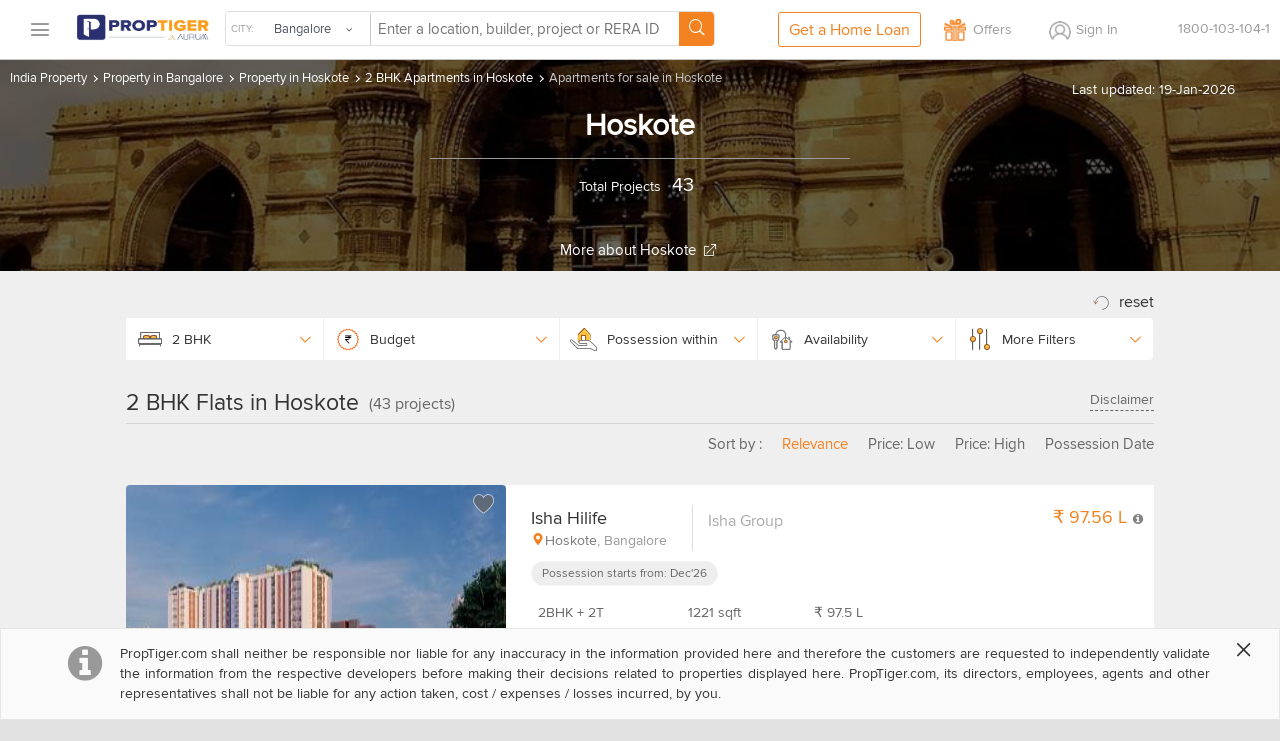

--- FILE ---
content_type: text/html
request_url: https://www.proptiger.com/bangalore/apartments-flats-sale-hoskote-51143/2bhk
body_size: 35046
content:
<!DOCTYPE html PUBLIC "-//WAPFORUM//DTD XHTML Mobile 1.2//EN" "http://www.openmobilealliance.org/tech/DTD/xhtml-mobile12.dtd"><html lang="en"><head><title>2 BHK Apartments in Hoskote– Buy 2 BHK Residential Apartments/Flats for Sale in Hoskote Bangalore :PropTiger.com</title><meta charset="utf-8"/><link rel="dns-prefetch" href="//im.proptiger.com"/><link rel="dns-prefetch" href="//im.pt-img.com"/><link rel="dns-prefetch" href="//im.pt-img1.com"/><link rel="dns-prefetch" href="//im.pt-img2.com"/><link rel="dns-prefetch" href="//static-mob.proptiger.com"/><meta content="IE=Edge,chrome=1" http-equiv="X-UA-Compatible"/><meta name="viewport" content="width=device-width, initial-scale=1.0, maximum-scale=5.0"/><meta name="description" content="2 BHK Apartments in Hoskote – Buy 2 BHK residential flats and apartments for sale at best price in Hoskote. Buy 2 BHK residential apartments/flats for sale in Hoskote Bangalore."/><meta name="keywords" content="2 BHK apartments for sale in Hoskote Bangalore, 2 BHK flat for sale in Hoskote Bangalore, 2 BHK flat in Hoskote Bangalore for sale, 2 BHK flats for sale in Hoskote Bangalore, 2 BHK flats in Hoskote Bangalore for sale, 2 BHK flat in Hoskote Bangalore, buy 2 BHK flat in Hoskote Bangalore, 2 BHK apartment in Hoskote Bangalore, 2 BHK apartments in Hoskote Bangalore, 2 BHK flat in Hoskote Bangalore, 2 BHK flats in Hoskote Bangalore"/><meta name="language" content="en-uk, english"/><meta name="google" content="notranslate"/><meta http-equiv="Content-Language" content="en"/><meta name="author" content="PropTiger.com"/><meta name="copyright" content="www.proptiger.com"/><meta name="ICBM" content="12.971600;77.594597"/><meta name="HandheldFriendly" content="true"/><meta name="referrer" content="origin"/><meta name="google-site-verification" content="duS8rDRDyhIBVSK_19vEOiqE18uE_I79LTqGAbzrRAo"/><meta property="og:image" content="https://im.proptiger.com/6/2/92/bangalore-heroshot-image-659699.jpeg"/><meta property="og:title" content="2 BHK Apartments in Hoskote– Buy 2 BHK Residential Apartments/Flats for Sale in Hoskote Bangalore :PropTiger.com"/><meta property="og:description" content="2 BHK Apartments in Hoskote – Buy 2 BHK residential flats and apartments for sale at best price in Hoskote. Buy 2 BHK residential apartments/flats for sale in Hoskote Bangalore."/><link rel="manifest" href="/manifest.json"/><style type="text/css">@font-face {
   font-family: 'proxima_nova_rgregular';
   src: url('https://d1ghtzyjrbl4t6.cloudfront.net/mobile/fonts/ProximaNova-Reg-webfont.557c4707.eot');
   src: url('https://d1ghtzyjrbl4t6.cloudfront.net/mobile/fonts/ProximaNova-Reg-webfont.557c4707.eot?#iefix') format('embedded-opentype'),
        url('https://d1ghtzyjrbl4t6.cloudfront.net/mobile/fonts/ProximaNova-Reg-webfont.b421b35f.woff2') format('woff2'),
        url('https://d1ghtzyjrbl4t6.cloudfront.net/mobile/fonts/ProximaNova-Reg-webfont.328127b0.woff') format('woff'),
        url('https://d1ghtzyjrbl4t6.cloudfront.net/mobile/fonts/ProximaNova-Reg-webfont.602e9fd3.ttf') format('truetype'),
        url('https://d1ghtzyjrbl4t6.cloudfront.net/mobile/fonts/ProximaNova-Reg-webfont.580ce35a.svg#proxima_nova_rgregular') format('svg');
   font-weight: normal;
   font-style: normal;
   font-display: swap;
}@font-face {
  font-family: 'icomoon-new';
  src:  url('https://d1ghtzyjrbl4t6.cloudfront.net/mobile/fonts/icomoon-new.f7e0914d.eot?h4rq6r');
  src:  url('https://d1ghtzyjrbl4t6.cloudfront.net/mobile/fonts/icomoon-new.f7e0914d.eot?h4rq6r#iefix') format('embedded-opentype'),
    url('https://d1ghtzyjrbl4t6.cloudfront.net/mobile/fonts/icomoon-new.a7ff47fa.woff2?h4rq6r') format('woff2'),
    url('https://d1ghtzyjrbl4t6.cloudfront.net/mobile/fonts/icomoon-new.dce2b8ca.woff?h4rq6r') format('woff'),
    url('https://d1ghtzyjrbl4t6.cloudfront.net/mobile/fonts/icomoon-new.b3d31005.ttf?h4rq6r') format('truetype'),
    url('https://d1ghtzyjrbl4t6.cloudfront.net/mobile/fonts/icomoon-new.dddce3b7.svg?h4rq6r#icomoon-new') format('svg');
  font-weight: normal;
  font-style: normal;
  font-display: swap;
}</style><link rel="canonical" href="https://www.proptiger.com/bangalore/apartments-flats-sale-hoskote-51143/2bhk?page=undefined"/><style><html>{font-family:sans-serif;-ms-text-size-adjust:100%;-webkit-text-size-adjust:100%}article,aside,details,figcaption,figure,footer,header,hgroup,main,nav,section,summary{display:block}audio,canvas,progress,video{display:inline-block;vertical-align:baseline}audio:not([controls]){display:none;height:0}[hidden],template{display:none}a{background:0 0}a:active,a:hover{outline:0}b,strong{font-weight:700}dfn{font-style:italic}h1{margin:.67em 0}mark{background:#ff0;color:#000}sub,sup{font-size:75%;line-height:0;position:relative;vertical-align:baseline}sup{top:-.5em}sub{bottom:-.25em}img{border:0}svg:not(:root){overflow:hidden}hr{-moz-box-sizing:content-box;box-sizing:content-box;height:0}pre{overflow:auto}code,kbd,pre,samp{font-family:monospace,monospace;font-size:1em}button,input,optgroup,select,textarea{color:inherit;font:inherit;margin:0}button{overflow:visible}button,select{text-transform:none}button,html input[type=button],input[type=reset],input[type=submit]{-webkit-appearance:button;cursor:pointer}button[disabled],html input[disabled]{cursor:default}button::-moz-focus-inner,input::-moz-focus-inner{border:0;padding:0}input[type=checkbox],input[type=radio]{box-sizing:border-box;padding:0}input[type=number]::-webkit-inner-spin-button,input[type=number]::-webkit-outer-spin-button{height:auto}input[type=search]::-webkit-search-cancel-button,input[type=search]::-webkit-search-decoration{-webkit-appearance:none}textarea{overflow:auto}optgroup{font-weight:700}table{border-collapse:collapse;border-spacing:0}td,th{padding:0}*,:after,:before{-webkit-box-sizing:border-box;-moz-box-sizing:border-box;box-sizing:border-box}html{font-size:10px;-webkit-tap-highlight-color:rgba(0,0,0,0)}body{line-height:1.42857143}button,input,select,textarea{font-family:inherit;font-size:inherit;line-height:inherit}a{color:#428bca;text-decoration:none}a:focus,a:hover{color:#2a6496;text-decoration:underline}a:focus{outline:thin dotted;outline:5px auto -webkit-focus-ring-color;outline-offset:-2px}figure{margin:0}img{vertical-align:middle}.img-responsive{display:block;max-width:100%;height:auto}.img-rounded{border-radius:6px}.img-thumbnail{padding:4px;line-height:1.42857143;background-color:#fff;border:1px solid #ddd;border-radius:4px;-webkit-transition:all .2s ease-in-out;-o-transition:all .2s ease-in-out;transition:all .2s ease-in-out;display:inline-block;max-width:100%;height:auto}.img-circle{border-radius:50%}hr{margin-top:20px;margin-bottom:20px;border:0;border-top:1px solid #eee}.sr-only{position:absolute;width:1px;height:1px;margin:-1px;padding:0;overflow:hidden;clip:rect(0,0,0,0);border:0}.sr-only-focusable:active,.sr-only-focusable:focus{position:static;width:auto;height:auto;margin:0;overflow:visible;clip:auto}.h1,.h2,.h3,.h4,.h5,.h6,h1,h2,h3,h4,h5,h6{font-family:inherit;font-weight:500;line-height:1.1;color:inherit}.h1 .small,.h1 small,.h2 .small,.h2 small,.h3 .small,.h3 small,.h4 .small,.h4 small,.h5 .small,.h5 small,.h6 .small,.h6 small,h1 .small,h1 small,h2 .small,h2 small,h3 .small,h3 small,h4 .small,h4 small,h5 .small,h5 small,h6 .small,h6 small{font-weight:400;line-height:1;color:#777}.h1,.h2,.h3,h1,h2,h3{margin-top:20px;margin-bottom:10px}.h1 .small,.h1 small,.h2 .small,.h2 small,.h3 .small,.h3 small,h1 .small,h1 small,h2 .small,h2 small,h3 .small,h3 small{font-size:65%}.h4,.h5,.h6,h4,h5,h6{margin-top:10px;margin-bottom:10px}.h4 .small,.h4 small,.h5 .small,.h5 small,.h6 .small,.h6 small,h4 .small,h4 small,h5 .small,h5 small,h6 .small,h6 small{font-size:75%}.h1,h1{font-size:36px}.h2,h2{font-size:30px}.h3,h3{font-size:24px}.h4,h4{font-size:18px}.h5,h5{font-size:14px}.h6,h6{font-size:12px}p{margin:0 0 10px}.lead{margin-bottom:20px;font-size:16px;font-weight:300;line-height:1.4}@media (min-width:768px){.lead{font-size:21px}}.small,small{font-size:85%}cite{font-style:normal}.mark,mark{background-color:#fcf8e3;padding:.2em}.text-left{text-align:left}.text-right{text-align:right}.text-center{text-align:center}.text-justify{text-align:justify}.text-nowrap{white-space:nowrap}.text-lowercase{text-transform:lowercase}.text-uppercase{text-transform:uppercase}.text-capitalize{text-transform:capitalize}.text-muted{color:#777}.text-primary{color:#428bca}a.text-primary:hover{color:#3071a9}.text-success{color:#3c763d}a.text-success:hover{color:#2b542c}.text-info{color:#31708f}a.text-info:hover{color:#245269}.text-warning{color:#8a6d3b}a.text-warning:hover{color:#66512c}.text-danger{color:#a94442}a.text-danger:hover{color:#843534}.bg-primary{color:#fff;background-color:#428bca}a.bg-primary:hover{background-color:#3071a9}.bg-success{background-color:#dff0d8}a.bg-success:hover{background-color:#c1e2b3}.bg-info{background-color:#d9edf7}a.bg-info:hover{background-color:#afd9ee}.bg-warning{background-color:#fcf8e3}a.bg-warning:hover{background-color:#f7ecb5}.bg-danger{background-color:#f2dede}a.bg-danger:hover{background-color:#e4b9b9}.page-header{padding-bottom:9px;margin:40px 0 20px;border-bottom:1px solid #eee}ol,ul{margin-top:0;margin-bottom:10px}ol ol,ol ul,ul ol,ul ul{margin-bottom:0}.list-unstyled{padding-left:0;list-style:none}.list-inline{padding-left:0;list-style:none;margin-left:-5px}.list-inline>li{display:inline-block;padding-left:5px;padding-right:5px}dl{margin-top:0;margin-bottom:20px}dd,dt{line-height:1.42857143}dt{font-weight:700}dd{margin-left:0}@media (min-width:768px){.dl-horizontal dt{float:left;width:160px;clear:left;text-align:right;overflow:hidden;text-overflow:ellipsis;white-space:nowrap}.dl-horizontal dd{margin-left:180px}}abbr[data-original-title],abbr[title]{cursor:help;border-bottom:1px dotted #777}.initialism{font-size:90%;text-transform:uppercase}blockquote{padding:10px 20px;margin:0 0 20px;font-size:17.5px;border-left:5px solid #eee}blockquote ol:last-child,blockquote p:last-child,blockquote ul:last-child{margin-bottom:0}blockquote .small,blockquote footer,blockquote small{display:block;font-size:80%;line-height:1.42857143;color:#777}blockquote .small:before,blockquote footer:before,blockquote small:before{content:'\2014 \00A0'}.blockquote-reverse,blockquote.pull-right{padding-right:15px;padding-left:0;border-right:5px solid #eee;border-left:0;text-align:right}.blockquote-reverse .small:before,.blockquote-reverse footer:before,.blockquote-reverse small:before,blockquote.pull-right .small:before,blockquote.pull-right footer:before,blockquote.pull-right small:before{content:''}.blockquote-reverse .small:after,.blockquote-reverse footer:after,.blockquote-reverse small:after,blockquote.pull-right .small:after,blockquote.pull-right footer:after,blockquote.pull-right small:after{content:'\00A0 \2014'}blockquote:after,blockquote:before{content:""}address{margin-bottom:20px;font-style:normal;line-height:1.42857143}.container,.container-fluid{margin-right:auto;margin-left:auto;padding-left:15px;padding-right:15px}@media (min-width:768px){.container{width:750px}}@media (min-width:992px){.container{width:970px}}@media (min-width:1200px){.container{width:1170px}}.row{margin-left:-15px;margin-right:-15px}.col-lg-1,.col-lg-10,.col-lg-11,.col-lg-12,.col-lg-2,.col-lg-3,.col-lg-4,.col-lg-5,.col-lg-6,.col-lg-7,.col-lg-8,.col-lg-9,.col-md-1,.col-md-10,.col-md-11,.col-md-12,.col-md-2,.col-md-3,.col-md-4,.col-md-5,.col-md-6,.col-md-7,.col-md-8,.col-md-9,.col-sm-1,.col-sm-10,.col-sm-11,.col-sm-12,.col-sm-2,.col-sm-3,.col-sm-4,.col-sm-5,.col-sm-6,.col-sm-7,.col-sm-8,.col-sm-9,.col-xs-1,.col-xs-10,.col-xs-11,.col-xs-12,.col-xs-2,.col-xs-3,.col-xs-4,.col-xs-5,.col-xs-6,.col-xs-7,.col-xs-8,.col-xs-9{position:relative;min-height:1px;padding-left:15px;padding-right:15px}.col-xs-1,.col-xs-10,.col-xs-11,.col-xs-12,.col-xs-2,.col-xs-3,.col-xs-4,.col-xs-5,.col-xs-6,.col-xs-7,.col-xs-8,.col-xs-9{float:left}.col-xs-12{width:100%}.col-xs-11{width:91.66666667%}.col-xs-10{width:83.33333333%}.col-xs-9{width:75%}.col-xs-8{width:66.66666667%}.col-xs-7{width:58.33333333%}.col-xs-6{width:50%}.col-xs-5{width:41.66666667%}.col-xs-4{width:33.33333333%}.col-xs-3{width:25%}.col-xs-2{width:16.66666667%}.col-xs-1{width:8.33333333%}.col-xs-pull-12{right:100%}.col-xs-pull-11{right:91.66666667%}.col-xs-pull-10{right:83.33333333%}.col-xs-pull-9{right:75%}.col-xs-pull-8{right:66.66666667%}.col-xs-pull-7{right:58.33333333%}.col-xs-pull-6{right:50%}.col-xs-pull-5{right:41.66666667%}.col-xs-pull-4{right:33.33333333%}.col-xs-pull-3{right:25%}.col-xs-pull-2{right:16.66666667%}.col-xs-pull-1{right:8.33333333%}.col-xs-pull-0{right:auto}.col-xs-push-12{left:100%}.col-xs-push-11{left:91.66666667%}.col-xs-push-10{left:83.33333333%}.col-xs-push-9{left:75%}.col-xs-push-8{left:66.66666667%}.col-xs-push-7{left:58.33333333%}.col-xs-push-6{left:50%}.col-xs-push-5{left:41.66666667%}.col-xs-push-4{left:33.33333333%}.col-xs-push-3{left:25%}.col-xs-push-2{left:16.66666667%}.col-xs-push-1{left:8.33333333%}.col-xs-push-0{left:auto}.col-xs-offset-12{margin-left:100%}.col-xs-offset-11{margin-left:91.66666667%}.col-xs-offset-10{margin-left:83.33333333%}.col-xs-offset-9{margin-left:75%}.col-xs-offset-8{margin-left:66.66666667%}.col-xs-offset-7{margin-left:58.33333333%}.col-xs-offset-6{margin-left:50%}.col-xs-offset-5{margin-left:41.66666667%}.col-xs-offset-4{margin-left:33.33333333%}.col-xs-offset-3{margin-left:25%}.col-xs-offset-2{margin-left:16.66666667%}.col-xs-offset-1{margin-left:8.33333333%}.col-xs-offset-0{margin-left:0}@media (min-width:768px){.col-sm-1,.col-sm-10,.col-sm-11,.col-sm-12,.col-sm-2,.col-sm-3,.col-sm-4,.col-sm-5,.col-sm-6,.col-sm-7,.col-sm-8,.col-sm-9{float:left}.col-sm-12{width:100%}.col-sm-11{width:91.66666667%}.col-sm-10{width:83.33333333%}.col-sm-9{width:75%}.col-sm-8{width:66.66666667%}.col-sm-7{width:58.33333333%}.col-sm-6{width:50%}.col-sm-5{width:41.66666667%}.col-sm-4{width:33.33333333%}.col-sm-3{width:25%}.col-sm-2{width:16.66666667%}.col-sm-1{width:8.33333333%}.col-sm-pull-12{right:100%}.col-sm-pull-11{right:91.66666667%}.col-sm-pull-10{right:83.33333333%}.col-sm-pull-9{right:75%}.col-sm-pull-8{right:66.66666667%}.col-sm-pull-7{right:58.33333333%}.col-sm-pull-6{right:50%}.col-sm-pull-5{right:41.66666667%}.col-sm-pull-4{right:33.33333333%}.col-sm-pull-3{right:25%}.col-sm-pull-2{right:16.66666667%}.col-sm-pull-1{right:8.33333333%}.col-sm-pull-0{right:auto}.col-sm-push-12{left:100%}.col-sm-push-11{left:91.66666667%}.col-sm-push-10{left:83.33333333%}.col-sm-push-9{left:75%}.col-sm-push-8{left:66.66666667%}.col-sm-push-7{left:58.33333333%}.col-sm-push-6{left:50%}.col-sm-push-5{left:41.66666667%}.col-sm-push-4{left:33.33333333%}.col-sm-push-3{left:25%}.col-sm-push-2{left:16.66666667%}.col-sm-push-1{left:8.33333333%}.col-sm-push-0{left:auto}.col-sm-offset-12{margin-left:100%}.col-sm-offset-11{margin-left:91.66666667%}.col-sm-offset-10{margin-left:83.33333333%}.col-sm-offset-9{margin-left:75%}.col-sm-offset-8{margin-left:66.66666667%}.col-sm-offset-7{margin-left:58.33333333%}.col-sm-offset-6{margin-left:50%}.col-sm-offset-5{margin-left:41.66666667%}.col-sm-offset-4{margin-left:33.33333333%}.col-sm-offset-3{margin-left:25%}.col-sm-offset-2{margin-left:16.66666667%}.col-sm-offset-1{margin-left:8.33333333%}.col-sm-offset-0{margin-left:0}}@media (min-width:992px){.col-md-1,.col-md-10,.col-md-11,.col-md-12,.col-md-2,.col-md-3,.col-md-4,.col-md-5,.col-md-6,.col-md-7,.col-md-8,.col-md-9{float:left}.col-md-12{width:100%}.col-md-11{width:91.66666667%}.col-md-10{width:83.33333333%}.col-md-9{width:75%}.col-md-8{width:66.66666667%}.col-md-7{width:58.33333333%}.col-md-6{width:50%}.col-md-5{width:41.66666667%}.col-md-4{width:33.33333333%}.col-md-3{width:25%}.col-md-2{width:16.66666667%}.col-md-1{width:8.33333333%}.col-md-pull-12{right:100%}.col-md-pull-11{right:91.66666667%}.col-md-pull-10{right:83.33333333%}.col-md-pull-9{right:75%}.col-md-pull-8{right:66.66666667%}.col-md-pull-7{right:58.33333333%}.col-md-pull-6{right:50%}.col-md-pull-5{right:41.66666667%}.col-md-pull-4{right:33.33333333%}.col-md-pull-3{right:25%}.col-md-pull-2{right:16.66666667%}.col-md-pull-1{right:8.33333333%}.col-md-pull-0{right:auto}.col-md-push-12{left:100%}.col-md-push-11{left:91.66666667%}.col-md-push-10{left:83.33333333%}.col-md-push-9{left:75%}.col-md-push-8{left:66.66666667%}.col-md-push-7{left:58.33333333%}.col-md-push-6{left:50%}.col-md-push-5{left:41.66666667%}.col-md-push-4{left:33.33333333%}.col-md-push-3{left:25%}.col-md-push-2{left:16.66666667%}.col-md-push-1{left:8.33333333%}.col-md-push-0{left:auto}.col-md-offset-12{margin-left:100%}.col-md-offset-11{margin-left:91.66666667%}.col-md-offset-10{margin-left:83.33333333%}.col-md-offset-9{margin-left:75%}.col-md-offset-8{margin-left:66.66666667%}.col-md-offset-7{margin-left:58.33333333%}.col-md-offset-6{margin-left:50%}.col-md-offset-5{margin-left:41.66666667%}.col-md-offset-4{margin-left:33.33333333%}.col-md-offset-3{margin-left:25%}.col-md-offset-2{margin-left:16.66666667%}.col-md-offset-1{margin-left:8.33333333%}.col-md-offset-0{margin-left:0}}@media (min-width:1200px){.col-lg-1,.col-lg-10,.col-lg-11,.col-lg-12,.col-lg-2,.col-lg-3,.col-lg-4,.col-lg-5,.col-lg-6,.col-lg-7,.col-lg-8,.col-lg-9{float:left}.col-lg-12{width:100%}.col-lg-11{width:91.66666667%}.col-lg-10{width:83.33333333%}.col-lg-9{width:75%}.col-lg-8{width:66.66666667%}.col-lg-7{width:58.33333333%}.col-lg-6{width:50%}.col-lg-5{width:41.66666667%}.col-lg-4{width:33.33333333%}.col-lg-3{width:25%}.col-lg-2{width:16.66666667%}.col-lg-1{width:8.33333333%}.col-lg-pull-12{right:100%}.col-lg-pull-11{right:91.66666667%}.col-lg-pull-10{right:83.33333333%}.col-lg-pull-9{right:75%}.col-lg-pull-8{right:66.66666667%}.col-lg-pull-7{right:58.33333333%}.col-lg-pull-6{right:50%}.col-lg-pull-5{right:41.66666667%}.col-lg-pull-4{right:33.33333333%}.col-lg-pull-3{right:25%}.col-lg-pull-2{right:16.66666667%}.col-lg-pull-1{right:8.33333333%}.col-lg-pull-0{right:auto}.col-lg-push-12{left:100%}.col-lg-push-11{left:91.66666667%}.col-lg-push-10{left:83.33333333%}.col-lg-push-9{left:75%}.col-lg-push-8{left:66.66666667%}.col-lg-push-7{left:58.33333333%}.col-lg-push-6{left:50%}.col-lg-push-5{left:41.66666667%}.col-lg-push-4{left:33.33333333%}.col-lg-push-3{left:25%}.col-lg-push-2{left:16.66666667%}.col-lg-push-1{left:8.33333333%}.col-lg-push-0{left:auto}.col-lg-offset-12{margin-left:100%}.col-lg-offset-11{margin-left:91.66666667%}.col-lg-offset-10{margin-left:83.33333333%}.col-lg-offset-9{margin-left:75%}.col-lg-offset-8{margin-left:66.66666667%}.col-lg-offset-7{margin-left:58.33333333%}.col-lg-offset-6{margin-left:50%}.col-lg-offset-5{margin-left:41.66666667%}.col-lg-offset-4{margin-left:33.33333333%}.col-lg-offset-3{margin-left:25%}.col-lg-offset-2{margin-left:16.66666667%}.col-lg-offset-1{margin-left:8.33333333%}.col-lg-offset-0{margin-left:0}}fieldset{padding:0;margin:0;border:0;min-width:0}legend{display:block;width:100%;padding:0;margin-bottom:20px;font-size:21px;line-height:inherit;color:#333;border:0;border-bottom:1px solid #e5e5e5}label{display:inline-block;max-width:100%;margin-bottom:5px;font-weight:700}input[type=search]{-webkit-box-sizing:border-box;-moz-box-sizing:border-box;box-sizing:border-box}input[type=checkbox],input[type=radio]{margin:4px 0 0;line-height:normal}input[type=file]{display:block}input[type=range]{display:block;width:100%}select[multiple],select[size]{height:auto}input[type=checkbox]:focus,input[type=file]:focus,input[type=radio]:focus{outline:thin dotted;outline:5px auto -webkit-focus-ring-color;outline-offset:-2px}output{display:block;padding-top:7px;font-size:14px;line-height:1.42857143;color:#555}.form-control{display:block;width:100%;height:34px;padding:6px 12px;line-height:1.42857143;color:#555;background-image:none;-webkit-box-shadow:inset 0 1px 1px rgba(0,0,0,.075);-webkit-transition:border-color ease-in-out .15s,box-shadow ease-in-out .15s;-o-transition:border-color ease-in-out .15s,box-shadow ease-in-out .15s;transition:border-color ease-in-out .15s,box-shadow ease-in-out .15s}.form-control:focus{border-color:#66afe9;outline:0;-webkit-box-shadow:inset 0 1px 1px rgba(0,0,0,.075),0 0 8px rgba(102,175,233,.6);box-shadow:inset 0 1px 1px rgba(0,0,0,.075),0 0 8px rgba(102,175,233,.6)}.form-control::-moz-placeholder{color:#777;opacity:1}.form-control:-ms-input-placeholder{color:#777}.form-control::-webkit-input-placeholder{color:#777}.form-control[disabled],.form-control[readonly],fieldset[disabled] .form-control{cursor:not-allowed;background-color:#eee;opacity:1}textarea.form-control{height:auto}input[type=search]{-webkit-appearance:none}input[type=date],input[type=datetime-local],input[type=month],input[type=time]{line-height:34px;line-height:1.42857143 \0}input[type=date].input-sm,input[type=datetime-local].input-sm,input[type=month].input-sm,input[type=time].input-sm{line-height:30px}input[type=date].input-lg,input[type=datetime-local].input-lg,input[type=month].input-lg,input[type=time].input-lg{line-height:46px}.form-group{margin-bottom:15px}.checkbox,.radio{position:relative;display:block;min-height:20px;margin-top:10px;margin-bottom:10px}.checkbox label,.radio label{padding-left:20px;margin-bottom:0;font-weight:400;cursor:pointer}.checkbox input[type=checkbox],.checkbox-inline input[type=checkbox],.radio input[type=radio],.radio-inline input[type=radio]{position:absolute;margin-left:-20px}.checkbox+.checkbox,.radio+.radio{margin-top:-5px}.checkbox-inline,.radio-inline{display:inline-block;padding-left:20px;margin-bottom:0;vertical-align:middle;font-weight:400;cursor:pointer}.checkbox-inline+.checkbox-inline,.radio-inline+.radio-inline{margin-top:0;margin-left:10px}.checkbox-inline.disabled,.checkbox.disabled label,.radio-inline.disabled,.radio.disabled label,fieldset[disabled] .checkbox label,fieldset[disabled] .checkbox-inline,fieldset[disabled] .radio label,fieldset[disabled] .radio-inline,fieldset[disabled] input[type=checkbox],fieldset[disabled] input[type=radio],input[type=checkbox].disabled,input[type=checkbox][disabled],input[type=radio].disabled,input[type=radio][disabled]{cursor:not-allowed}.form-control-static{padding-top:7px;padding-bottom:7px;margin-bottom:0}.form-control-static.input-lg,.form-control-static.input-sm{padding-left:0;padding-right:0}.form-horizontal .form-group-sm .form-control,.input-sm{height:30px;padding:5px 10px;font-size:12px;line-height:1.5;border-radius:3px}select.input-sm{height:30px;line-height:30px}select[multiple].input-sm,textarea.input-sm{height:auto}.form-horizontal .form-group-lg .form-control,.input-lg{height:46px;padding:10px 16px;font-size:18px;line-height:1.33;border-radius:6px}select.input-lg{height:46px;line-height:46px}select[multiple].input-lg,textarea.input-lg{height:auto}.has-feedback{position:relative}.has-feedback .form-control{padding-right:42.5px}.form-control-feedback{position:absolute;top:25px;right:0;z-index:2;display:block;width:34px;height:34px;line-height:34px;text-align:center}.input-lg+.form-control-feedback{width:46px;height:46px;line-height:46px}.input-sm+.form-control-feedback{width:30px;height:30px;line-height:30px}.has-success .checkbox,.has-success .checkbox-inline,.has-success .control-label,.has-success .help-block,.has-success .radio,.has-success .radio-inline{color:#3c763d}.has-success .form-control{border-color:#3c763d;-webkit-box-shadow:inset 0 1px 1px rgba(0,0,0,.075);box-shadow:inset 0 1px 1px rgba(0,0,0,.075)}.has-success .form-control:focus{border-color:#2b542c;-webkit-box-shadow:inset 0 1px 1px rgba(0,0,0,.075),0 0 6px #67b168;box-shadow:inset 0 1px 1px rgba(0,0,0,.075),0 0 6px #67b168}.has-success .input-group-addon{color:#3c763d;border-color:#3c763d;background-color:#dff0d8}.has-success .form-control-feedback{color:#3c763d}.has-warning .checkbox,.has-warning .checkbox-inline,.has-warning .control-label,.has-warning .help-block,.has-warning .radio,.has-warning .radio-inline{color:#8a6d3b}.has-warning .form-control{border-color:#8a6d3b;-webkit-box-shadow:inset 0 1px 1px rgba(0,0,0,.075);box-shadow:inset 0 1px 1px rgba(0,0,0,.075)}.has-warning .form-control:focus{border-color:#66512c;-webkit-box-shadow:inset 0 1px 1px rgba(0,0,0,.075),0 0 6px #c0a16b;box-shadow:inset 0 1px 1px rgba(0,0,0,.075),0 0 6px #c0a16b}.has-warning .input-group-addon{color:#8a6d3b;border-color:#8a6d3b;background-color:#fcf8e3}.has-warning .form-control-feedback{color:#8a6d3b}.has-error .checkbox,.has-error .checkbox-inline,.has-error .control-label,.has-error .help-block,.has-error .radio,.has-error .radio-inline{color:#a94442}.has-error .form-control{border-color:#a94442;-webkit-box-shadow:inset 0 1px 1px rgba(0,0,0,.075);box-shadow:inset 0 1px 1px rgba(0,0,0,.075)}.has-error .form-control:focus{border-color:#843534;-webkit-box-shadow:inset 0 1px 1px rgba(0,0,0,.075),0 0 6px #ce8483;box-shadow:inset 0 1px 1px rgba(0,0,0,.075),0 0 6px #ce8483}.has-error .input-group-addon{color:#a94442;border-color:#a94442;background-color:#f2dede}.has-error .form-control-feedback{color:#a94442}.has-feedback label.sr-only~.form-control-feedback{top:0}.help-block{display:block;margin-top:5px;margin-bottom:10px;color:#737373}@media (min-width:768px){.form-inline .form-group{display:inline-block;margin-bottom:0;vertical-align:middle}.form-inline .form-control{display:inline-block;width:auto;vertical-align:middle}.form-inline .input-group{display:inline-table;vertical-align:middle}.form-inline .input-group .form-control,.form-inline .input-group .input-group-addon,.form-inline .input-group .input-group-btn{width:auto}.form-inline .input-group>.form-control{width:100%}.form-inline .control-label{margin-bottom:0;vertical-align:middle}.form-inline .checkbox,.form-inline .radio{display:inline-block;margin-top:0;margin-bottom:0;vertical-align:middle}.form-inline .checkbox label,.form-inline .radio label{padding-left:0}.form-inline .checkbox input[type=checkbox],.form-inline .radio input[type=radio]{position:relative;margin-left:0}.form-inline .has-feedback .form-control-feedback{top:0}}.form-horizontal .checkbox,.form-horizontal .checkbox-inline,.form-horizontal .radio,.form-horizontal .radio-inline{margin-top:0;margin-bottom:0;padding-top:7px}.form-horizontal .checkbox,.form-horizontal .radio{min-height:27px}.form-horizontal .form-group{margin-left:-15px;margin-right:-15px}@media (min-width:768px){.form-horizontal .control-label{text-align:right;margin-bottom:0;padding-top:7px}}.form-horizontal .has-feedback .form-control-feedback{top:0;right:15px}@media (min-width:768px){.form-horizontal .form-group-lg .control-label{padding-top:14.3px}}@media (min-width:768px){.form-horizontal .form-group-sm .control-label{padding-top:6px}}.btn{display:inline-block;margin-bottom:0;font-weight:400;text-align:center;vertical-align:middle;cursor:pointer;background-image:none;border:1px solid transparent;white-space:nowrap;padding:6px 12px;font-size:14px;line-height:1.42857143;border-radius:4px;-webkit-user-select:none;-moz-user-select:none;-ms-user-select:none;user-select:none}.btn.active:focus,.btn:active:focus,.btn:focus{outline:thin dotted;outline:5px auto -webkit-focus-ring-color;outline-offset:-2px}.btn:focus,.btn:hover{color:#333;text-decoration:none}.btn.active,.btn:active{outline:0;background-image:none;-webkit-box-shadow:inset 0 3px 5px rgba(0,0,0,.125);box-shadow:inset 0 3px 5px rgba(0,0,0,.125)}.btn.disabled,.btn[disabled],fieldset[disabled] .btn{cursor:not-allowed;pointer-events:none;opacity:.65;filter:alpha(opacity=65);-webkit-box-shadow:none;box-shadow:none}.btn-default{color:#333;background-color:#fff;border-color:#ccc}.btn-default.active,.btn-default:active,.btn-default:focus,.btn-default:hover,.open>.dropdown-toggle.btn-default{color:#333;background-color:#e6e6e6;border-color:#adadad}.btn-default.active,.btn-default:active,.open>.dropdown-toggle.btn-default{background-image:none}.btn-default.disabled,.btn-default.disabled.active,.btn-default.disabled:active,.btn-default.disabled:focus,.btn-default.disabled:hover,.btn-default[disabled],.btn-default[disabled].active,.btn-default[disabled]:active,.btn-default[disabled]:focus,.btn-default[disabled]:hover,fieldset[disabled] .btn-default,fieldset[disabled] .btn-default.active,fieldset[disabled] .btn-default:active,fieldset[disabled] .btn-default:focus,fieldset[disabled] .btn-default:hover{background-color:#fff;border-color:#ccc}.btn-default .badge{color:#fff;background-color:#333}.btn-primary{color:#fff;background-color:#428bca;border-color:#357ebd}.btn-primary.active,.btn-primary:active,.btn-primary:focus,.btn-primary:hover,.open>.dropdown-toggle.btn-primary{color:#fff;background-color:#3071a9;border-color:#285e8e}.btn-primary.active,.btn-primary:active,.open>.dropdown-toggle.btn-primary{background-image:none}.btn-primary.disabled,.btn-primary.disabled.active,.btn-primary.disabled:active,.btn-primary.disabled:focus,.btn-primary.disabled:hover,.btn-primary[disabled],.btn-primary[disabled].active,.btn-primary[disabled]:active,.btn-primary[disabled]:focus,.btn-primary[disabled]:hover,fieldset[disabled] .btn-primary,fieldset[disabled] .btn-primary.active,fieldset[disabled] .btn-primary:active,fieldset[disabled] .btn-primary:focus,fieldset[disabled] .btn-primary:hover{background-color:#428bca;border-color:#357ebd}.btn-primary .badge{color:#428bca;background-color:#fff}.btn-success{color:#fff;background-color:#5cb85c;border-color:#4cae4c}.btn-success.active,.btn-success:active,.btn-success:focus,.btn-success:hover,.open>.dropdown-toggle.btn-success{color:#fff;background-color:#449d44;border-color:#398439}.btn-success.active,.btn-success:active,.open>.dropdown-toggle.btn-success{background-image:none}.btn-success.disabled,.btn-success.disabled.active,.btn-success.disabled:active,.btn-success.disabled:focus,.btn-success.disabled:hover,.btn-success[disabled],.btn-success[disabled].active,.btn-success[disabled]:active,.btn-success[disabled]:focus,.btn-success[disabled]:hover,fieldset[disabled] .btn-success,fieldset[disabled] .btn-success.active,fieldset[disabled] .btn-success:active,fieldset[disabled] .btn-success:focus,fieldset[disabled] .btn-success:hover{background-color:#5cb85c;border-color:#4cae4c}.btn-success .badge{color:#5cb85c;background-color:#fff}.btn-info{color:#fff;background-color:#5bc0de;border-color:#46b8da}.btn-info.active,.btn-info:active,.btn-info:focus,.btn-info:hover,.open>.dropdown-toggle.btn-info{color:#fff;background-color:#31b0d5;border-color:#269abc}.btn-info.active,.btn-info:active,.open>.dropdown-toggle.btn-info{background-image:none}.btn-info.disabled,.btn-info.disabled.active,.btn-info.disabled:active,.btn-info.disabled:focus,.btn-info.disabled:hover,.btn-info[disabled],.btn-info[disabled].active,.btn-info[disabled]:active,.btn-info[disabled]:focus,.btn-info[disabled]:hover,fieldset[disabled] .btn-info,fieldset[disabled] .btn-info.active,fieldset[disabled] .btn-info:active,fieldset[disabled] .btn-info:focus,fieldset[disabled] .btn-info:hover{background-color:#5bc0de;border-color:#46b8da}.btn-info .badge{color:#5bc0de;background-color:#fff}.btn-warning{color:#fff;background-color:#f0ad4e;border-color:#eea236}.btn-warning.active,.btn-warning:active,.btn-warning:focus,.btn-warning:hover,.open>.dropdown-toggle.btn-warning{color:#fff;background-color:#ec971f;border-color:#d58512}.btn-warning.active,.btn-warning:active,.open>.dropdown-toggle.btn-warning{background-image:none}.btn-warning.disabled,.btn-warning.disabled.active,.btn-warning.disabled:active,.btn-warning.disabled:focus,.btn-warning.disabled:hover,.btn-warning[disabled],.btn-warning[disabled].active,.btn-warning[disabled]:active,.btn-warning[disabled]:focus,.btn-warning[disabled]:hover,fieldset[disabled] .btn-warning,fieldset[disabled] .btn-warning.active,fieldset[disabled] .btn-warning:active,fieldset[disabled] .btn-warning:focus,fieldset[disabled] .btn-warning:hover{background-color:#f0ad4e;border-color:#eea236}.btn-warning .badge{color:#f0ad4e;background-color:#fff}.btn-danger{color:#fff;background-color:#d9534f;border-color:#d43f3a}.btn-danger.active,.btn-danger:active,.btn-danger:focus,.btn-danger:hover,.open>.dropdown-toggle.btn-danger{color:#fff;background-color:#c9302c;border-color:#ac2925}.btn-danger.active,.btn-danger:active,.open>.dropdown-toggle.btn-danger{background-image:none}.btn-danger.disabled,.btn-danger.disabled.active,.btn-danger.disabled:active,.btn-danger.disabled:focus,.btn-danger.disabled:hover,.btn-danger[disabled],.btn-danger[disabled].active,.btn-danger[disabled]:active,.btn-danger[disabled]:focus,.btn-danger[disabled]:hover,fieldset[disabled] .btn-danger,fieldset[disabled] .btn-danger.active,fieldset[disabled] .btn-danger:active,fieldset[disabled] .btn-danger:focus,fieldset[disabled] .btn-danger:hover{background-color:#d9534f;border-color:#d43f3a}.btn-danger .badge{color:#d9534f;background-color:#fff}.btn-link{color:#428bca;font-weight:400;cursor:pointer;border-radius:0}.btn-link,.btn-link:active,.btn-link[disabled],fieldset[disabled] .btn-link{background-color:transparent;-webkit-box-shadow:none;box-shadow:none}.btn-link,.btn-link:active,.btn-link:focus,.btn-link:hover{border-color:transparent}.btn-link:focus,.btn-link:hover{color:#2a6496;text-decoration:underline;background-color:transparent}.btn-link[disabled]:focus,.btn-link[disabled]:hover,fieldset[disabled] .btn-link:focus,fieldset[disabled] .btn-link:hover{color:#777;text-decoration:none}.btn-group-lg>.btn,.btn-lg{padding:10px 16px;font-size:18px;line-height:1.33;border-radius:6px}.btn-group-sm>.btn,.btn-sm{padding:5px 10px;font-size:12px;line-height:1.5;border-radius:3px}.btn-group-xs>.btn,.btn-xs{padding:1px 5px;font-size:12px;line-height:1.5;border-radius:3px}.btn-block{display:block;width:100%}.btn-block+.btn-block{margin-top:5px}input[type=button].btn-block,input[type=reset].btn-block,input[type=submit].btn-block{width:100%}.btn-group,.btn-group-vertical{position:relative;display:inline-block;vertical-align:middle}.btn-group-vertical>.btn,.btn-group>.btn{position:relative;float:left}.btn-group-vertical>.btn.active,.btn-group-vertical>.btn:active,.btn-group-vertical>.btn:focus,.btn-group-vertical>.btn:hover,.btn-group>.btn.active,.btn-group>.btn:active,.btn-group>.btn:focus,.btn-group>.btn:hover{z-index:2}.btn-group-vertical>.btn:focus,.btn-group>.btn:focus{outline:0}.btn-group .btn+.btn,.btn-group .btn+.btn-group,.btn-group .btn-group+.btn,.btn-group .btn-group+.btn-group{margin-left:-1px}.btn-toolbar{margin-left:-5px}.btn-toolbar .btn-group,.btn-toolbar .input-group{float:left}.btn-toolbar>.btn,.btn-toolbar>.btn-group,.btn-toolbar>.input-group{margin-left:5px}.btn-group>.btn:not(:first-child):not(:last-child):not(.dropdown-toggle){border-radius:0}.btn-group>.btn:first-child{margin-left:0}.btn-group>.btn:first-child:not(:last-child):not(.dropdown-toggle){border-bottom-right-radius:0;border-top-right-radius:0}.btn-group>.btn:last-child:not(:first-child),.btn-group>.dropdown-toggle:not(:first-child){border-bottom-left-radius:0;border-top-left-radius:0}.btn-group>.btn-group{float:left}.btn-group>.btn-group:not(:first-child):not(:last-child)>.btn{border-radius:0}.btn-group>.btn-group:first-child>.btn:last-child,.btn-group>.btn-group:first-child>.dropdown-toggle{border-bottom-right-radius:0;border-top-right-radius:0}.btn-group>.btn-group:last-child>.btn:first-child{border-bottom-left-radius:0;border-top-left-radius:0}.btn-group .dropdown-toggle:active,.btn-group.open .dropdown-toggle{outline:0}.btn-group>.btn+.dropdown-toggle{padding-left:8px;padding-right:8px}.btn-group>.btn-lg+.dropdown-toggle{padding-left:12px;padding-right:12px}.btn-group.open .dropdown-toggle{-webkit-box-shadow:inset 0 3px 5px rgba(0,0,0,.125);box-shadow:inset 0 3px 5px rgba(0,0,0,.125)}.btn-group.open .dropdown-toggle.btn-link{-webkit-box-shadow:none;box-shadow:none}.btn .caret{margin-left:0}.btn-lg .caret{border-width:5px 5px 0;border-bottom-width:0}.dropup .btn-lg .caret{border-width:0 5px 5px}.btn-group-vertical>.btn,.btn-group-vertical>.btn-group,.btn-group-vertical>.btn-group>.btn{display:block;float:none;width:100%;max-width:100%}.btn-group-vertical>.btn-group>.btn{float:none}.btn-group-vertical>.btn+.btn,.btn-group-vertical>.btn+.btn-group,.btn-group-vertical>.btn-group+.btn,.btn-group-vertical>.btn-group+.btn-group{margin-top:-1px;margin-left:0}.btn-group-vertical>.btn:not(:first-child):not(:last-child){border-radius:0}.btn-group-vertical>.btn:first-child:not(:last-child){border-top-right-radius:4px;border-bottom-right-radius:0;border-bottom-left-radius:0}.btn-group-vertical>.btn:last-child:not(:first-child){border-bottom-left-radius:4px;border-top-right-radius:0;border-top-left-radius:0}.btn-group-vertical>.btn-group:not(:first-child):not(:last-child)>.btn{border-radius:0}.btn-group-vertical>.btn-group:first-child:not(:last-child)>.btn:last-child,.btn-group-vertical>.btn-group:first-child:not(:last-child)>.dropdown-toggle{border-bottom-right-radius:0;border-bottom-left-radius:0}.btn-group-vertical>.btn-group:last-child:not(:first-child)>.btn:first-child{border-top-right-radius:0;border-top-left-radius:0}.btn-group-justified{display:table;width:100%;table-layout:fixed;border-collapse:separate}.btn-group-justified>.btn,.btn-group-justified>.btn-group{float:none;display:table-cell;width:1%}.btn-group-justified>.btn-group .btn{width:100%}.btn-group-justified>.btn-group .dropdown-menu{left:auto}[data-toggle=buttons]>.btn>input[type=checkbox],[data-toggle=buttons]>.btn>input[type=radio]{position:absolute;z-index:-1;opacity:0;filter:alpha(opacity=0)}.input-group{position:relative;display:table;border-collapse:separate}.input-group[class*=col-]{float:none;padding-left:0;padding-right:0}.input-group .form-control{position:relative;z-index:2;float:left;width:100%;margin-bottom:0}.input-group-lg>.form-control,.input-group-lg>.input-group-addon,.input-group-lg>.input-group-btn>.btn{height:46px;padding:10px 16px;font-size:18px;line-height:1.33;border-radius:6px}select.input-group-lg>.form-control,select.input-group-lg>.input-group-addon,select.input-group-lg>.input-group-btn>.btn{height:46px;line-height:46px}select[multiple].input-group-lg>.form-control,select[multiple].input-group-lg>.input-group-addon,select[multiple].input-group-lg>.input-group-btn>.btn,textarea.input-group-lg>.form-control,textarea.input-group-lg>.input-group-addon,textarea.input-group-lg>.input-group-btn>.btn{height:auto}.input-group-sm>.form-control,.input-group-sm>.input-group-addon,.input-group-sm>.input-group-btn>.btn{height:30px;padding:5px 10px;font-size:12px;line-height:1.5;border-radius:3px}select.input-group-sm>.form-control,select.input-group-sm>.input-group-addon,select.input-group-sm>.input-group-btn>.btn{height:30px;line-height:30px}select[multiple].input-group-sm>.form-control,select[multiple].input-group-sm>.input-group-addon,select[multiple].input-group-sm>.input-group-btn>.btn,textarea.input-group-sm>.form-control,textarea.input-group-sm>.input-group-addon,textarea.input-group-sm>.input-group-btn>.btn{height:auto}.input-group .form-control,.input-group-addon,.input-group-btn{display:table-cell}.input-group .form-control:not(:first-child):not(:last-child),.input-group-addon:not(:first-child):not(:last-child),.input-group-btn:not(:first-child):not(:last-child){border-radius:0}.input-group-addon,.input-group-btn{width:1%;white-space:nowrap;vertical-align:middle}.input-group-addon{padding:6px 12px;font-size:14px;font-weight:400;line-height:1;color:#555;text-align:center;background-color:#eee;border:1px solid #ccc;border-radius:4px}.input-group-addon.input-sm{padding:5px 10px;font-size:12px;border-radius:3px}.input-group-addon.input-lg{padding:10px 16px;font-size:18px;border-radius:6px}.input-group-addon input[type=checkbox],.input-group-addon input[type=radio]{margin-top:0}.input-group .form-control:first-child,.input-group-addon:first-child,.input-group-btn:first-child>.btn,.input-group-btn:first-child>.btn-group>.btn,.input-group-btn:first-child>.dropdown-toggle,.input-group-btn:last-child>.btn-group:not(:last-child)>.btn,.input-group-btn:last-child>.btn:not(:last-child):not(.dropdown-toggle){border-bottom-right-radius:0;border-top-right-radius:0}.input-group-addon:first-child{border-right:0}.input-group .form-control:last-child,.input-group-addon:last-child,.input-group-btn:first-child>.btn-group:not(:first-child)>.btn,.input-group-btn:first-child>.btn:not(:first-child),.input-group-btn:last-child>.btn,.input-group-btn:last-child>.btn-group>.btn,.input-group-btn:last-child>.dropdown-toggle{border-bottom-left-radius:0;border-top-left-radius:0}.input-group-addon:last-child{border-left:0}.input-group-btn{position:relative;font-size:0;white-space:nowrap}.input-group-btn>.btn{position:relative}.input-group-btn>.btn+.btn{margin-left:-1px}.input-group-btn>.btn:active,.input-group-btn>.btn:focus,.input-group-btn>.btn:hover{z-index:2}.input-group-btn:first-child>.btn,.input-group-btn:first-child>.btn-group{margin-right:-1px}.input-group-btn:last-child>.btn,.input-group-btn:last-child>.btn-group{margin-left:-1px}.btn-group-vertical>.btn-group:after,.btn-group-vertical>.btn-group:before,.btn-toolbar:after,.btn-toolbar:before,.clearfix:after,.clearfix:before,.container-fluid:after,.container-fluid:before,.container:after,.container:before,.dl-horizontal dd:after,.dl-horizontal dd:before,.form-horizontal .form-group:after,.form-horizontal .form-group:before,.row:after,.row:before{content:" ";display:table}.btn-group-vertical>.btn-group:after,.btn-toolbar:after,.clearfix:after,.container-fluid:after,.container:after,.dl-horizontal dd:after,.form-horizontal .form-group:after,.row:after{clear:both}.center-block{display:block;margin-left:auto;margin-right:auto}.pull-right{float:right!important}.pull-left{float:left!important}.hide{display:none!important}.show{display:block!important}.invisible{visibility:hidden}.text-hide{font:0/0 a;color:transparent;text-shadow:none;background-color:transparent;border:0}.hidden{display:none!important;visibility:hidden!important}.affix{position:fixed;-webkit-transform:translate3d(0,0,0);transform:translate3d(0,0,0)}.bg-img-default{height:100%;width:100%;background-position:center;background-repeat:no-repeat;background-size:cover}.bg-img-default.bg-img-contain{background-size:contain}.bg-img-default.bg-img-cover{background-size:cover}.zoom-img-container img{transform:scale(1);transition:transform 300ms ease-in-out}.zoom-img-container:hover img{transform:scale(1.1)}.reset-a{color:inherit}.reset-a:active,.reset-a:focus,.reset-a:hover{color:inherit;text-decoration:none;outline:0}.pos-rel{position:relative}.d-flex{display:-ms-flexbox;display:flex}.pos-abs-top-left{position:absolute;left:0;top:0;width:100%;height:100%;z-index:1}.full-img{display:block;height:100%;width:100%}.more-link,.text-link{color:#f58220;text-decoration:none;cursor:pointer}.more-link:focus,.more-link:hover,.text-link:focus,.text-link:hover{color:#f58220;text-decoration:none}.new-tab{margin-left:5px;width:15px;height:15px}.new-tab.bg{background-image:url(https://d1ghtzyjrbl4t6.cloudfront.net/../../../../mobile/images/icons/new-tab.b60e1a88.svg)}.max1366{max-width:1366px;margin:0 auto}.max1280{margin:0 auto;max-width:1280px}.max1170{max-width:1170px;margin:0 auto}.max1140{max-width:1140px;margin:0 auto}.max970{max-width:970px;margin:0 auto}.h40{height:40px}.ta-l{text-align:left}.ta-r{text-align:right}.ta-c,.ta-center{text-align:center}.cursor-p{cursor:pointer}.no-margin{margin:0!important}.m-auto{margin:auto}.no-m-p,.reset-ul{margin:0;padding:0;list-style:none}.common-overlay{display:none;position:fixed;top:0;left:0;right:0;bottom:0;opacity:.1;z-index:9;cursor:default}.common-overlay.active,.common-overlay.show-common-overlay{display:block}.common-overlay.dark-overlay{background:#000}@media (max-width:768px){.common-overlay.mobile-dark-overlay{background:#000}}.put-ellipsis{white-space:nowrap;max-width:99%;overflow:hidden;text-overflow:ellipsis}.f-center{display:-ms-flexbox;display:flex;-ms-flex-pack:center;justify-content:center;-ms-flex-align:center;align-items:center;height:100%;width:100%}.va-middle{display:inline-block;vertical-align:middle}.va-top{display:inline-block;vertical-align:top}.slider-list-ul{position:relative;width:100%;white-space:nowrap;overflow:hidden}@media (max-width:768px){.slider-list-ul{overflow:auto}}.slider-list-ul .slider-el,.slider-list-ul li{position:relative;display:inline-block;height:100%;white-space:normal;transition:all 300ms ease-in-out;vertical-align:top}.arrow-btns,.slider-arrows{font-size:28px}.arrow-btns .icon,.slider-arrows .icon{position:absolute;height:100%;text-align:center;z-index:9;background-color:#fff;padding:0 20px;cursor:pointer}.arrow-btns .arrow-left,.arrow-btns .icon-new-arrow-left,.slider-arrows .arrow-left,.slider-arrows .icon-new-arrow-left{position:absolute;left:0}.arrow-btns .arrow-left.disabled,.arrow-btns .icon-new-arrow-left.disabled,.slider-arrows .arrow-left.disabled,.slider-arrows .icon-new-arrow-left.disabled{visibility:hidden;cursor:no-drop}.arrow-btns .arrow-left:before,.arrow-btns .icon-new-arrow-left:before,.slider-arrows .arrow-left:before,.slider-arrows .icon-new-arrow-left:before{top:40%;position:absolute}.arrow-btns .arrow-right,.arrow-btns .icon-new-arrow-right,.slider-arrows .arrow-right,.slider-arrows .icon-new-arrow-right{position:absolute;right:0}.arrow-btns .arrow-right.disabled,.arrow-btns .icon-new-arrow-right.disabled,.slider-arrows .arrow-right.disabled,.slider-arrows .icon-new-arrow-right.disabled{visibility:hidden;cursor:no-drop}.arrow-btns .arrow-right:before,.arrow-btns .icon-new-arrow-right:before,.slider-arrows .arrow-right:before,.slider-arrows .icon-new-arrow-right:before{top:40%;right:5px;position:absolute}.lazy-proj-image{display:block;background:url(https://d1ghtzyjrbl4t6.cloudfront.net/../../../../mobile/images/dummy-project.a564c032.png) no-repeat center;background-size:50%;border-radius:4px}.img-default-before-load{background-color:#333}.orangeStrokeBtn,.redStrokeBtn,.strokeBtn,.whiteStrokeBtn{display:inline-block;text-align:center;text-decoration:none;vertical-align:middle;-ms-touch-action:manipulation;touch-action:manipulation;cursor:pointer;outline:0;white-space:nowrap;transition:all .3s ease-in-out;padding:8px 10px;font-size:16px;line-height:1;border-radius:3px;color:#1c1c1c;background-color:transparent;border:solid 1px #1c1c1c}.active.orangeStrokeBtn,.active.redStrokeBtn,.active.whiteStrokeBtn,.focus.orangeStrokeBtn,.focus.redStrokeBtn,.focus.whiteStrokeBtn,.orangeStrokeBtn:active,.orangeStrokeBtn:focus,.orangeStrokeBtn:hover,.redStrokeBtn:active,.redStrokeBtn:focus,.redStrokeBtn:hover,.strokeBtn.active,.strokeBtn.focus,.strokeBtn:active,.strokeBtn:focus,.strokeBtn:hover,.whiteStrokeBtn:active,.whiteStrokeBtn:focus,.whiteStrokeBtn:hover{color:#fff;background-color:#1c1c1c;border-color:#1c1c1c;text-decoration:none}.active.focus.orangeStrokeBtn,.active.focus.redStrokeBtn,.active.focus.whiteStrokeBtn,.active.orangeStrokeBtn:focus,.active.redStrokeBtn:focus,.active.whiteStrokeBtn:focus,.focus.focus.orangeStrokeBtn,.focus.focus.redStrokeBtn,.focus.focus.whiteStrokeBtn,.focus.orangeStrokeBtn:focus,.focus.redStrokeBtn:focus,.focus.whiteStrokeBtn:focus,.orangeStrokeBtn:active.focus,.orangeStrokeBtn:active:focus,.orangeStrokeBtn:focus.focus,.orangeStrokeBtn:focus:focus,.orangeStrokeBtn:hover.focus,.orangeStrokeBtn:hover:focus,.redStrokeBtn:active.focus,.redStrokeBtn:active:focus,.redStrokeBtn:focus.focus,.redStrokeBtn:focus:focus,.redStrokeBtn:hover.focus,.redStrokeBtn:hover:focus,.strokeBtn.active.focus,.strokeBtn.active:focus,.strokeBtn.focus.focus,.strokeBtn.focus:focus,.strokeBtn:active.focus,.strokeBtn:active:focus,.strokeBtn:focus.focus,.strokeBtn:focus:focus,.strokeBtn:hover.focus,.strokeBtn:hover:focus,.whiteStrokeBtn:active.focus,.whiteStrokeBtn:active:focus,.whiteStrokeBtn:focus.focus,.whiteStrokeBtn:focus:focus,.whiteStrokeBtn:hover.focus,.whiteStrokeBtn:hover:focus{color:#fff;background-color:#1c1c1c;border-color:#1c1c1c}.disabled.orangeStrokeBtn,.disabled.redStrokeBtn,.disabled.whiteStrokeBtn,.orangeStrokeBtn[disabled],.redStrokeBtn[disabled],.strokeBtn.disabled,.strokeBtn[disabled],.whiteStrokeBtn[disabled],fieldset[disabled] .orangeStrokeBtn,fieldset[disabled] .redStrokeBtn,fieldset[disabled] .strokeBtn,fieldset[disabled] .whiteStrokeBtn{cursor:default;pointer-events:none}.fillBtn,.orangeFillBtn,.redFillBtn{display:inline-block;text-align:center;text-decoration:none;vertical-align:middle;-ms-touch-action:manipulation;touch-action:manipulation;cursor:pointer;outline:0;white-space:nowrap;transition:all .3s ease-in-out;padding:8px 10px;font-size:16px;line-height:1;border-radius:3px;color:#fff;background-color:#1c1c1c;border:solid 1px #1c1c1c}.active.orangeFillBtn,.active.redFillBtn,.fillBtn.active,.fillBtn.focus,.fillBtn:active,.fillBtn:focus,.fillBtn:hover,.focus.orangeFillBtn,.focus.redFillBtn,.orangeFillBtn:active,.orangeFillBtn:focus,.orangeFillBtn:hover,.redFillBtn:active,.redFillBtn:focus,.redFillBtn:hover{color:#fff;background-color:#1c1c1c;border-color:#1c1c1c;text-decoration:none;opacity:.75}.active.focus.orangeFillBtn,.active.focus.redFillBtn,.active.orangeFillBtn:focus,.active.redFillBtn:focus,.fillBtn.active.focus,.fillBtn.active:focus,.fillBtn.focus.focus,.fillBtn.focus:focus,.fillBtn:active.focus,.fillBtn:active:focus,.fillBtn:focus.focus,.fillBtn:focus:focus,.fillBtn:hover.focus,.fillBtn:hover:focus,.focus.focus.orangeFillBtn,.focus.focus.redFillBtn,.focus.orangeFillBtn:focus,.focus.redFillBtn:focus,.orangeFillBtn:active.focus,.orangeFillBtn:active:focus,.orangeFillBtn:focus.focus,.orangeFillBtn:focus:focus,.orangeFillBtn:hover.focus,.orangeFillBtn:hover:focus,.redFillBtn:active.focus,.redFillBtn:active:focus,.redFillBtn:focus.focus,.redFillBtn:focus:focus,.redFillBtn:hover.focus,.redFillBtn:hover:focus{color:#fff;background-color:#1c1c1c;border-color:#1c1c1c}.disabled.orangeFillBtn,.disabled.redFillBtn,.fillBtn.disabled,.fillBtn[disabled],.orangeFillBtn[disabled],.redFillBtn[disabled],fieldset[disabled] .fillBtn,fieldset[disabled] .orangeFillBtn,fieldset[disabled] .redFillBtn{cursor:default;pointer-events:none}.orangeStrokeBtn{color:#f58220;background-color:transparent;border-color:#f58220}.orangeStrokeBtn.active,.orangeStrokeBtn.active.focus,.orangeStrokeBtn.active:focus,.orangeStrokeBtn.focus,.orangeStrokeBtn.focus.focus,.orangeStrokeBtn.focus:focus,.orangeStrokeBtn:active,.orangeStrokeBtn:active.focus,.orangeStrokeBtn:active:focus,.orangeStrokeBtn:focus,.orangeStrokeBtn:focus.focus,.orangeStrokeBtn:focus:focus,.orangeStrokeBtn:hover,.orangeStrokeBtn:hover.focus,.orangeStrokeBtn:hover:focus{color:#fff;background-color:#f58220;border-color:#f58220}.redStrokeBtn{color:#e55731;background-color:transparent;border-color:#e55731}.redStrokeBtn.active,.redStrokeBtn.active.focus,.redStrokeBtn.active:focus,.redStrokeBtn.focus,.redStrokeBtn.focus.focus,.redStrokeBtn.focus:focus,.redStrokeBtn:active,.redStrokeBtn:active.focus,.redStrokeBtn:active:focus,.redStrokeBtn:focus,.redStrokeBtn:focus.focus,.redStrokeBtn:focus:focus,.redStrokeBtn:hover,.redStrokeBtn:hover.focus,.redStrokeBtn:hover:focus{color:#fff;background-color:#e55731;border-color:#e55731}.whiteStrokeBtn{color:#fff;background-color:transparent;border-color:#fff}.whiteStrokeBtn.active,.whiteStrokeBtn.active.focus,.whiteStrokeBtn.active:focus,.whiteStrokeBtn.focus,.whiteStrokeBtn.focus.focus,.whiteStrokeBtn.focus:focus,.whiteStrokeBtn:active,.whiteStrokeBtn:active.focus,.whiteStrokeBtn:active:focus,.whiteStrokeBtn:focus,.whiteStrokeBtn:focus.focus,.whiteStrokeBtn:focus:focus,.whiteStrokeBtn:hover,.whiteStrokeBtn:hover.focus,.whiteStrokeBtn:hover:focus{color:#1c1c1c;background-color:#fff;border-color:#fff}.orangeFillBtn,.orangeFillBtn.active,.orangeFillBtn.active.focus,.orangeFillBtn.active:focus,.orangeFillBtn.focus,.orangeFillBtn.focus.focus,.orangeFillBtn.focus:focus,.orangeFillBtn:active,.orangeFillBtn:active.focus,.orangeFillBtn:active:focus,.orangeFillBtn:focus,.orangeFillBtn:focus.focus,.orangeFillBtn:focus:focus,.orangeFillBtn:hover,.orangeFillBtn:hover.focus,.orangeFillBtn:hover:focus{background-color:#f58220;border-color:#f58220}.redFillBtn,.redFillBtn.active,.redFillBtn.active.focus,.redFillBtn.active:focus,.redFillBtn.focus,.redFillBtn.focus.focus,.redFillBtn.focus:focus,.redFillBtn:active,.redFillBtn:active.focus,.redFillBtn:active:focus,.redFillBtn:focus,.redFillBtn:focus.focus,.redFillBtn:focus:focus,.redFillBtn:hover,.redFillBtn:hover.focus,.redFillBtn:hover:focus{background-color:#e55731;border-color:#e55731}.visible-lg-block,.visible-lg-inline,.visible-lg-inline-block,.visible-md-block,.visible-md-inline,.visible-md-inline-block,.visible-sm-block,.visible-sm-inline,.visible-sm-inline-block,.visible-xs-block,.visible-xs-inline,.visible-xs-inline-block{display:none!important}@media (min-width:769px){.visible-sm-inline{display:inline!important}.visible-sm-inline-block{display:inline-block!important}.visible-sm-block{display:block!important}.hidden-sm{display:none!important}}@media (max-width:768px){.visible-xs-inline{display:inline!important}.visible-xs-inline-block{display:inline-block!important}.visible-xs-block{display:block!important}.hidden-xs{display:none!important}}[class*=col-xs-]{padding-right:10px;padding-left:10px}#overlay{background-color:transparent;z-index:5;width:100%;height:100%;top:0;position:fixed}.fadeLeft{animation:inLeft .5s ease-out}.document-script{display:none}@keyframes inLeft{from{opacity:0;transform:translatex(100%)}to{opacity:1;transform:translatex(0)}}html{height:100%}body{background-color:#e2e2e2;color:#333;width:100%;min-height:100%;padding:0;margin:0;position:relative;font-family:proxima_nova_rgregular,Roboto,-apple-system,BlinkMacSystemFont,Helvetica Neue,Segoe UI,sans-serif,Arial;font-size:14px;text-rendering:optimizeLegibility;-webkit-font-smoothing:antialiased;-moz-osx-font-smoothing:grayscale}body.overflow-hidden{overflow:hidden!important}#content{margin-left:0;width:100%;-webkit-overflow-scrolling:touch;padding:0;position:relative;transition:all 150ms ease-in-out;z-index:8}#content [data-role=page]{position:relative;z-index:0}#content:after,#content:before{visibility:hidden;display:block;font-size:0;content:" ";clear:both;height:0}#drawer-overlay{position:fixed}.main-page-cont{height:100%;width:100%;font-size:20px;text-shadow:none}.projectDetailsWrapper{height:100%;width:100%}.form-control{padding-left:0;border:0;border-bottom-left-radius:0;border-bottom-right-radius:0;box-shadow:none;border-radius:0;border-bottom:1px solid #e0e0e0;background-color:transparent;-webkit-appearance:none;appearance:none;font-size:16px}h1.metah1{font-size:14px;padding:0 0 0 10px;color:#666}.clear{display:block;clear:both;height:0}.js-open-links{cursor:pointer}.vhidden{visibility:hidden;opacity:0}.nocontent{padding:0;margin:0;height:0}input:focus,input[type=email]:focus,input[type=number]:focus,input[type=password]:focus,input[type=tel]:focus,input[type=text]:focus,select:focus{border-bottom:1px solid #f58220!important;box-shadow:none!important}.srch-xplore{width:100%}.srch-xplore .search-input{width:85%;float:left;border-top:solid 1px #ccc;border-bottom:solid 1px #ccc;border-left:solid 1px #ccc;border-right:0;border-top-left-radius:2px;border-bottom-left-radius:2px;box-shadow:1px 2px 0 0 #ccc;height:40px;font-size:12px;padding:3px 10px;box-sizing:border-box}.srch-xplore .srch-btn{width:14%;float:left;border:solid 1px #ccc;border-top-right-radius:2px;border-bottom-right-radius:2px;box-shadow:1px 2px 0 0 #ccc;background:#efefef;height:40px;line-height:40px;box-sizing:border-box}.srch-xplore .srch-cancel{float:left;text-align:center;line-height:40px}.large-input-search{width:100%;background:#e2e2e2;border:1px solid #d6d6d6;border-radius:5px;line-height:38px;font-size:16px;margin:10px 0 20px;color:#333;padding:5px}.large-input-search:focus{outline:0}@keyframes line_Color{0%{background-color:#ff6d1f;width:0}100%{background-color:#ff6d1f;width:70%}}.ui-loader-new.show{position:fixed;top:0;left:0;z-index:101;width:70%;height:2px;background:#ff6d1f;animation:line_Color 1s ease-out;-webkit-animation:line_Color 1s ease-out;-moz-animation:line_Color 1s ease-out;-ms-animation:line_Color 1s ease-out;-o-animation:line_Color 1s ease-out;box-shadow:0 0 4px #777}.dialog{width:100%;height:100%;position:fixed;top:0;left:0;background:rgba(11,11,11,.5);z-index:99999}.dialog .dialogBox{background:#e5e5e5;width:260px;position:fixed;left:50%;top:50%;margin:-108px 0 0 -130px;border:1px solid rgba(33,33,33,.6);box-shadow:0 0 2px rgba(255,255,255,.6)inset}.dialog .dialogBox h3{font-size:18px;background:#f2f2f2;padding:12px 10px;text-shadow:1px 1px 0 rgba(255,255,255,.6);color:#3071a9;margin:0}.dialog .dialogBox p{background:0 0;font-size:14px;line-height:1.4;padding:16px 18px;margin:0}.dialog .dialogBox .dialogButtons{padding:15px 0;text-align:center}.rotate{-webkit-transform:rotate(-90deg);-moz-transform:rotate(-90deg);-ms-transform:rotate(-90deg);-o-transform:rotate(-90deg)}@keyframes spin{0%{transform:rotate(0deg)}100%{transform:rotate(359deg)}}.ispinner{display:inline-block;animation:spin 2s infinite linear}table.tab-list{padding:0;margin:0;font-size:11px;width:100%;border-bottom:solid 1px #ccc}table.tab-list td{padding:5px 0;width:20%;text-align:center;cursor:pointer}table.tab-list td.active{color:#f58220;border-bottom:solid 3px #f58220;font-weight:700}.download-android-wrap{background:#3a719f;text-align:center;text-transform:uppercase;padding:5px 0 2px;border-bottom:solid 1px #acacac}.download-android-wrap a{color:#fff;line-height:30px}.download-android-wrap a i{font-size:24px;padding-right:10px}.download-android-wrap.whiteBorder{border-top:solid 5px #fff;border-bottom:solid 5px #fff}ul.dd-list{position:absolute;display:block;bottom:0;margin:0;padding:0;border:1px solid #d7d7d7}ul.dd-list li{display:block;border-top:1px solid #d7d7d7}ul.dd-list li:first-child{border-top:0}ul.dd-list li a,ul.dd-list li span{background:#fff;font-size:11px;color:#666;padding:12px 10px;display:block;text-align:left;line-height:12px;cursor:pointer}ul.dd-list li.active a,ul.dd-list li.active span,ul.dd-list li:hover a,ul.dd-list li:hover span{background:#333;color:#fff;text-decoration:none}ul.dd-list.city-select-dd{top:25px;width:120px}ul.dd-list.city-select-dd:hover{display:block!important}ul.dd-list.footer-list-view{bottom:35px}.sub-header{background:#606060;color:#fff;padding:0;font-size:13px;margin:15px 0 0}.sub-header .total-count{font-size:15px;font-weight:700;margin:0}.sub-header table{width:100%;padding:0;margin:0}.sub-header tbody,.sub-header tr{padding:0;margin:0}.white-bg-pad10{background-color:#fff;padding:10px}.white-bg-pad10 .card-content{display:none}.white-bg-pad10 .toggle-card{width:25px;height:30px;padding:0;margin:0;text-align:right;float:right;cursor:pointer}.white-bg-pad10.open .card-content{display:block}.white-bg-pad10.open i.toggle-icon:before{content:"\e62c"}.white-bg-pad10.open .icon-new-arrow-up{transform:rotate(180deg);display:inline-block;transition:all 300ms ease-in-out}.title{font-size:17px}.title .pull-left{width:75%}@media (max-width:768px){.fullScreenImageView .popup-back-btn{position:absolute}}.margin0{margin:0}.marginT5{margin-top:5px}.marginT10{margin-top:10px}.marginT15{margin-top:15px}.marginT20{margin-top:20px}.marginT25{margin-top:25px!important}.marginT30{margin-top:30px!important}.marginT40{margin-top:40px!important}.marginB10{margin-bottom:10px}.marginB15{margin-bottom:15px}.marginB20{margin-bottom:20px}.marginB25{margin-bottom:25px}.marginL5{margin-left:5px}.marginL10{margin-left:10px}.marginL15{margin-left:15px}.marginL20{margin-left:20px}.marginR5{margin-right:5px}.marginR10{margin-right:10px}.marginRB10{margin-right:10px;margin-bottom:10px}.marginTLB5{margin:5px 0 5px 5px}.marginTLB10{margin:10px 0 10px 10px}.marginTB10{margin-top:10px;margin-bottom:10px}.marginTB20{margin-top:20px;margin-bottom:20px}.marginLR10{margin:0 10px}.marginTBLR10{margin:10px}.padding0{padding:0}.paddingT1{padding-top:1px}.paddingT5{padding-top:5px}.paddingT10{padding-top:10px}.paddingL5{padding-left:5px}.paddingL10{padding-left:10px}.paddingR5{padding-right:5px}.paddingLR5{padding:0 5px}.paddingLR15{padding:0 15px}.paddingTB10{padding:10px 0}.paddingTB4LR8{padding:4px 8px}.paddingTB10LR15{padding:10px 15px}.paddingB10{padding-bottom:10px}.paddingB15{padding-bottom:15px}.paddingTBLR10{padding:10px}.padding5{padding:5px}.headerSearchInfo{width:calc(100% - 300px);display:block}.headerSearch{margin:5px 0 0;border:1px solid #dfdfdf;border-radius:4px}.headerSearch *{transition:all 300ms ease-in-out}.headerSearch .bar{position:relative;display:block}.headerSearch .bar:after,.headerSearch .bar:before{content:'';height:2px;width:0;bottom:0;position:absolute;background:#f39c13;transition:all 300ms ease-in-out;z-index:2}.headerSearch .bar:before{left:50%}.headerSearch .bar:after{right:50%}.headerSearch .citybox{position:relative;display:block;float:left;width:145px;background-color:#fff;border-radius:4px}.headerSearch .citybox .cityselector{display:block;float:left;height:32px;width:100%;padding:0 0 0 5px;text-align:left;color:#4e5665;line-height:32px;cursor:pointer}.headerSearch .citybox .cityselector .lbl{display:inline-block;width:26px;text-transform:uppercase;color:#9c9c9c;font-size:10px;cursor:initial}.headerSearch .citybox .cityselector .selectedcityname{display:inline-block;width:calc(100% - 26px);font-size:13px;padding:0 3px;text-align:center;border-right:1px solid #ccc;overflow:hidden;white-space:nowrap;vertical-align:middle;text-overflow:ellipsis}.headerSearch .citybox .cityselector .selectedcityname:after{content:"\ed17";padding-left:14px;speak:none;font-family:icomoon-new;font-size:8px;font-style:normal;font-weight:400;font-variant:normal;text-transform:none;line-height:1;color:#000;-webkit-font-smoothing:antialiased;-moz-osx-font-smoothing:grayscale}.headerSearch .citybox .cityselector .selectedcityname~.bar{border-bottom:1px solid #999;display:none}.headerSearch .citybox .cityselector .selectedcityname~.bar:after,.headerSearch .citybox .cityselector .selectedcityname~.bar:before{bottom:-1px}.headerSearch .citybox .cityselector .selectedcityname.active,.headerSearch .citybox .cityselector .selectedcityname:hover{outline:0}.headerSearch .citybox .cityselector .selectedcityname.active~.bar:after,.headerSearch .citybox .cityselector .selectedcityname.active~.bar:before,.headerSearch .citybox .cityselector .selectedcityname:hover~.bar:after,.headerSearch .citybox .cityselector .selectedcityname:hover~.bar:before{width:50%}.headerSearch .citybox .cityddbox{position:absolute;left:0;top:calc(100% + 1px);width:100%;border:1px solid #d6d6d6;box-shadow:0 0 3px -1px rgba(80,80,80,.7);transform:scale(0);transform-origin:0 0;transition:all 300ms ease-in-out;border-radius:4px;overflow:hidden}.headerSearch .citybox .cityddbox ul.city-list{padding:0;margin:0;list-style:none;height:250px;overflow-y:auto}.headerSearch .citybox .cityddbox ul.city-list li{display:block;float:none;padding:6px 10px;background:#fff;overflow:hidden;text-overflow:ellipsis;white-space:nowrap;font-size:14px;line-height:1.428;color:#3c3c3c;cursor:pointer}.headerSearch .citybox .cityddbox ul.city-list li.active,.headerSearch .citybox .cityddbox ul.city-list li:hover{background-color:#fefad2}.headerSearch .citybox .cityddbox.active,.headerSearch .citybox .cityddbox:active{height:auto;transform:scale(1)}.headerSearch .searchBoxInfo{position:relative;display:block;float:left;width:calc(100% - 145px)}.headerSearch .searchBoxInfo input{position:relative;z-index:0;display:block;width:100%;margin:0;padding:6px 7px 5px;font-size:15px;line-height:22px;background-color:transparent;border:0;box-shadow:none;color:#333}.headerSearch .searchBoxInfo input.active,.headerSearch .searchBoxInfo input:focus,.headerSearch .searchBoxInfo input:hover{outline:0;border:0!important}.headerSearch .searchBoxInfo input.active~label.lbl,.headerSearch .searchBoxInfo input:focus~label.lbl,.headerSearch .searchBoxInfo input:hover~label.lbl{font-size:11px;top:-5px;color:#f39c13}.headerSearch .searchBoxInfo input.active~.bar,.headerSearch .searchBoxInfo input:focus~.bar,.headerSearch .searchBoxInfo input:hover~.bar{display:none}.headerSearch .searchBoxInfo input.active~.bar:after,.headerSearch .searchBoxInfo input.active~.bar:before,.headerSearch .searchBoxInfo input:focus~.bar:after,.headerSearch .searchBoxInfo input:focus~.bar:before,.headerSearch .searchBoxInfo input:hover~.bar:after,.headerSearch .searchBoxInfo input:hover~.bar:before{width:50%}.headerSearch .searchBoxInfo input.active~.searchHeaderBtn,.headerSearch .searchBoxInfo input:focus~.searchHeaderBtn,.headerSearch .searchBoxInfo input:hover~.searchHeaderBtn{color:#f39c13}.headerSearch .searchBoxInfo input.active~.searchHeaderBtn:hover,.headerSearch .searchBoxInfo input:focus~.searchHeaderBtn:hover,.headerSearch .searchBoxInfo input:hover~.searchHeaderBtn:hover{color:#fff}.headerSearch .searchBoxInfo label.lbl{top:8px;left:0;display:inline-block;width:100%;pointer-events:none;padding-left:2px;color:#b3b3b3;font-size:13px;font-weight:400;z-index:1;position:absolute}.headerSearch .searchBoxInfo .searchHeaderBtn{position:absolute;top:0;right:0;display:inline-block;width:35px;padding:6px 8px;border:0;outline:0;background-color:#f58220;font-size:16px;color:#fff;border-bottom-right-radius:4px;border-top-right-radius:4px}.headerSearch .searchBoxInfo .searchHeaderBtn:hover{background-color:#f39c13;color:#fff}.header{position:fixed;top:0;left:0;width:100%;height:60px;background:#fff;border-bottom:1px solid rgba(140,140,140,.5);transition:transform .15s ease-in-out;z-index:9;text-rendering:optimizeLegibility;-webkit-font-smoothing:antialiased;-moz-osx-font-smoothing:grayscale}.header:after{display:block;clear:both;content:'';height:0}.header .left-col{margin-top:6px;float:left;width:60%}.header .whatsapp{background:url(https://d1ghtzyjrbl4t6.cloudfront.net/../../../../mobile/images/whatsapp-logo.ce65d60a.png) center no-repeat;background-size:contain;width:25px;height:40px;vertical-align:middle;display:inline-block;margin-right:8px}.has-app-bar-header{top:45px!important}.right-col-desktop,.right-col-mob{float:right;width:35%;text-align:right}ul.leftHeadNav{margin:0;padding:0;list-style-type:none}ul.leftHeadNav li:first-child{padding:0}ul.leftHeadNav li{float:left;padding:0 0 0 10px}.btnhdr{display:inline-block;padding:10px 15px;font-size:18px;color:#6c6c6c;text-align:center;text-decoration:none;cursor:pointer}.btnhdr.active{background-color:#ccc;color:#6c6c6c;text-decoration:none}.header-back-btn{display:block;float:left;border:0}.header-back-btn:hover{background-color:#ccc;color:#6c6c6c;text-decoration:none}.topMenuBtn{padding:4px 8px 0 10px;margin:8px 0 0 10px;font-size:20px;color:#999;background:#fff;box-shadow:none;border:0}.topMenuBtn:focus{outline:0}.logo{display:block;background-image:url(https://d1ghtzyjrbl4t6.cloudfront.net/../../../../mobile/images/pt-logo.e4a4c43d.jpg);background-repeat:no-repeat;background-color:transparent;background-position:0 0;background-size:32px 32px;width:32px;height:32px;text-indent:-2000px;margin:7px 0 0 5px}.inlineload{position:absolute;top:25%;right:4px;color:#9c9c9c}.inlineload.homepage{right:55px}.inlineload.dsktop{right:30px}.inlineload.mob{top:18%}li.dropdown{position:relative;min-width:224px}li.dropdown:hover ul.dropdownlist{opacity:1;visibility:visible;transition-delay:300ms}li.dropdown>ul.dropdownlist{position:absolute;top:80%;left:0;display:block;min-width:175px;background:#fff;border-radius:4px;border:none;box-shadow:0 5px 10px rgba(0,0,0,.4);transition:all 300ms ease-in-out;opacity:0;visibility:hidden;z-index:1000;padding:0}li.dropdown>ul.dropdownlist>li{margin:0;max-width:100%}li.dropdown>ul.dropdownlist>li h6{display:block;color:#999;margin:0 0 5px}li.dropdown>ul.dropdownlist .wattsapp{text-align:left;padding:8px 12px;width:100%}li.dropdown>ul.dropdownlist .wattsapp .wtsp-no{font-size:13px;margin-left:3px;color:#555}li.dropdown>ul.dropdownlist .contactNoArea{padding:8px 12px;text-align:left;background-color:#f7f7f7;border-bottom-left-radius:4px;border-bottom-right-radius:4px}li.dropdown>ul.dropdownlist .contactNoArea .phonerow{padding:5px 0 0;font-size:14px;color:#555}li.dropdown>ul.dropdownlist .contactNoArea .phonerow .tollfree{color:#4d8e07;font-size:11px;font-weight:700;float:right;margin-top:2px}li.dropdown>ul.dropdownlist .contactNoArea .phonerow .country{font-size:10px;width:25px;display:inline-block;vertical-align:middle}li.dropdown>ul.dropdownlist .contactNoArea input[type=radio]{margin:0 10px 0 0;padding:0}li.dropdown>ul.dropdownlist>li{display:block;padding:0;height:auto;color:#3c3c3c;width:100%}li.dropdown>ul.dropdownlist>li .number,li.dropdown>ul.dropdownlist>li>a{color:#333;padding:6px 15px;background-color:#fff;font-weight:400;font-size:14px;white-space:nowrap}li.dropdown>ul.dropdownlist>li .number i,li.dropdown>ul.dropdownlist>li>a i{margin:4px 5px 0 0;box-shadow:#fff 0 0 6px}li.dropdown>ul.dropdownlist>li .number:hover,li.dropdown>ul.dropdownlist>li>a:hover{color:#fff;background-color:#555!important}li.dropdown a.wtsp-no,li.dropdown span.number{display:inline-block;vertical-align:middle}li.dropdown .icon-new-arrow-up{margin-right:10px;font-size:10px}ul.call-informaction{padding:0;margin:0}ul.call-informaction .round{display:inline-block;border-radius:50%;margin-right:10px}ul.call-informaction>li{display:inline-block;padding:0;font-size:16px;color:#9b9b9b;box-sizing:border-box;width:20%;vertical-align:middle;max-width:165px}ul.call-informaction>li.hiring,ul.call-informaction>li.nri-service{margin-right:3px;max-width:125px;text-align:center}ul.call-informaction>li.hiring .number,ul.call-informaction>li.hiring a,ul.call-informaction>li.nri-service .number,ul.call-informaction>li.nri-service a{display:inline-block;padding:5px 10px}ul.call-informaction>li.international-link{max-width:150px;width:30%}ul.call-informaction>li.dropdown{max-width:145px;min-width:145px}ul.call-informaction>li.signin{max-width:125px;cursor:pointer;position:relative}ul.call-informaction>li.signin .signin-txt{font-size:14px;display:inline-block;vertical-align:middle;max-width:112px;overflow:hidden;text-overflow:ellipsis}ul.call-informaction>li .header-link-img{margin-right:7px;height:22px;width:22px}ul.call-informaction>li .header-link-img.offer-img.bg{background-image:url(https://d1ghtzyjrbl4t6.cloudfront.net/../../../../mobile/images/header/gift-orange.9e881770.png)}ul.call-informaction>li .header-link-img.international-img.bg{background-image:url(https://d1ghtzyjrbl4t6.cloudfront.net/../../../../mobile/images/header/globe-black.64f64df4.png)}ul.call-informaction>li .header-link-txt.offer-text{position:relative}ul.call-informaction>li .number,ul.call-informaction>li a{font-size:14px;display:block;color:#9b9b9b;padding:19px 10px 20px 0;cursor:pointer}ul.call-informaction>li .number i.icon-chevron-down,ul.call-informaction>li a i.icon-chevron-down{margin-left:5px;font-size:10px}ul.call-informaction>li .number:hover,ul.call-informaction>li a:hover{text-decoration:none}ul.call-informaction>li .number.redStrokeBtn,ul.call-informaction>li a.redStrokeBtn{padding:5px 10px;border:1px solid #f28700}ul.call-informaction>li .number.redStrokeBtn:active,ul.call-informaction>li .number.redStrokeBtn:hover,ul.call-informaction>li a.redStrokeBtn:active,ul.call-informaction>li a.redStrokeBtn:hover{color:#fff;background-color:#f58220}ul.call-informaction>li .number .tollfree,ul.call-informaction>li a .tollfree{color:#4d8e07;font-size:11px;font-weight:700}ul.call-informaction>li .number .country,ul.call-informaction>li a .country{font-size:10px}ul.call-informaction>li.dropdown ul.dropdownlist{left:auto;right:10px}ul.call-informaction>li.dropdown.contact-wrap{max-width:230px}ul.call-informaction>li.dropdown.contact-wrap>ul{width:100%}ul.call-informaction>li.dropdown.contact-wrap>ul li{width:100%;max-width:inherit}ul.call-informaction .signinimg-wrap{margin-right:5px;display:inline-block;vertical-align:middle}ul.call-informaction .signinimg-wrap .header-sigin-img{height:22px;width:22px;background-size:contain}ul.call-informaction .signinimg-wrap .header-sigin-img.bg{background-image:url(https://d1ghtzyjrbl4t6.cloudfront.net/../../../../mobile/images/header/signin-black.f7bfa794.png)}ul.call-informaction.signin{max-width:88px;cursor:pointer}.ind-icon{width:14px;height:14px;vertical-align:middle;margin-right:3px}.ind-icon.bg{background:url(https://d1ghtzyjrbl4t6.cloudfront.net/../../../../mobile/images/icon-sprite-new.6f5f7201.png) no-repeat -28px 0}.uk-icon{width:14px;height:14px;vertical-align:middle;margin-right:3px;background:url(https://d1ghtzyjrbl4t6.cloudfront.net/../../../../mobile/images/icon-sprite-new.6f5f7201.png) no-repeat -14px 0}.uae-icon{width:14px;height:14px;vertical-align:middle;margin-right:3px;background:url(https://d1ghtzyjrbl4t6.cloudfront.net/../../../../mobile/images/icon-sprite-new.6f5f7201.png) no-repeat 0 0}.wtsp-icon{width:20px;height:20px;vertical-align:middle;margin:0 3px 0 0;display:inline-block}.wtsp-icon.bg{background:url(https://d1ghtzyjrbl4t6.cloudfront.net/../../../../mobile/images/whatsapp-logo.ce65d60a.png) 0 0 no-repeat;background-size:contain}.header-search-btn{padding-left:15px}.share-btn{position:relative}.share-btn.active .share-dd-wrap,.share-btn:hover .share-dd-wrap{display:block}.share-dd-wrap{display:none;position:absolute;top:35px;right:10px;margin:0;padding:0;background:#fff;box-shadow:2px 2px 4px #666;box-sizing:border-box;width:120px;z-index:6;font-size:13px}.share-dd-wrap a.share-item{position:relative;display:block;text-align:left;padding:10px 15px;margin-bottom:-1px;border:1px solid #ccc;color:#555;box-sizing:border-box;text-decoration:none}.share-dd-wrap a.share-item:hover{background:#ddd}.menu-drawer-container{display:none;position:fixed;top:0;height:100%;width:275px;background:#2f2f2f;overflow-x:hidden;overflow-y:auto;-webkit-overflow-scrolling:touch;transition:transform .15s ease-in-out;transform:translateX(-275px);-webkit-transform:translateX(-275px);-moz-transform:translateX(-275px);-o-transform:translateX(-275px);background-color:#565a5c;z-index:19}.search-results,.suggested-results{position:absolute;top:100%;left:0;width:100%}.js-desktop-search-results .ac-options{display:block;width:100%;top:38px;position:absolute;background:#fff;box-shadow:0 5px 10px rgba(0,0,0,.2)}.dummyheaderheight{height:60px}.has-app-bar-dummyheaderheight{height:90px!important}@media (min-width:769px){.logo{background-image:url(https://d1ghtzyjrbl4t6.cloudfront.net/../../../../mobile/images/pt-logo-2026.9da4e298.png);width:142px;height:34px;background-size:139px 30px}.header .left-col{width:60%}.right-col-mob{display:none}.right-col-desktop{display:block;width:40%}.headerSearchInfo{display:block;width:calc(100% - 216px);max-width:500px}}@media (max-width:768px){.right-col-mob{display:block;width:50%}.right-col-mob .mob-signin{display:inline-block;vertical-align:middle;margin-right:10px}.right-col-mob .mob-signin .signin-txt{text-overflow:ellipsis;overflow:hidden;white-space:nowrap;width:50px;display:inline-block;vertical-align:middle}.headerSearchInfo,.right-col-desktop{display:none}.btnhdr{padding:10px 12px 4px;vertical-align:middle;height:44px;width:50px;visibility:visible}.header-call-button i{font-size:26px}.header{height:45px}.header .left-col{margin-top:0;width:50%;float:left}.dummyheaderheight{height:45px}.topMenuBtn{margin:8px 0 0}ul.leftHeadNav li{padding:0 2px 0 6px}.page-nav-wrap.fixed{height:41px;left:0;top:45px}.page-nav-wrap.fixed .nav-mob{left:0}.page-nav-wrap.fixed .nav-mob .menubtn-wrap{display:none}.page-nav-wrap.fixed .nav-mob .txt-area{padding-left:12px}}@media (min-width:476px) and (max-width:768px){ul.call-informaction li.hiring{max-width:110px}ul.call-informaction li.dropdown{min-width:178px}}@media (min-width:769px){.breadcrumb-seo{position:absolute;z-index:11;margin:5px 0;padding-left:10px;line-height:1;cursor:default}.breadcrumb-seo.black-bc .bclink:before{border-color:#666}.breadcrumb-seo.black-bc .bclink a.txt,.breadcrumb-seo.black-bc .bclink span.txt{color:#666}.breadcrumb-seo ul{list-style:none}.breadcrumb-seo .bclink{display:inline-block;position:relative;margin:0 3px;padding:5px}.breadcrumb-seo .bclink:first-child{margin-left:0;padding-left:0}.breadcrumb-seo .bclink:first-child:after,.breadcrumb-seo .bclink:first-child:before{display:none}.breadcrumb-seo .bclink:first-child:hover{padding:5px 5px 5px 0;border:none;background-color:transparent;box-shadow:none}.breadcrumb-seo .bclink:first-child:hover+.bclink:before{display:block}.breadcrumb-seo .bclink:first-child ul,.breadcrumb-seo .bclink:first-child:hover ul{display:none}.breadcrumb-seo .bclink:before{content:'';position:absolute;left:-8px;top:13px;width:5px;height:5px;border-right:1px solid #fff;border-top:1px solid #fff;transform:rotate(45deg) translateY(-50%)}.breadcrumb-seo .bclink:after{display:none;content:'';position:absolute;opacity:0;z-index:1000;left:0;bottom:-1px;width:100%;border-bottom:solid 1px #fff}.breadcrumb-seo .bclink:last-child{margin-right:0}.breadcrumb-seo .bclink:hover span.txt,.breadcrumb-seo .bclink:hover ul~a.txt{color:#666}.breadcrumb-seo .bclink:hover span.txt:hover,.breadcrumb-seo .bclink:hover ul~a.txt:hover{color:#f28700}.breadcrumb-seo .bclink a.txt,.breadcrumb-seo .bclink div.txt,.breadcrumb-seo .bclink span.txt{border:none;color:#fff;font-size:13px;line-height:16px;text-decoration:none;cursor:pointer}.breadcrumb-seo .bclink a.txt:hover,.breadcrumb-seo .bclink div.txt:hover,.breadcrumb-seo .bclink span.txt:hover{color:#f28700}.breadcrumb-seo .bclink a.txt.grey-link,.breadcrumb-seo .bclink a.txt.grey-link:hover,.breadcrumb-seo .bclink div.txt.grey-link,.breadcrumb-seo .bclink div.txt.grey-link:hover,.breadcrumb-seo .bclink span.txt.grey-link,.breadcrumb-seo .bclink span.txt.grey-link:hover{border:none;color:#ccc;cursor:default}.breadcrumb-seo .bclink ul{display:none;position:absolute;z-index:999;left:-1px;top:100%;border:solid 1px #eee;border-radius:2px;border-top-left-radius:0;padding:5px 10px;background-color:#fff;list-style:none}.breadcrumb-seo .bclink ul li{padding:3px 5px!important;white-space:nowrap;border:none!important}.breadcrumb-seo .bclink ul li a.txt,.breadcrumb-seo .bclink ul li span.txt{color:#666}.breadcrumb-seo .bclink.sub-menu:hover{padding:4px;border:solid 1px #eee;background-color:#fff}.breadcrumb-seo .bclink.sub-menu:hover+.bclink:before,.breadcrumb-seo .bclink.sub-menu:hover:before{display:none}.breadcrumb-seo .bclink.sub-menu:hover ul{display:inline-block}.breadcrumb-seo .bclink.sub-menu:hover ul a.txt,.breadcrumb-seo .bclink.sub-menu:hover ul span.txt{max-width:200px}.breadcrumb-seo .bclink.sub-menu:hover:after{opacity:1;display:block}.breadcrumb-seo a.txt,.breadcrumb-seo div.txt,.breadcrumb-seo span.txt{max-width:200px;overflow:hidden;display:inline-block;text-overflow:ellipsis;white-space:nowrap;height:17px}}@media (max-width:768px){.bc-arrow{display:inline;padding-left:10px;color:#fff;font-size:24px}.breadcrumb-seo{position:relative;z-index:1;padding-left:10px;line-height:1;display:inline-block;overflow:hidden;margin-bottom:0;max-height:30px;max-width:100%}.breadcrumb-seo.black-bc .bclink:before{border-color:#666}.breadcrumb-seo.black-bc .bc-arrow,.breadcrumb-seo.black-bc .bclink a.txt{color:#666}.breadcrumb-seo ul{list-style:none}.breadcrumb-seo .breadcrumb-list{display:inline-block;white-space:nowrap;overflow-x:hidden;overflow-y:hidden;max-width:calc(100% - 45px);padding-bottom:20px;vertical-align:middle}.breadcrumb-seo .bc-link:after{display:none}.breadcrumb-seo .bclink{display:inline-block;position:relative;margin:0 3px;padding:5px}.breadcrumb-seo .bclink:first-child{margin-left:0;padding-left:0}.breadcrumb-seo .bclink:first-child ul,.breadcrumb-seo .bclink:first-child:after,.breadcrumb-seo .bclink:first-child:before{display:none}.breadcrumb-seo .bclink:before{content:'';position:absolute;left:-8px;top:50%;width:5px;height:5px;border-right:1px solid #fff;border-top:1px solid #fff;transform:rotate(45deg) translateY(-50%)}.breadcrumb-seo .bclink a.txt{border:none;color:#fff;font-size:13px;line-height:16px;text-decoration:none;cursor:pointer}.breadcrumb-seo .bclink a.txt:hover{color:#f28700}.breadcrumb-seo .bclink a.txt.grey-link{border:none;color:#ccc;cursor:default}.breadcrumb-seo .bclink ul{display:none;z-index:999}.breadcrumb-seo.bc-mobile{background:#fff;z-index:11;white-space:normal;max-height:275px;width:95%;overflow:auto}.breadcrumb-seo.bc-mobile .bc-arrow{display:none!important}.breadcrumb-seo.bc-mobile .breadcrumb-list{padding:0;width:100%;max-height:100%;max-width:100%}.breadcrumb-seo.bc-mobile .bclink{display:block;position:relative;margin:0 10px;padding:8px 0;border-bottom:solid 1px rgba(220,220,220,.4)}.breadcrumb-seo.bc-mobile .bclink a.txt{overflow:hidden;max-width:90%;text-overflow:ellipsis;display:inline-block;white-space:nowrap;color:#666}.breadcrumb-seo.bc-mobile .bclink a.txt.grey-link{border:none;color:#999;cursor:default}.breadcrumb-seo.bc-mobile .bclink:before{display:none!important;content:'';position:absolute;left:-6px;top:14px;width:7px;height:7px;border-right:1px solid #777;border-top:1px solid #777;transform:rotate(45deg) translateY(-50%);opacity:.5}.breadcrumb-seo.bc-mobile .bclink:first-child:hover{padding:8px 0;border-bottom:solid 1px rgba(220,220,220,.4)}.breadcrumb-seo.bc-mobile .bclink:first-child:after{display:none}.breadcrumb-seo.bc-mobile .bclink:after{display:block;content:'';opacity:1;z-index:1000;position:absolute;left:initial;right:12px;top:8px;width:7px;height:7px;border-right:1px solid #444;border-top:1px solid #444;border-bottom:none;transform:rotate(135deg)}.breadcrumb-seo.bc-mobile .bclink ul{max-height:0;overflow:hidden;position:relative;left:0;top:0;border:none;background:0 0;box-shadow:none;padding:5px 10px}.breadcrumb-seo.bc-mobile .bclink ul li{white-space:normal;padding:5px;margin:0 10px}.breadcrumb-seo.bc-mobile .bclink.no-child:after{display:none!important}.breadcrumb-seo.bc-mobile .bclink.no-child:hover ul{display:none}.breadcrumb-seo.bc-mobile .bclink:hover ul{display:block;max-height:1000px}.breadcrumb-seo.bc-mobile .bclink:hover:after{transform:rotate(-45deg)}}@keyframes fadeIn{from{opacity:0}to{opacity:1}}.fade-in{opacity:0;animation:fadeIn ease-in 1;animation-fill-mode:forwards;animation-duration:1s;animation-delay:.5s}</html></style><!-- Meta Pixel Code--><script>!function(f,b,e,v,n,t,s)
{if(f.fbq)return;n=f.fbq=function(){n.callMethod?
n.callMethod.apply(n,arguments):n.queue.push(arguments)};
if(!f._fbq)f._fbq=n;n.push=n;n.loaded=!0;n.version='2.0';
n.queue=[];t=b.createElement(e);t.async=!0;
t.src=v;s=b.getElementsByTagName(e)[0];
s.parentNode.insertBefore(t,s)}(window, document,'script',
'https://connect.facebook.net/en_US/fbevents.js');
fbq('init', '1312964550595077');
fbq('track', 'PageView');</script><noscript><img height="1" width="1" style="display:none" src="https://www.facebook.com/tr?id=1312964550595077&amp;ev=PageView&amp;noscript=1"/></noscript><!-- End Meta Pixel Code--></head><body><div id="content-styles"><link rel="stylesheet" href="https://d1ghtzyjrbl4t6.cloudfront.net/mobile/styles/compiledcss/listing-desktop.b5d74e3b.css" media="screen"></div><div style="font-size:150px; position:fixed; z-index:-1000; color:transparent;">India's best property portal to buy property in India - Proptiger.com</div><div id="drawer-overlay"></div><div myattr="undefined" class="ui-loader-new hide"></div><div id="mobilesiteConversion" class="hide">mobilesiteConversionButtonText</div><div id="mobilesiteConversionCall" class="hide">mobilesiteConversionCallButtonText</div><div id="main-header" itemscope="" itemtype="https://schema.org/Organization" class="header clearfix"><div class="left-col initme clearfix"><ul class="leftHeadNav"><li class="js-header-back-for-search hide"><div onclick="History.back();" class="header-back-btn btnhdr"><i class="icon-new-arrow-left"></i></div></li><li><button aria-label="menu" class="topMenuBtn seoclick header-drawer js-toggle-menu js-top-menu-btn"><i class="icon-new-menu"></i></button></li><li><a href="/" id="headerLogo" itemprop="url" aria-label="Proptiger" class="no-ajaxy pull-left"><span itemprop="name" data-onLoadClass="logo"></span></a></li><li class="headerSearchInfo clearfix"><div id="js-header-desktop-search-wrapper" class="headerSearch clearfix"><div class="citybox"><div class="cityselector clearfix"><span class="lbl">City:</span><span class="selectedcityname js-selected-city js-city-selector">Bangalore</span><i class="bar"></i></div><div class="cityddbox js-city-dropdown-box clearfix"><ul class="city-list"><li data-city-name="" class="js-city-list">All Cities</li><li data-city-name="Ahmedabad" data-city-id='1' class="js-city-list">Ahmedabad</li><li data-city-name="Bangalore" data-city-id='2' class="js-city-list active">Bangalore</li><li data-city-name="Chennai" data-city-id='5' class="js-city-list">Chennai</li><li data-city-name="Delhi" data-city-id='6' class="js-city-list">Delhi</li><li data-city-name="Gurgaon" data-city-id='11' class="js-city-list">Gurgaon</li><li data-city-name="Hyderabad" data-city-id='12' class="js-city-list">Hyderabad</li><li data-city-name="Kolkata" data-city-id='16' class="js-city-list">Kolkata</li><li data-city-name="Mumbai" data-city-id='18' class="js-city-list">Mumbai</li><li data-city-name="Pune" data-city-id='21' class="js-city-list">Pune</li><li data-city-name="Jaipur" data-city-id='28' class="js-city-list">Jaipur</li><li data-city-name="Lucknow" data-city-id='23' class="js-city-list">Lucknow</li></ul></div></div><div id="js-desktop-search-container" class="searchBoxInfo"><input id="srch" type="search" maxlength="50" class="exampleonly js-desktop-search-box search-input js-search-input"/><span class="inlineload dsktop js-suggestion-loader hide"><i class="icon-retry ispinner"></i></span><button aria-label="Search Button" class="searchHeaderBtn js-search-button"><i class="icon-new-search"></i></button><div class="clear"></div><i class="bar"></i><div class="search-results js-search-results"></div><div class="suggested-results hide js-suggested-results"><div class="ac-options"></div></div></div><div class="clear"></div></div></li></ul></div><div class="right-col-desktop clearfix"><ul class="call-informaction"><li class="hiring js-ind-elem hidden"><a href="/careers" class="no-ajaxy orangeStrokeBtn js-hiring">We Are Hiring</a></li><li class="hiring js-ind-elem international-link hide-homeloan-in-page"><div data-location="header" class="cursor-p no-ajaxy js-open-homeloan-popup orangeStrokeBtn"><div class="header-link-txt va-middle">Get a Home Loan</div></div></li><li class="hiring"><a href="/property-offers" target="_blank" class="no-ajaxy js-offers-header-link"><div id="offerLogo" class="header-link-img offer-img bg-img-default va-middle"></div><div class="header-link-txt va-middle offer-text">Offers</div></a></li><li class="nri-service js-nri-service js-nri-elem hide"><a href="/nri-services" class="no-ajaxy js-nri-service">NRI Services</a></li><li class="signin ta-c"><div class="js-show-login-form"><span class="signinimg-wrap hidden-xs"><div id="siginLogo" class="header-sigin-img bg-img-default"></div></span><span class="signin-txt">Sign In</span></div><div class="js-show-login-options hide"><span class="signinimg-wrap hidden-xs"><div id="siginLogo" class="header-sigin-img bg-img-default"></div></span><span class="js-username signin-txt">User Name</span><ul class="login-options js-login-options hide"><li data-option="opt_portfolio"><a href="/myPortfolio" class="no-ajaxy optn-label">My Portfolio</a></li><li data-option="opt_shortlist"><a href="/shortlists" class="no-ajaxy optn-label">My Shortlist</a></li><li data-option="opt_equiries"><a href="/enquiredproperty" class="no-ajaxy optn-label">Enquired Properties</a></li><li data-option="opt_logout"><span class="optn-label">Logout</span></li></ul></div><script>window.addEventListener('load', function() {
    if(document.getElementById('siginLogo')){
        document.getElementById('siginLogo').className += ' bg';
    }
}, false);</script></li><li class="dropdown"><span class="wtsp-no no-ajaxy js-whatsapp-track js-nri-elem number hide"><span id="whatsappLogo" class="wtsp-icon"></span><span>+91-96939-69347</span></span><span class="wtsp-no no-ajaxy js-whatsapp-track js-ind-elem number"><i class="ind-icon round"></i><span>1800-103-104-1</span></span></li></ul></div></div><div class="dummyheaderheight"></div><div id="drawer" class="menu-drawer-container js-menu-drawer-container"><div class="menu-drawer-wrap js-menu-drawer-wrap"><div class="city-selector-box js-city-selector-box"><i class="icon icon-mapmarker">&nbsp;</i><span class="selected-city-name js-selected-city-name">Bangalore</span><span class="hlp-txt"><span>Selected City</span></span><div class="clear"></div></div><div data-city="Bangalore" class="sections cityLabel"><div class="city-selector-box js-city-selector-box"><i class="icon icon-mapmarker">&nbsp;</i><select onchange="ClientUtils.changeCity($(this))" aria-label="city" name="city" class="city-selector"><option selected="selected" value="0">Change city</option><option data-city="Ahmedabad" data-cityId="1" value="Ahmedabad" class="city-page-city-name">  Ahmedabad</option><option data-city="Bangalore" data-cityId="2" value="Bangalore" class="city-page-city-name">  Bangalore</option><option data-city="Chennai" data-cityId="5" value="Chennai" class="city-page-city-name">  Chennai</option><option data-city="Delhi" data-cityId="6" value="Delhi" class="city-page-city-name">  Delhi</option><option data-city="Gurgaon" data-cityId="11" value="Gurgaon" class="city-page-city-name">  Gurgaon</option><option data-city="Hyderabad" data-cityId="12" value="Hyderabad" class="city-page-city-name">  Hyderabad</option><option data-city="Kolkata" data-cityId="16" value="Kolkata" class="city-page-city-name">  Kolkata</option><option data-city="Mumbai" data-cityId="18" value="Mumbai" class="city-page-city-name">  Mumbai</option><option data-city="Pune" data-cityId="21" value="Pune" class="city-page-city-name">  Pune</option><option data-city="Jaipur" data-cityId="28" value="Jaipur" class="city-page-city-name">  Jaipur</option><option data-city="Lucknow" data-cityId="23" value="Lucknow" class="city-page-city-name">  Lucknow</option></select><div class="clearfix"></div></div></div><ul itemscope="itemscope" itemtype="https://schema.org/SiteNavigationElement" class="drawer-list"><li><a href="/bangalore/property-sale" itemprop="url" class="no-ajaxy"><span itemprop="name" class="see-all-p">See all Bangalore Projects</span></a></li></ul><ul itemscope="itemscope" itemtype="https://schema.org/SiteNavigationElement" class="drawer-list"><li class="js-sm-list-heading"><div itemscope="itemscope" itemtype="https://schema.org/SiteNavigationElement" class="no-ajaxy dl-item"><span>Property In India</span><span class="icon icon-new-arrow-up"></span></div><ul class="sub-links js-sm-list-items hide"><li><a href="/ahmedabad-real-estate" itemprop="url" class="no-ajaxy"><span itemprop="name">Ahmedabad</span></a></li><li><a href="/bangalore-real-estate" itemprop="url" class="no-ajaxy"><span itemprop="name">Bangalore</span></a></li><li><a href="/chennai-real-estate" itemprop="url" class="no-ajaxy"><span itemprop="name">Chennai</span></a></li><li><a href="/delhi-real-estate" itemprop="url" class="no-ajaxy"><span itemprop="name">Delhi</span></a></li><li><a href="/gurgaon-real-estate" itemprop="url" class="no-ajaxy"><span itemprop="name">Gurgaon</span></a></li><li><a href="/hyderabad-real-estate" itemprop="url" class="no-ajaxy"><span itemprop="name">Hyderabad</span></a></li><li><a href="/kolkata-real-estate" itemprop="url" class="no-ajaxy"><span itemprop="name">Kolkata</span></a></li><li><a href="/mumbai-real-estate" itemprop="url" class="no-ajaxy"><span itemprop="name">Mumbai</span></a></li><li><a href="/pune-real-estate" itemprop="url" class="no-ajaxy"><span itemprop="name">Pune</span></a></li><li><a href="/jaipur-real-estate" itemprop="url" class="no-ajaxy"><span itemprop="name">Jaipur</span></a></li><li><a href="/lucknow-real-estate" itemprop="url" class="no-ajaxy"><span itemprop="name">Lucknow</span></a></li><li><a href="/all-cities" itemprop="url" class="no-ajaxy"><span itemprop="name">All cities in India</span></a></li></ul></li></ul><ul itemscope="itemscope" itemtype="https://schema.org/SiteNavigationElement" class="drawer-list"><li class="js-sm-list-heading"><div itemscope="itemscope" itemtype="https://schema.org/SiteNavigationElement" class="no-ajaxy dl-itme"><span>Top Builders</span><span class="icon icon-new-arrow-up"></span></div><ul class="sub-links js-sm-list-items hide"><li> <a href="/brigade-group-100376" itemprop="url" class="no-ajaxy"><span itemprop="name">Brigade Group</span></a></li><li> <a href="/puravankara-limited-100046" itemprop="url" class="no-ajaxy"><span itemprop="name">Puravankara Limited</span></a></li><li> <a href="/prestige-group-100365" itemprop="url" class="no-ajaxy"><span itemprop="name">Prestige Group</span></a></li><li> <a href="/godrej-properties-100111" itemprop="url" class="no-ajaxy"><span itemprop="name">Godrej Properties</span></a></li><li> <a href="/sobha-limited-100052" itemprop="url" class="no-ajaxy"><span itemprop="name">Sobha Limited</span></a></li><li> <a href="/provident-housing-100062" itemprop="url" class="no-ajaxy"><span itemprop="name">Provident Housing</span></a></li><li> <a href="/shriram-properties-100548" itemprop="url" class="no-ajaxy"><span itemprop="name">Shriram Properties</span></a></li><li> <a href="/adarsh-developers-100419" itemprop="url" class="no-ajaxy"><span itemprop="name">Adarsh Developers</span></a></li><li> <a href="/lodha-group-100089" itemprop="url" class="no-ajaxy"><span itemprop="name">Lodha Group</span></a></li><li> <a href="/ajmera-group-100309" itemprop="url" class="no-ajaxy"><span itemprop="name">Ajmera Group</span></a></li></ul></li><li class="js-sm-list-heading"><div itemscope="itemscope" itemtype="https://schema.org/SiteNavigationElement" class="no-ajaxy dl-itme"><span>Popular projects</span><span class="icon icon-new-arrow-up"></span></div><ul class="sub-links js-sm-list-items hide"><li><a href="/bangalore/jakkur/sobha-limited-pristine-villas-1664957" itemprop="url" class="no-ajaxy"><span itemprop="name">Sobha Limited Pristine Villas</span></a></li><li><a href="/bangalore/sarjapur/sowparnika-projects-flamenco-1684707" itemprop="url" class="no-ajaxy"><span itemprop="name">Sowparnika Projects Flamenco</span></a></li><li><a href="/bangalore/talaghattapura/provident-housing-park-square-1690106" itemprop="url" class="no-ajaxy"><span itemprop="name">Provident Housing Park Square</span></a></li><li><a href="/bangalore/talaghattapura/sattva-group-bangalore-sattva-misty-charm-1705066" itemprop="url" class="no-ajaxy"><span itemprop="name">Sattva Group Bangalore Sattva Misty Charm</span></a></li><li><a href="/bangalore/frazer-town/apranje-upscale-1716108" itemprop="url" class="no-ajaxy"><span itemprop="name">Apranje Upscale</span></a></li><li><a href="/bangalore/kumbalgodu/sowparnika-projects-sunray-1762922" itemprop="url" class="no-ajaxy"><span itemprop="name">Sowparnika Projects Sunray</span></a></li><li><a href="/bangalore/itpl/brigade-group-woods-1777611" itemprop="url" class="no-ajaxy"><span itemprop="name">Brigade Group Woods</span></a></li><li><a href="/bangalore/krishnarajapuram/shriram-properties-blue-1778181" itemprop="url" class="no-ajaxy"><span itemprop="name">Shriram Properties Blue</span></a></li><li><a href="/bangalore/bagaluru-near-yelahanka/assetz-property-group-earth-&amp;-essence-plot-development-1783078" itemprop="url" class="no-ajaxy"><span itemprop="name">Assetz Property Group EARTH &amp; ESSENCE PLOT DEVELOPMENT</span></a></li><li><a href="/bangalore/sudhama-nagar/prestige-group-botanique-1788882" itemprop="url" class="no-ajaxy"><span itemprop="name">Prestige Group Botanique</span></a></li></ul></li></ul><ul itemscope="itemscope" itemtype="https://schema.org/SiteNavigationElement" class="drawer-list"><li><a href="/guide" class="dl-item js-propguide no-ajaxy">PropGuide</a></li></ul><div class="divider-wrap"><div class="center-line"></div></div><ul class="drawer-list"><li><a href="/bangalore/property-sale?projectCount=15" class="dl-item js-top-projects no-ajaxy">Top 15 Projects</a></li><li><div data-city="Bangalore" class="dl-item js-explore-locality no-ajaxy a-text">Explore Localities</div></li></ul><ul itemscope="itemscope" itemtype="https://schema.org/SiteNavigationElement" class="drawer-list clearfix"><li class="js-sm-list-heading"><div class="no-ajaxy dl-itme"><span>More</span><span class="icon icon-new-arrow-up"></span></div><ul itemscope="itemscope" itemtype="https://schema.org/SiteNavigationElement" class="sub-links js-sm-list-items hide"><li><a href="/proptiger-media" title="PropTiger in Media" itemprop="url" class="no-ajaxy"><span itemprop="name">PropTiger in Media</span></a></li><li><a href="/homeloan" title="Home Loan" itemprop="url" class="no-ajaxy"><span itemprop="name">Home Loan</span></a></li><li><a href="/vaastu" title="Vaastu Tips" itemprop="url" class="no-ajaxy"><span itemprop="name">Vaastu Tips</span></a></li><li><a href="/emi" title="EMI Calculator" itemprop="url" class="no-ajaxy"><span itemprop="name">EMI Calculator</span></a></li><li><a href="/nri-services" title="NRI Services" itemprop="url" class="no-ajaxy"><span itemprop="name">NRI Services</span></a></li></ul></li></ul><div class="divider-wrap"><div class="center-line"></div></div><ul class="drawer-list"><li><a href="tel:1800-103-104-1" class="phne-no dl-item js-phone-number no-ajaxy"><i class="icon-new-call1">&nbsp;</i><span class="phno">1800-103-104-1</span></a></li><li><span class="no-ajaxy tell-rqmt dl-item js-common-leadform"><i class="icon-new-mail-envelope-closed">&nbsp;</i><span>Tell Us Your Requirement</span></span></li></ul><div class="divider-wrap"><div class="center-line"></div></div><ul class="social-list"><li><a title="Like us on Facebook" href="https://www.facebook.com/proptiger" target="_blank" rel="nofollow" class="circle-wrap fb"><i class="icon-new-facebook"></i></a></li><li><a title="Follow us on Twitter" href="https://twitter.com/proptiger" target="_blank" rel="nofollow" class="circle-wrap twitter"><i class="icon-new-twitter"></i></a></li><li><a title="Connect us on LinkedIn" href="https://www.linkedin.com/company/proptiger-com" target="_blank" rel="nofollow" class="circle-wrap linkedin"><i class="icon-new-linkedin"></i></a></li><li><a title="Subscribe us on YouTube" href="https://www.youtube.com/user/proptiger" target="_blank" rel="nofollow" class="circle-wrap youtube"><i class="icon-new-youtube"></i></a></li></ul></div><script>window.addEventListener('load', function() {
    if(document.getElementById('playStoreLogo')){
        document.getElementById('playStoreLogo').className += ' bg';
    }
    if(document.getElementById('iosStoreLogo')){
        document.getElementById('iosStoreLogo').className += ' bg';
    }
}, false);</script></div><script>window.addEventListener('load', function() {
    if(document.getElementById('offerLogo')) {
        document.getElementById('offerLogo').className += ' bg';
    }
    if(document.getElementById('whatsappLogo')) {
        document.getElementById('whatsappLogo').className += ' bg';
    }
}, false);</script><div id="content" data-selectedCityId="2" data-selectedCityLabel="Bangalore"><div id="listing-page" data-role="page" data-title="2 BHK Apartments in Hoskote– Buy 2 BHK Residential Apartments/Flats for Sale in Hoskote Bangalore :PropTiger.com" data-city="Bangalore" data-cityId='2' data-pageType="SALE-LISTING-CITY-LOCALITY-BHK" data-suburbLabel="" data-localityLabel="hoskote" data-builderLabel="" data-landmarkLabel="" data-suburbId="" data-localityId="51143" data-builderId="" data-googlePlaceId="" data-ismobile="false" class="js-listing-info"><div id="serp-listing" class="ui-content main-page-content"><div class="overlay js-overlay hidden"></div><div class="js-breadcrumb-seo breadcrumb-seo ta-l"><div itemscope="" itemtype="https://schema.org/BreadcrumbList" class="breadcrumb-list"> <span itemprop="itemListElement" itemscope="" itemtype="http://schema.org/ListItem" class="bclink no-child"><a target="_blank" itemprop="item" title="India Property" href="/" class="no-ajaxy txt"><span itemprop="name">India Property</span></a><meta itemprop="position" content="1"/></span><span itemprop="itemListElement" itemscope="" itemtype="http://schema.org/ListItem" class="bclink no-child"><a target="_blank" itemprop="item" title="Property in Bangalore" href="/bangalore-real-estate" class="no-ajaxy txt"><span itemprop="name">Property in Bangalore</span></a><meta itemprop="position" content="2"/></span><span itemprop="itemListElement" itemscope="" itemtype="http://schema.org/ListItem" class="bclink no-child"><a target="_blank" itemprop="item" title="Property in Hoskote" href="/bangalore-real-estate/hoskote-overview-51143" class="no-ajaxy txt"><span itemprop="name">Property in Hoskote</span></a><meta itemprop="position" content="3"/></span><span itemprop="itemListElement" itemscope="" itemtype="http://schema.org/ListItem" class="bclink sub-menu"><ul><li><a target="_blank" itemprop="item" title="Upcoming Apartments in Hoskote" href="/bangalore/upcoming-flats-for-sale-in-hoskote-51143" class="no-ajaxy txt"><span itemprop="name">Upcoming Apartments in Hoskote</span></a></li><li><a target="_blank" itemprop="item" title="New Apartments in Hoskote" href="/bangalore/new-apartments-for-sale-in-hoskote-51143" class="no-ajaxy txt"><span itemprop="name">New Apartments in Hoskote</span></a></li></ul><a target="_blank" itemprop="item" title="2 BHK Apartments in Hoskote" href="/bangalore/apartments-flats-sale-hoskote-51143/2bhk" class="no-ajaxy txt"><span itemprop="name">2 BHK Apartments in Hoskote</span></a><meta itemprop="position" content="4"/></span><span itemprop="itemListElement" itemscope="" itemtype="http://schema.org/ListItem" class="bclink no-child"><div itemprop="item" title="Apartments for sale in Hoskote" class="txt grey-link"><span itemprop="name">Apartments for sale in Hoskote</span></div><meta itemprop="position" content="5"/></span></div><div class="js-bc-arrow bc-arrow visible-xs-inline-block"><i class="icon-new-arrow-up"></i></div></div><section class="clearfix top-section-wrap"><section style="background: center no-repeat; background-size: cover;background-image:url(https://im.proptiger.com/6/1/92/ahmedabad-heroshot-image-659698.jpeg?width=1440&amp;height=500)" class="city-main-wrap clearfix"><div class="blacklayer"></div><i data-type="overview-toggle" class="icon-new-circle-arrow icon-slide-up js-overview-detail-toggle"></i><div class="lastUpdated">Last updated: 19-Jan-2026 </div><h2 class="heading">Hoskote</h2><ul class="three-points"><li class="total-projects"> <span>Total Projects </span><span class="bigtxt">43</span></li></ul><section class="links"><ul>                   <li><a href="/bangalore-real-estate/hoskote-overview-51143" target="_blank" data-type="view-all-loc" data-entity="Hoskote" class="no-ajaxy"> <span class="put-ellipsis">More about Hoskote</span><i class="icon-new-link-move"></i></a></li></ul></section></section><section class="citydetails clearfix js-overview-detail-wrap"></section></section><div class="clearfix max1028"><div id="filter-section" class="filters-wrap"><div class="ta-r"><div data-type="reset-btn" class="resetBtn"><i class="icon-new-reset"><span class="path1"></span><span class="path2"></span></i><span>reset</span></div></div><div class="filter-tab"><div class="filter-bedroom"><span class="selected-val js-label js-filter-btn"><i class="icon-new-bed"><span class="path1"></span><span class="path2"></span><span class="path3"></span><span class="path4"></span><span class="path5"></span><span class="path6"></span><span class="path7"></span><span class="path8"></span><span class="path9"></span><span class="path10"></span><span class="path11"></span><span class="path12"></span><span class="path13"></span><span class="path14"></span><span class="path15"></span><span class="path16"></span><span class="path17"></span><span class="path18"></span><span class="path19"></span><span class="path20"></span><span class="path21"></span><span class="path22"></span><span class="path23"></span><span class="path24"></span></i><span class="txt">Bedroom</span><i class="icon-new-arrow-up"></i></span><ul class="dd js-dd"><li><input id="check01" type="checkbox" data-val="1"/><label for="check01"> <div class="custom-checkbox"> <i class="icon-new-tick-mark"></i></div><span class="label">1 BHK</span></label></li><li><input id="check02" type="checkbox" data-val="2"/><label for="check02"> <div class="custom-checkbox"> <i class="icon-new-tick-mark"></i></div><span class="label">2 BHK</span></label></li><li><input id="check03" type="checkbox" data-val="3"/><label for="check03"> <div class="custom-checkbox"> <i class="icon-new-tick-mark"></i></div><span class="label">3 BHK</span></label></li><li><input id="check04" type="checkbox" data-val="4"/><label for="check04"> <div class="custom-checkbox"> <i class="icon-new-tick-mark"></i></div><span class="label">4 BHK</span></label></li><li><input id="check05" type="checkbox" data-val="5,6,7,8,9"/><label for="check05"> <div class="custom-checkbox"> <i class="icon-new-tick-mark"></i></div><span class="label">5+ BHK</span></label></li></ul></div></div><div class="filter-tab budget-tab"><span class="selected-val js-filter-btn"><i class="icon-new-best-price"><span class="path1"></span><span class="path2"></span></i><span class="txt">Budget</span><i class="icon-new-arrow-up"></i></span><div class="parameter-dropdown dd js-dd"><div class="min-parameter"> <div class="inputwrap"><input type="text" placeholder="Minimum" value="" data-value="" data-name="budget" data-type="range-input-min" name="min-budget" class="margin-5"/></div><ul class="min-dropdown"></ul></div><div class="max-parameter"><div class="inputwrap"><input type="text" placeholder="Maximum" value="" data-value="" data-name="budget" data-type="range-input-max" name="max-budget" class="max"/></div><ul class="max-dropdown"></ul></div></div></div><div class="filter-tab filter-completionDate"><span class="selected-val js-label js-filter-btn"><i class="icon-new-possession"><span class="path1"></span><span class="path2"></span><span class="path3"></span><span class="path4"></span><span class="path5"></span><span class="path6"></span><span class="path7"></span><span class="path8"></span><span class="path9"></span><span class="path10"></span><span class="path11"></span><span class="path12"></span></i><span class="txt">Possession within</span><i class="icon-new-arrow-up"></i></span><ul class="dd js-dd"><li><input id="radio01" type="radio" name="completionDate" data-val="90"/><label for="radio01"> <div class="custom-checkbox"> <i class="icon-new-tick-mark"></i></div><span class="label">3 months</span></label></li><li><input id="radio02" type="radio" name="completionDate" data-val="180"/><label for="radio02"> <div class="custom-checkbox"> <i class="icon-new-tick-mark"></i></div><span class="label">6 months</span></label></li><li><input id="radio03" type="radio" name="completionDate" data-val="365"/><label for="radio03"> <div class="custom-checkbox"> <i class="icon-new-tick-mark"></i></div><span class="label">1 yr</span></label></li><li><input id="radio04" type="radio" name="completionDate" data-val="730"/><label for="radio04"> <div class="custom-checkbox"> <i class="icon-new-tick-mark"></i></div><span class="label">2+ yrs</span></label></li></ul></div><div class="filter-tab filter-listing-type more-inner-col"><span class="selected-val js-label js-filter-btn"><i class="icon-new-available"><span class="path1"></span><span class="path2"></span><span class="path3"></span><span class="path4"></span><span class="path5"></span><span class="path6"></span></i><span class="txt">Availability</span><i class="icon-new-arrow-up"></i></span><ul class="dd js-dd"><li><input id="check51" type="checkbox" data-val="new"/><label for="check51"> <div class="custom-checkbox"> <i class="icon-new-tick-mark"></i></div><span class="label">New</span></label></li><li><input id="check52" type="checkbox" data-val="resale"/><label for="check52" style=""> <div class="custom-checkbox"> <i class="icon-new-tick-mark"></i></div><span class="label">Resale</span></label></li></ul></div><div class="filter-tab filter-more"><span class="selected-val js-filter-btn"><i class="icon-new-filter"><span class="path1"></span><span class="path2"></span><span class="path3"></span><span class="path4"></span><span class="path5"></span><span class="path6"></span><span class="path7"></span><span class="path8"></span><span class="path9"></span><span class="path10"></span></i><span class="txt">More Filters</span><i class="icon-new-arrow-up"></i></span><div class="dd more-dd js-dd w4col"><div class="filter-project-status more-inner-col w4col"><span class="selected-val">Project Status</span><div class="project-status-btn inner-row"><input id="check11" type="checkbox" data-val="launchingSoon"/><label for="check11"> <div class="custom-checkbox"> <i class="icon-new-tick-mark"></i></div><span class="label">Launching Soon</span></label></div><div class="project-status-btn inner-row"><input id="check12" type="checkbox" data-val="newLaunch"/><label for="check12"> <div class="custom-checkbox"> <i class="icon-new-tick-mark"></i></div><span class="label">New Launch</span></label></div><div class="project-status-btn inner-row"><input id="check13" type="checkbox" data-val="underConstruction"/><label for="check13"> <div class="custom-checkbox"> <i class="icon-new-tick-mark"></i></div><span class="label">Under Construction</span></label></div><div class="project-status-btn inner-row"><input id="check14" type="checkbox" data-val="readyToMoveIn"/><label for="check14"> <div class="custom-checkbox"> <i class="icon-new-tick-mark"></i></div><span class="label">Ready to Move In</span></label></div></div><div class="filter-property-type more-inner-col w4col"><span class="selected-val">Property Type</span><div class="property-type-btn inner-row"><input id="check21" type="checkbox" data-val="Apartment"/><label for="check21"> <div class="custom-checkbox"> <i class="icon-new-tick-mark"></i></div><span class="label">Apartments</span></label></div><div class="property-type-btn inner-row"><input id="check22" type="checkbox" data-val="Villa"/><label for="check22"> <div class="custom-checkbox"> <i class="icon-new-tick-mark"></i></div><span class="label">Villa</span></label></div><div class="property-type-btn inner-row"><input id="check23" type="checkbox" data-val="Plot"/><label for="check23"> <div class="custom-checkbox"> <i class="icon-new-tick-mark"></i></div><span class="label">Plots</span></label></div></div><div class="filter-baths more-inner-col w4col"><span class="selected-val">Bathrooms</span><div class="ud multi-select"><div class="inner-row"><input id="check41" type="checkbox" data-val="1"/><label for="check41"> <div class="custom-checkbox"> <i class="icon-new-tick-mark"></i></div><span class="label">1</span></label></div><div class="inner-row"><input id="check42" type="checkbox" data-val="2"/><label for="check42"> <div class="custom-checkbox"> <i class="icon-new-tick-mark"></i></div><span class="label">2</span></label></div><div class="inner-row"><input id="check43" type="checkbox" data-val="3,4,5"/><label for="check43"> <div class="custom-checkbox"> <i class="icon-new-tick-mark"></i></div><span class="label">3+</span></label></div></div></div><div class="filter-size more-inner-col js-size-filter w4col"><span class="selected-val">Area (sqft)</span><div class="parameter-dropdown dd"><div class="min-parameter"><div class="inputwrap"><input type="text" placeholder="Minimum" value="" data-value="" data-name="budget" data-type="range-input-min" name="min-budget" class="margin-5"/></div><ul class="min-dropdown"></ul></div><div class="max-parameter"><div class="inputwrap"><input type="text" placeholder="Maximum" value="" data-value="" data-name="budget" data-type="range-input-max" name="max-budget" class="max"/></div><ul class="max-dropdown">   </ul></div></div></div></div></div></div><div class="js-listHeading"><div class="list-heading"><h1 class="list-heading-title put-ellipsis"> 2 BHK Flats in Hoskote</h1><span class="project-count total-count">(43 projects)</span><div class="view-options"><div data-info="Disclaimer" data-type="disclaimer" data-url="/disclaimer" class="disclaimer js-open-tooltip">Disclaimer</div><div data-type="goto-map" class="view-option hide"><span class="option-logo"><i class="icon-new-map"></i></span><span class="option-txt">Map</span></div></div></div><section class="sort-options"><div class="label">Sort by :</div><ul class="footer-list-view"><li class="active"><span data-value="sort-by-relevance" data-type="sort" class="no-ajaxy">Relevance</span></li><li><span data-value="price-low-to-high" data-type="sort" class="no-ajaxy">Price: Low</span></li><li><span data-value="price-high-to-low" data-type="sort" class="no-ajaxy">Price: High</span></li><li><span data-value="possession-date-recent-on-top" data-type="sort" class="no-ajaxy">Possession Date</span></li></ul></section></div></div><div class="projects-cont max1028 clearfix"><section itemscope="" itemtype="https://schema.org/ApartmentComplex" class="project-card-main-wrapper clearfix js-project-container js-project-container-3436541"><script type="text/x-config">{
    "projectId": 3436541,
    "projectName": "Isha Group Hilife",
    "cityName": "Bangalore",
    "cityId": 2,
    "localityId": 51143, 
    "dtm": {"projectLocation":"Hoskote","projectBuilder":"Isha Group","projectPosition":0,"minResaleOrPrimaryPrice":9755754,"maxResaleOrPrimaryPrice":9755754,"minDiscountPrice":8789979,"maxDiscountPrice":8789979,"projectStatus":"Under Construction"},
    "isProjectServing": true
}</script><div data-url="/bangalore/hoskote/isha-group-hilife-3436541" data-project-id="3436541" data-type="project-image" class="project-img-info"><img onerror="$(this).removeAttr('src')" title="Elevation" alt=" hilife Elevation" itemprop="image" class="lazy-load-img lazy-proj-image" onload="$(this).data('loaded', 'loaded');$(this).parent().find('.loaderr').hide()" data-src="https://im.proptiger.com/1/3436541/6/hilife-elevation-174593821.jpeg?width=380&height=285"/><div title="shortlist" itemprop="icon" data-type="shortlist" data-id="3436541" class="js-short-list short-list"><script type="text/x-config">{
    "isProjectServing":"true",
    "projectId":"3436541",
    "typeId":"",
    "listingId":"",
    "pageType":"SALE-LISTING-CITY-LOCALITY-BHK",
    "latitude":"",
    "longitude":"",
    "cityName":"Bangalore",
    "name":"Hilife",
    "minPrice":"97.56 L",
    "maxPrice":"97.56 L",
    "imageURL":"https://im.proptiger.com/1/3436541/6/hilife-elevation-174593821.jpeg",
    "URL":"/bangalore/hoskote/isha-group-hilife-3436541",
    "userId":"",
    "builder":{
        "name":"Isha Group",
        "displayName":"Isha"
    },
    "localityLabel":"Hoskote",
    "address":"Hoskote, Bangalore"
}</script><i class="icon-new-shortlist-fill shortlist-icon"><span class="path1"></span><span class="path2"></span></i></div><div class="darkLayer"><div class="elLayer leftLayer"><span class="el"> <i class="icon-new-photos"><span class="path1"></span><span class="path2"></span><span class="path3"></span><span class="path4"></span><span class="path5"></span></i></span>0<span class="el"> <i class="icon-new-cinema"><span class="path1"></span><span class="path2"></span><span class="path3"></span><span class="path4"></span><span class="path5"></span><span class="path6"></span><span class="path7"></span><span class="path8"></span><span class="path9"></span><span class="path10"></span><span class="path11"></span><span class="path12"></span></i></span>1</div></div></div><div data-url="/bangalore/hoskote/isha-group-hilife-3436541" data-type="cluster-link-project" class="project-card-info-wrap clearfix js-project-link"><div class="proj-name-detail clearfix"><div title="Isha Group Hilife" class="proj-name"><a href="/bangalore/hoskote/isha-group-hilife-3436541" target="_blank" itemprop="url" data-type="cluster-project-link" class="no-ajaxy put-ellipsis projectLink"><span itemprop="name">Isha Hilife</span></a></div><div class="proj-address put-ellipsis"><i class="icon-new-location"></i><div data-url="/bangalore-real-estate/hoskote-overview-51143" data-type="cluster-link-locality" class="loc"><span itemprop="address" title="Hoskote">Hoskote</span></div><span>,&nbsp;Bangalore  </span></div></div><div itemscope="" itemtype="https://schema.org/PriceSpecification" class="project-price"><span itemprop="minPrice">&#8377; 97.56 L</span><!-- -if(project.avgPricePerUnitArea)div.text-right.price-perunit  / sq ft--><div data-type="tooltip" class="pb-wrap js-price-breakup-tooltip"><script type="text/x-config">{"isProject":true,"id":3436541,"isIcon":true}</script><i class="icon-new-info2 js-show-tooltip tool-icon"></i><div class="js-pb-overlay common-overlay"></div><div class="pb-data-wrap"><div class="pb-tooltip-arrow"></div><div class="ta-r"><i class="icon-new-close pb-close js-close-tooltip"></i></div><div class="pb-data js-price-breakup-container"></div></div></div></div><div class="projectBuilder put-ellipsis"><a href="/isha-group-105124" target="_blank" data-type="cluster-link-builder" class="no-ajaxy"><span>Isha Group</span></a></div><div><div class="possession-wrap"><span>Possession starts from: Dec'26</span></div></div><div class="listing-table-wrapper js-listing-table-wrapper-3436541"><table><tbody><tr class="hide"> <th>Informations</th></tr><tr><td><a href="/bangalore/isha-group-hilife-hoskote-17112326/2bhk-2t-1221-sqft-apartment" target="_blank" data-type="cluster-link-property" class="no-ajaxy">2BHK&nbsp;+&nbsp;2T</a></td><td class="js-prop-size">1221 sqft</td><td class="js-prop-price"> &#8377; 97.5 L</td></tr></tbody></table></div><div id="reraQRCode_3436541" class="rera-qr-code hide"><div class="qr-detail"><div id="showQRCode_3436541" class="qrCode"></div></div><div class="bottomLink"><p class="link">https://maharera.maharashtra.gov.in/</p></div></div><div class="btmOptions clearfix"><div class="clearfix"><div class="rera-id put-ellipsis">RERA ID: PRM/KA/RERA/1250/304/PR/030524/006836</div></div><div class="clearfix"><div data-target-container="js-project-container-3436541" data-type="contact-seller" class="enquiry-btn"><span class="no-ajaxy">Get Callback</span></div><a href="/bangalore/hoskote/isha-group-hilife-3436541" target="_blank" class="no-ajaxy project-mini-link">View Details</a></div></div></div></section><section itemscope="" itemtype="https://schema.org/ApartmentComplex" class="project-card-main-wrapper clearfix js-project-container js-project-container-3239079"><script type="text/x-config">{
    "projectId": 3239079,
    "projectName": "Sowparnika Projects Indradhanush Phase II",
    "cityName": "Bangalore",
    "cityId": 2,
    "localityId": 51143, 
    "dtm": {"projectLocation":"Hoskote","projectBuilder":"Sowparnika Projects","projectPosition":1,"minResaleOrPrimaryPrice":4618334,"maxResaleOrPrimaryPrice":5241100,"minDiscountPrice":4618334,"maxDiscountPrice":5241100,"projectStatus":"Under Construction"},
    "isProjectServing": true
}</script><div data-url="/bangalore/hoskote/sowparnika-projects-indradhanush-phase-ii-3239079" data-project-id="3239079" data-type="project-image" class="project-img-info"><img onerror="$(this).removeAttr('src')" title="Elevation" alt=" shivadhanush Elevation" itemprop="image" class="lazy-load-img lazy-proj-image" onload="$(this).data('loaded', 'loaded');$(this).parent().find('.loaderr').hide()" data-src="https://im.proptiger.com/1/3239079/6/shivadhanush-elevation-146180389.jpeg?width=380&height=285"/><div title="shortlist" itemprop="icon" data-type="shortlist" data-id="3239079" class="js-short-list short-list"><script type="text/x-config">{
    "isProjectServing":"true",
    "projectId":"3239079",
    "typeId":"",
    "listingId":"",
    "pageType":"SALE-LISTING-CITY-LOCALITY-BHK",
    "latitude":"",
    "longitude":"",
    "cityName":"Bangalore",
    "name":"Indradhanush Phase II",
    "minPrice":"46.18 L",
    "maxPrice":"52.41 L",
    "imageURL":"https://im.proptiger.com/1/3239079/6/shivadhanush-elevation-146180389.jpeg",
    "URL":"/bangalore/hoskote/sowparnika-projects-indradhanush-phase-ii-3239079",
    "userId":"",
    "builder":{
        "name":"Sowparnika Projects",
        "displayName":"Sowparnika"
    },
    "localityLabel":"Hoskote",
    "address":"Hoskote, Bangalore"
}</script><i class="icon-new-shortlist-fill shortlist-icon"><span class="path1"></span><span class="path2"></span></i></div><div class="darkLayer"><div class="elLayer leftLayer"><span class="el"> <i class="icon-new-photos"><span class="path1"></span><span class="path2"></span><span class="path3"></span><span class="path4"></span><span class="path5"></span></i></span>0</div></div></div><div data-url="/bangalore/hoskote/sowparnika-projects-indradhanush-phase-ii-3239079" data-type="cluster-link-project" class="project-card-info-wrap clearfix js-project-link"><div class="proj-name-detail clearfix"><div title="Sowparnika Projects Indradhanush Phase II" class="proj-name"><a href="/bangalore/hoskote/sowparnika-projects-indradhanush-phase-ii-3239079" target="_blank" itemprop="url" data-type="cluster-project-link" class="no-ajaxy put-ellipsis projectLink"><span itemprop="name">Sowparnika Indradhanush Phase II</span></a></div><div class="proj-address put-ellipsis"><i class="icon-new-location"></i><div data-url="/bangalore-real-estate/hoskote-overview-51143" data-type="cluster-link-locality" class="loc"><span itemprop="address" title="Hoskote">Hoskote</span></div><span>,&nbsp;Bangalore  </span></div></div><div itemscope="" itemtype="https://schema.org/PriceSpecification" class="project-price"><span itemprop="minPrice">&#8377; 46.18 L</span><span itemprop="maxPrice">- &#8377; 52.41 L</span><!-- -if(project.avgPricePerUnitArea)div.text-right.price-perunit  / sq ft--><div data-type="tooltip" class="pb-wrap js-price-breakup-tooltip"><script type="text/x-config">{"isProject":true,"id":3239079,"isIcon":true}</script><i class="icon-new-info2 js-show-tooltip tool-icon"></i><div class="js-pb-overlay common-overlay"></div><div class="pb-data-wrap"><div class="pb-tooltip-arrow"></div><div class="ta-r"><i class="icon-new-close pb-close js-close-tooltip"></i></div><div class="pb-data js-price-breakup-container"></div></div></div></div><div class="projectBuilder put-ellipsis"><a href="/sowparnika-projects-100698" target="_blank" data-type="cluster-link-builder" class="no-ajaxy"><span>Sowparnika Projects</span></a></div><div><div class="possession-wrap"><span>Possession starts from: Nov'27</span></div></div><div class="listing-table-wrapper js-listing-table-wrapper-3239079"><table><tbody><tr class="hide"> <th>Informations</th></tr><tr target-id="2BHK-properties-3239079" pattern="" class=" "><td><a href="/bangalore/sowparnika-projects-indradhanush-phase-ii-hoskote-16114578/2bhk-2t-749-sqft-apartment" target="_blank" data-type="cluster-link-property" class="no-ajaxy">2BHK + 2T</a></td><td>749 sqft</td><td>&#8377; 46.1 L</td></tr><tr target-id="2BHK-properties-3239079" pattern="" class=" "><td><a href="/bangalore/sowparnika-projects-indradhanush-phase-ii-hoskote-16512971/2bhk-2t-755-sqft-apartment" target="_blank" data-type="cluster-link-property" class="no-ajaxy">2BHK + 2T</a></td><td>755 sqft</td><td>&#8377; 46.5 L</td></tr><tr target-id="2BHK-properties-3239079" pattern="extra-config-prop-3239079" class="hide "><td><a href="/bangalore/sowparnika-projects-indradhanush-phase-ii-hoskote-16512972/2bhk-2t-836-sqft-apartment" target="_blank" data-type="cluster-link-property" class="no-ajaxy">2BHK + 2T</a></td><td>836 sqft</td><td>&#8377; 51.5 L</td></tr><tr target-id="2BHK-properties-3239079" pattern="extra-config-prop-3239079" class="hide "><td><a href="/bangalore/sowparnika-projects-indradhanush-phase-ii-hoskote-16512973/2bhk-2t-837-sqft-apartment" target="_blank" data-type="cluster-link-property" class="no-ajaxy">2BHK + 2T</a></td><td>837 sqft</td><td>&#8377; 51.6 L</td></tr><tr target-id="2BHK-properties-3239079" pattern="extra-config-prop-3239079" class="hide "><td><a href="/bangalore/sowparnika-projects-indradhanush-phase-ii-hoskote-16512974/2bhk-2t-838-sqft-apartment" target="_blank" data-type="cluster-link-property" class="no-ajaxy">2BHK + 2T</a></td><td>838 sqft</td><td>&#8377; 51.6 L</td></tr><tr target-id="2BHK-properties-3239079" pattern="extra-config-prop-3239079" class="hide "><td><a href="/bangalore/sowparnika-projects-indradhanush-phase-ii-hoskote-16114579/2bhk-2t-850-sqft-apartment" target="_blank" data-type="cluster-link-property" class="no-ajaxy">2BHK + 2T</a></td><td>850 sqft</td><td>&#8377; 52.4 L</td></tr></tbody></table><div target-pattern="extra-config-prop-3239079" unique-id="3239079" data-type="view-less-prop" class="js-view-less-prop"><div class="viewConfig viewMoreConfig">+ 4 more configurations</div><div class="viewConfig viewLessConfig">- less configurations</div></div></div><div id="reraQRCode_3239079" class="rera-qr-code hide"><div class="qr-detail"><div id="showQRCode_3239079" class="qrCode"></div></div><div class="bottomLink"><p class="link">https://maharera.maharashtra.gov.in/</p></div></div><div class="btmOptions clearfix"><div class="clearfix"><div class="rera-id put-ellipsis">RERA ID: PRM/KA/RERA/1250/304/PR/200123/005641</div></div><div class="clearfix"><div data-target-container="js-project-container-3239079" data-type="contact-seller" class="enquiry-btn"><span class="no-ajaxy">Get Callback</span></div><a href="/bangalore/hoskote/sowparnika-projects-indradhanush-phase-ii-3239079" target="_blank" class="no-ajaxy project-mini-link">View Details</a></div></div></div></section><section itemscope="" itemtype="https://schema.org/ApartmentComplex" class="project-card-main-wrapper clearfix js-project-container js-project-container-3338188"><script type="text/x-config">{
    "projectId": 3338188,
    "projectName": "Provident Housing East Lalbag",
    "cityName": "Bangalore",
    "cityId": 2,
    "localityId": 51143, 
    "dtm": {"projectLocation":"Hoskote","projectBuilder":"Provident Housing","projectPosition":2,"minResaleOrPrimaryPrice":6387030,"maxResaleOrPrimaryPrice":7229880,"minDiscountPrice":6387030,"maxDiscountPrice":7229880,"projectStatus":"Under Construction"},
    "isProjectServing": true
}</script><div data-url="/bangalore/hoskote/provident-housing-east-lalbag-3338188" data-project-id="3338188" data-type="project-image" class="project-img-info"><img onerror="$(this).removeAttr('src')" title="Elevation" alt=" east-lalbag Elevation" itemprop="image" class="lazy-load-img lazy-proj-image" onload="$(this).data('loaded', 'loaded');$(this).parent().find('.loaderr').hide()" data-src="https://im.proptiger.com/1/3338188/6/east-lalbag-elevation-150908726.jpeg?width=380&height=285"/><div title="shortlist" itemprop="icon" data-type="shortlist" data-id="3338188" class="js-short-list short-list"><script type="text/x-config">{
    "isProjectServing":"true",
    "projectId":"3338188",
    "typeId":"",
    "listingId":"",
    "pageType":"SALE-LISTING-CITY-LOCALITY-BHK",
    "latitude":"",
    "longitude":"",
    "cityName":"Bangalore",
    "name":"East Lalbag",
    "minPrice":"63.87 L",
    "maxPrice":"72.30 L",
    "imageURL":"https://im.proptiger.com/1/3338188/6/east-lalbag-elevation-150908726.jpeg",
    "URL":"/bangalore/hoskote/provident-housing-east-lalbag-3338188",
    "userId":"",
    "builder":{
        "name":"Provident Housing",
        "displayName":"Provident"
    },
    "localityLabel":"Hoskote",
    "address":"Hoskote, Bangalore"
}</script><i class="icon-new-shortlist-fill shortlist-icon"><span class="path1"></span><span class="path2"></span></i></div><div class="darkLayer"><div class="elLayer leftLayer"><span class="el"> <i class="icon-new-photos"><span class="path1"></span><span class="path2"></span><span class="path3"></span><span class="path4"></span><span class="path5"></span></i></span>0</div></div></div><div data-url="/bangalore/hoskote/provident-housing-east-lalbag-3338188" data-type="cluster-link-project" class="project-card-info-wrap clearfix js-project-link"><div class="proj-name-detail clearfix"><div title="Provident Housing East Lalbag" class="proj-name"><a href="/bangalore/hoskote/provident-housing-east-lalbag-3338188" target="_blank" itemprop="url" data-type="cluster-project-link" class="no-ajaxy put-ellipsis projectLink"><span itemprop="name">Provident East Lalbag</span></a></div><div class="proj-address put-ellipsis"><i class="icon-new-location"></i><div data-url="/bangalore-real-estate/hoskote-overview-51143" data-type="cluster-link-locality" class="loc"><span itemprop="address" title="Hoskote">Hoskote</span></div><span>,&nbsp;Bangalore  </span></div></div><div itemscope="" itemtype="https://schema.org/PriceSpecification" class="project-price"><span itemprop="minPrice">&#8377; 63.87 L</span><span itemprop="maxPrice">- &#8377; 72.30 L</span><!-- -if(project.avgPricePerUnitArea)div.text-right.price-perunit  / sq ft--><div data-type="tooltip" class="pb-wrap js-price-breakup-tooltip"><script type="text/x-config">{"isProject":true,"id":3338188,"isIcon":true}</script><i class="icon-new-info2 js-show-tooltip tool-icon"></i><div class="js-pb-overlay common-overlay"></div><div class="pb-data-wrap"><div class="pb-tooltip-arrow"></div><div class="ta-r"><i class="icon-new-close pb-close js-close-tooltip"></i></div><div class="pb-data js-price-breakup-container"></div></div></div></div><div class="projectBuilder put-ellipsis"><a href="/provident-housing-100062" target="_blank" data-type="cluster-link-builder" class="no-ajaxy"><span>Provident Housing</span></a></div><div><div class="possession-wrap"><span>Possession starts from: Nov'27</span></div></div><div class="listing-table-wrapper js-listing-table-wrapper-3338188"><table><tbody><tr class="hide"> <th>Informations</th></tr><tr target-id="2BHK-properties-3338188" pattern="" class=" "><td><a href="/bangalore/provident-housing-east-lalbag-hoskote-16294077/2bhk-2t-709-sqft-apartment" target="_blank" data-type="cluster-link-property" class="no-ajaxy">2BHK + 2T</a></td><td>710 sqft</td><td>&#8377; 63.8 L</td></tr><tr target-id="2BHK-properties-3338188" pattern="" class=" "><td><a href="/bangalore/provident-housing-east-lalbag-hoskote-16294076/2bhk-2t-803-sqft-apartment" target="_blank" data-type="cluster-link-property" class="no-ajaxy">2BHK + 2T</a></td><td>803 sqft</td><td>&#8377; 72.2 L</td></tr></tbody></table></div><div id="reraQRCode_3338188" class="rera-qr-code hide"><div class="qr-detail"><div id="showQRCode_3338188" class="qrCode"></div></div><div class="bottomLink"><p class="link">https://maharera.maharashtra.gov.in/</p></div></div><div class="btmOptions clearfix"><div class="clearfix"><div class="rera-id put-ellipsis">RERA ID: Rera Not Applicable</div></div><div class="clearfix"><div data-target-container="js-project-container-3338188" data-type="contact-seller" class="enquiry-btn"><span class="no-ajaxy">Get Callback</span></div><a href="/bangalore/hoskote/provident-housing-east-lalbag-3338188" target="_blank" class="no-ajaxy project-mini-link">View Details</a></div></div></div></section><section itemscope="" itemtype="https://schema.org/ApartmentComplex" class="project-card-main-wrapper clearfix js-project-container js-project-container-3528174"><script type="text/x-config">{
    "projectId": 3528174,
    "projectName": "Godrej Housing Projects LLP Parkshire",
    "cityName": "Bangalore",
    "cityId": 2,
    "localityId": 51143, 
    "dtm": {"projectLocation":"Hoskote","projectBuilder":"Godrej Housing Projects LLP","projectPosition":3,"minResaleOrPrimaryPrice":11698980,"maxResaleOrPrimaryPrice":13099248,"minDiscountPrice":11698980,"maxDiscountPrice":13099248,"projectStatus":"Launch"},
    "isProjectServing": false
}</script><div data-url="/bangalore/hoskote/godrej-housing-projects-llp-parkshire-3528174" data-project-id="3528174" data-type="project-image" class="project-img-info"><img onerror="$(this).removeAttr('src')" title="Elevation" alt=" parkshire Elevation" itemprop="image" class="lazy-load-img lazy-proj-image" onload="$(this).data('loaded', 'loaded');$(this).parent().find('.loaderr').hide()" data-src="https://im.proptiger.com/1/3528174/6/parkshire-elevation-179055362.jpeg?width=380&height=285"/><div title="shortlist" itemprop="icon" data-type="shortlist" data-id="3528174" class="js-short-list short-list"><script type="text/x-config">{
    "isProjectServing":"false",
    "projectId":"3528174",
    "typeId":"",
    "listingId":"",
    "pageType":"SALE-LISTING-CITY-LOCALITY-BHK",
    "latitude":"",
    "longitude":"",
    "cityName":"Bangalore",
    "name":"Parkshire",
    "minPrice":"1.17 Cr",
    "maxPrice":"1.31 Cr",
    "imageURL":"https://im.proptiger.com/1/3528174/6/parkshire-elevation-179055362.jpeg",
    "URL":"/bangalore/hoskote/godrej-housing-projects-llp-parkshire-3528174",
    "userId":"",
    "builder":{
        "name":"Godrej Housing Projects LLP",
        "displayName":"Godrej"
    },
    "localityLabel":"Hoskote",
    "address":"Hoskote, Bangalore"
}</script><i class="icon-new-shortlist-fill shortlist-icon"><span class="path1"></span><span class="path2"></span></i></div><div class="darkLayer"><div class="elLayer leftLayer"><span class="el"> <i class="icon-new-photos"><span class="path1"></span><span class="path2"></span><span class="path3"></span><span class="path4"></span><span class="path5"></span></i></span>0</div></div></div><div data-url="/bangalore/hoskote/godrej-housing-projects-llp-parkshire-3528174" data-type="cluster-link-project" class="project-card-info-wrap clearfix js-project-link"><div class="proj-name-detail clearfix"><div title="Godrej Housing Projects LLP Parkshire" class="proj-name"><a href="/bangalore/hoskote/godrej-housing-projects-llp-parkshire-3528174" target="_blank" itemprop="url" data-type="cluster-project-link" class="no-ajaxy put-ellipsis projectLink"><span itemprop="name">Godrej Parkshire</span></a></div><div class="proj-address put-ellipsis"><i class="icon-new-location"></i><div data-url="/bangalore-real-estate/hoskote-overview-51143" data-type="cluster-link-locality" class="loc"><span itemprop="address" title="Hoskote">Hoskote</span></div><span>,&nbsp;Bangalore  </span></div></div><div itemscope="" itemtype="https://schema.org/PriceSpecification" class="project-price"><span itemprop="minPrice">&#8377; 1.17 Cr</span><span itemprop="maxPrice">- &#8377; 1.31 Cr</span><!-- -if(project.avgPricePerUnitArea)div.text-right.price-perunit  / sq ft--><div data-type="tooltip" class="pb-wrap js-price-breakup-tooltip"><script type="text/x-config">{"isProject":true,"id":3528174,"isIcon":true}</script><i class="icon-new-info2 js-show-tooltip tool-icon"></i><div class="js-pb-overlay common-overlay"></div><div class="pb-data-wrap"><div class="pb-tooltip-arrow"></div><div class="ta-r"><i class="icon-new-close pb-close js-close-tooltip"></i></div><div class="pb-data js-price-breakup-container"></div></div></div></div><div class="projectBuilder put-ellipsis"><a href="/godrej-housing-projects-llp-100880146-bhbyl" target="_blank" data-type="cluster-link-builder" class="no-ajaxy"><span>Godrej Housing Projects LLP</span></a></div><div><div class="possession-wrap"><span>Possession starts from: Dec'30</span></div></div><div class="listing-table-wrapper js-listing-table-wrapper-3528174"><table><tbody><tr class="hide"> <th>Informations</th></tr><tr target-id="2BHK-properties-3528174" pattern="" class=" "><td><a href="/bangalore/godrej-housing-projects-llp-parkshire-hoskote-17929798/2bhk-2t-1095-sqft-apartment" target="_blank" data-type="cluster-link-property" class="no-ajaxy">2BHK + 2T</a></td><td>1095 sqft</td><td>&#8377; 1.1 Cr</td></tr><tr target-id="2BHK-properties-3528174" pattern="" class=" "><td><a href="/bangalore/godrej-housing-projects-llp-parkshire-hoskote-17929799/2bhk-2t-1224-sqft-apartment" target="_blank" data-type="cluster-link-property" class="no-ajaxy">2BHK + 2T</a></td><td>1224 sqft</td><td>&#8377; 1.3 Cr</td></tr></tbody></table></div><div id="reraQRCode_3528174" class="rera-qr-code hide"><div class="qr-detail"><div id="showQRCode_3528174" class="qrCode"></div></div><div class="bottomLink"><p class="link">https://maharera.maharashtra.gov.in/</p></div></div><div class="btmOptions clearfix"><div class="clearfix"><div class="rera-id put-ellipsis">RERA ID: Rera Not Applicable</div></div><div class="clearfix"><a href="/bangalore/hoskote/godrej-housing-projects-llp-parkshire-3528174" target="_blank" class="no-ajaxy project-mini-link">View Details</a></div></div></div></section><section itemscope="" itemtype="https://schema.org/ApartmentComplex" class="project-card-main-wrapper clearfix js-project-container js-project-container-3522709"><script type="text/x-config">{
    "projectId": 3522709,
    "projectName": "Haridhruva Ventures Halcyon",
    "cityName": "Bangalore",
    "cityId": 2,
    "localityId": 51143, 
    "dtm": {"projectLocation":"Hoskote","projectBuilder":"Haridhruva Ventures","projectPosition":4,"minResaleOrPrimaryPrice":5307488,"maxResaleOrPrimaryPrice":7300913,"minDiscountPrice":4319500,"maxDiscountPrice":5994300,"projectStatus":"Under Construction"},
    "isProjectServing": false
}</script><div data-url="/bangalore/hoskote/haridhruva-ventures-halcyon-3522709" data-project-id="3522709" data-type="project-image" class="project-img-info"><img onerror="$(this).removeAttr('src')" title="Elevation" alt=" halcyon Elevation" itemprop="image" class="lazy-load-img lazy-proj-image" onload="$(this).data('loaded', 'loaded');$(this).parent().find('.loaderr').hide()" data-src="https://im.proptiger.com/1/3522709/6/halcyon-elevation-178897469.jpeg?width=380&height=285"/><div title="shortlist" itemprop="icon" data-type="shortlist" data-id="3522709" class="js-short-list short-list"><script type="text/x-config">{
    "isProjectServing":"false",
    "projectId":"3522709",
    "typeId":"",
    "listingId":"",
    "pageType":"SALE-LISTING-CITY-LOCALITY-BHK",
    "latitude":"",
    "longitude":"",
    "cityName":"Bangalore",
    "name":"Halcyon",
    "minPrice":"53.07 L",
    "maxPrice":"73.01 L",
    "imageURL":"https://im.proptiger.com/1/3522709/6/halcyon-elevation-178897469.jpeg",
    "URL":"/bangalore/hoskote/haridhruva-ventures-halcyon-3522709",
    "userId":"",
    "builder":{
        "name":"Haridhruva Ventures",
        "displayName":"Haridhruva"
    },
    "localityLabel":"Hoskote",
    "address":"Hoskote, Bangalore"
}</script><i class="icon-new-shortlist-fill shortlist-icon"><span class="path1"></span><span class="path2"></span></i></div><div class="darkLayer"><div class="elLayer leftLayer"><span class="el"> <i class="icon-new-photos"><span class="path1"></span><span class="path2"></span><span class="path3"></span><span class="path4"></span><span class="path5"></span></i></span>0</div></div></div><div data-url="/bangalore/hoskote/haridhruva-ventures-halcyon-3522709" data-type="cluster-link-project" class="project-card-info-wrap clearfix js-project-link"><div class="proj-name-detail clearfix"><div title="Haridhruva Ventures Halcyon" class="proj-name"><a href="/bangalore/hoskote/haridhruva-ventures-halcyon-3522709" target="_blank" itemprop="url" data-type="cluster-project-link" class="no-ajaxy put-ellipsis projectLink"><span itemprop="name">Haridhruva Halcyon</span></a></div><div class="proj-address put-ellipsis"><i class="icon-new-location"></i><div data-url="/bangalore-real-estate/hoskote-overview-51143" data-type="cluster-link-locality" class="loc"><span itemprop="address" title="Hoskote">Hoskote</span></div><span>,&nbsp;Bangalore  </span></div></div><div itemscope="" itemtype="https://schema.org/PriceSpecification" class="project-price"><span itemprop="minPrice">&#8377; 53.07 L</span><span itemprop="maxPrice">- &#8377; 73.01 L</span><!-- -if(project.avgPricePerUnitArea)div.text-right.price-perunit  / sq ft--><div data-type="tooltip" class="pb-wrap js-price-breakup-tooltip"><script type="text/x-config">{"isProject":true,"id":3522709,"isIcon":true}</script><i class="icon-new-info2 js-show-tooltip tool-icon"></i><div class="js-pb-overlay common-overlay"></div><div class="pb-data-wrap"><div class="pb-tooltip-arrow"></div><div class="ta-r"><i class="icon-new-close pb-close js-close-tooltip"></i></div><div class="pb-data js-price-breakup-container"></div></div></div></div><div class="projectBuilder put-ellipsis"><a href="/haridhruva-ventures-100896914-bhbyl" target="_blank" data-type="cluster-link-builder" class="no-ajaxy"><span>Haridhruva Ventures</span></a></div><div><div class="possession-wrap"><span>Possession starts from: Jul'26</span></div></div><div class="listing-table-wrapper js-listing-table-wrapper-3522709"><table><tbody><tr class="hide"> <th>Informations</th></tr><tr target-id="2BHK-properties-3522709" pattern="" class=" "><td><a href="/bangalore/haridhruva-ventures-halcyon-hoskote-17868921/2bhk-2t-815-sqft-apartment" target="_blank" data-type="cluster-link-property" class="no-ajaxy">2BHK + 2T</a></td><td>815 sqft</td><td>&#8377; 53 L</td></tr><tr target-id="2BHK-properties-3522709" pattern="" class=" "><td><a href="/bangalore/haridhruva-ventures-halcyon-hoskote-17868922/2bhk-2t-918-sqft-apartment" target="_blank" data-type="cluster-link-property" class="no-ajaxy">2BHK + 2T</a></td><td>918 sqft</td><td>&#8377; 59.1 L</td></tr><tr target-id="2BHK-properties-3522709" pattern="extra-config-prop-3522709" class="hide "><td><a href="/bangalore/haridhruva-ventures-halcyon-hoskote-17868927/2bhk-2t-930-sqft-apartment" target="_blank" data-type="cluster-link-property" class="no-ajaxy">2BHK + 2T</a></td><td>930 sqft</td><td>&#8377; 59.8 L</td></tr><tr target-id="2BHK-properties-3522709" pattern="extra-config-prop-3522709" class="hide "><td><a href="/bangalore/haridhruva-ventures-halcyon-hoskote-17868926/2bhk-2t-965-sqft-apartment" target="_blank" data-type="cluster-link-property" class="no-ajaxy">2BHK + 2T</a></td><td>965 sqft</td><td>&#8377; 61.9 L</td></tr><tr target-id="2BHK-properties-3522709" pattern="extra-config-prop-3522709" class="hide "><td><a href="/bangalore/haridhruva-ventures-halcyon-hoskote-17868923/2bhk-2t-1065-sqft-apartment" target="_blank" data-type="cluster-link-property" class="no-ajaxy">2BHK + 2T</a></td><td>1065 sqft</td><td>&#8377; 69 L</td></tr><tr target-id="2BHK-properties-3522709" pattern="extra-config-prop-3522709" class="hide "><td><a href="/bangalore/haridhruva-ventures-halcyon-hoskote-17868928/2bhk-2t-1109-sqft-apartment" target="_blank" data-type="cluster-link-property" class="no-ajaxy">2BHK + 2T</a></td><td>1109 sqft</td><td>&#8377; 70.5 L</td></tr><tr target-id="2BHK-properties-3522709" pattern="extra-config-prop-3522709" class="hide "><td><a href="/bangalore/haridhruva-ventures-halcyon-hoskote-17868930/2bhk-2t-1129-sqft-apartment" target="_blank" data-type="cluster-link-property" class="no-ajaxy">2BHK + 2T</a></td><td>1129 sqft</td><td>&#8377; 71.7 L</td></tr><tr target-id="2BHK-properties-3522709" pattern="extra-config-prop-3522709" class="hide "><td><a href="/bangalore/haridhruva-ventures-halcyon-hoskote-17868929/2bhk-2t-1131-sqft-apartment" target="_blank" data-type="cluster-link-property" class="no-ajaxy">2BHK + 2T</a></td><td>1131 sqft</td><td>&#8377; 73 L</td></tr></tbody></table><div target-pattern="extra-config-prop-3522709" unique-id="3522709" data-type="view-less-prop" class="js-view-less-prop"><div class="viewConfig viewMoreConfig">+ 6 more configurations</div><div class="viewConfig viewLessConfig">- less configurations</div></div></div><div id="reraQRCode_3522709" class="rera-qr-code hide"><div class="qr-detail"><div id="showQRCode_3522709" class="qrCode"></div></div><div class="bottomLink"><p class="link">https://maharera.maharashtra.gov.in/</p></div></div><div class="btmOptions clearfix"><div class="clearfix"><div class="rera-id put-ellipsis">RERA ID: TOR/PRM/KA/RERA/1251/446/PR/241129/001744</div></div><div class="clearfix"><a href="/bangalore/hoskote/haridhruva-ventures-halcyon-3522709" target="_blank" class="no-ajaxy project-mini-link">View Details</a></div></div></div></section><section itemscope="" itemtype="https://schema.org/ApartmentComplex" class="project-card-main-wrapper clearfix js-project-container js-project-container-3449518"><script type="text/x-config">{
    "projectId": 3449518,
    "projectName": "JP Housing Corporation JP Lavender",
    "cityName": "Bangalore",
    "cityId": 2,
    "localityId": 51143, 
    "dtm": {"projectLocation":"Hoskote","projectBuilder":"JP Housing Corporation","projectPosition":5,"minResaleOrPrimaryPrice":5267500,"maxResaleOrPrimaryPrice":6051500,"minDiscountPrice":5267500,"maxDiscountPrice":6051500,"projectStatus":"Under Construction"},
    "isProjectServing": false
}</script><div data-url="/bangalore/hoskote/jp-housing-corporation-jp-lavender-3449518" data-project-id="3449518" data-type="project-image" class="project-img-info"><img onerror="$(this).removeAttr('src')" title="Elevation" alt=" jp-lavender Elevation" itemprop="image" class="lazy-load-img lazy-proj-image" onload="$(this).data('loaded', 'loaded');$(this).parent().find('.loaderr').hide()" data-src="https://im.proptiger.com/1/3449518/6/jp-lavender-elevation-178894888.jpeg?width=380&height=285"/><div title="shortlist" itemprop="icon" data-type="shortlist" data-id="3449518" class="js-short-list short-list"><script type="text/x-config">{
    "isProjectServing":"false",
    "projectId":"3449518",
    "typeId":"",
    "listingId":"",
    "pageType":"SALE-LISTING-CITY-LOCALITY-BHK",
    "latitude":"",
    "longitude":"",
    "cityName":"Bangalore",
    "name":"JP Lavender",
    "minPrice":"52.67 L",
    "maxPrice":"60.52 L",
    "imageURL":"https://im.proptiger.com/1/3449518/6/jp-lavender-elevation-178894888.jpeg",
    "URL":"/bangalore/hoskote/jp-housing-corporation-jp-lavender-3449518",
    "userId":"",
    "builder":{
        "name":"JP Housing Corporation",
        "displayName":""
    },
    "localityLabel":"Hoskote",
    "address":"Hoskote, Bangalore"
}</script><i class="icon-new-shortlist-fill shortlist-icon"><span class="path1"></span><span class="path2"></span></i></div><div class="darkLayer"><div class="elLayer leftLayer"><span class="el"> <i class="icon-new-photos"><span class="path1"></span><span class="path2"></span><span class="path3"></span><span class="path4"></span><span class="path5"></span></i></span>0</div></div></div><div data-url="/bangalore/hoskote/jp-housing-corporation-jp-lavender-3449518" data-type="cluster-link-project" class="project-card-info-wrap clearfix js-project-link"><div class="proj-name-detail clearfix"><div title="JP Housing Corporation JP Lavender" class="proj-name"><a href="/bangalore/hoskote/jp-housing-corporation-jp-lavender-3449518" target="_blank" itemprop="url" data-type="cluster-project-link" class="no-ajaxy put-ellipsis projectLink"><span itemprop="name"> JP Lavender</span></a></div><div class="proj-address put-ellipsis"><i class="icon-new-location"></i><div data-url="/bangalore-real-estate/hoskote-overview-51143" data-type="cluster-link-locality" class="loc"><span itemprop="address" title="Hoskote">Hoskote</span></div><span>,&nbsp;Bangalore  </span></div></div><div itemscope="" itemtype="https://schema.org/PriceSpecification" class="project-price"><span itemprop="minPrice">&#8377; 52.67 L</span><span itemprop="maxPrice">- &#8377; 60.52 L</span><!-- -if(project.avgPricePerUnitArea)div.text-right.price-perunit  / sq ft--><div data-type="tooltip" class="pb-wrap js-price-breakup-tooltip"><script type="text/x-config">{"isProject":true,"id":3449518,"isIcon":true}</script><i class="icon-new-info2 js-show-tooltip tool-icon"></i><div class="js-pb-overlay common-overlay"></div><div class="pb-data-wrap"><div class="pb-tooltip-arrow"></div><div class="ta-r"><i class="icon-new-close pb-close js-close-tooltip"></i></div><div class="pb-data js-price-breakup-container"></div></div></div></div><div class="projectBuilder put-ellipsis"><a href="/jp-housing-corporation-1610423-bhbyl" target="_blank" data-type="cluster-link-builder" class="no-ajaxy"><span>JP Housing Corporation</span></a></div><div><div class="possession-wrap"><span>Possession starts from: Nov'26</span></div></div><div class="listing-table-wrapper js-listing-table-wrapper-3449518"><table><tbody><tr class="hide"> <th>Informations</th></tr><tr target-id="2BHK-properties-3449518" pattern="" class=" "><td><a href="/bangalore/jp-housing-corporation-jp-lavender-hoskote-17022862/2bhk-2t-1075-sqft-apartment" target="_blank" data-type="cluster-link-property" class="no-ajaxy">2BHK + 2T</a></td><td>1075 sqft</td><td>&#8377; 52.6 L</td></tr><tr target-id="2BHK-properties-3449518" pattern="" class=" "><td><a href="/bangalore/jp-housing-corporation-jp-lavender-hoskote-17878198/2bhk-2t-1120-sqft-apartment" target="_blank" data-type="cluster-link-property" class="no-ajaxy">2BHK + 2T</a></td><td>1120 sqft</td><td>&#8377; 54.8 L</td></tr><tr target-id="2BHK-properties-3449518" pattern="extra-config-prop-3449518" class="hide "><td><a href="/bangalore/jp-housing-corporation-jp-lavender-hoskote-17022869/2bhk-2t-1125-sqft-apartment" target="_blank" data-type="cluster-link-property" class="no-ajaxy">2BHK + 2T</a></td><td>1125 sqft</td><td>&#8377; 55.1 L</td></tr><tr target-id="2BHK-properties-3449518" pattern="extra-config-prop-3449518" class="hide "><td><a href="/bangalore/jp-housing-corporation-jp-lavender-hoskote-17022870/2bhk-2t-1135-sqft-apartment" target="_blank" data-type="cluster-link-property" class="no-ajaxy">2BHK + 2T</a></td><td>1135 sqft</td><td>&#8377; 55.6 L</td></tr><tr target-id="2BHK-properties-3449518" pattern="extra-config-prop-3449518" class="hide "><td><a href="/bangalore/jp-housing-corporation-jp-lavender-hoskote-17878199/2bhk-2t-1150-sqft-apartment" target="_blank" data-type="cluster-link-property" class="no-ajaxy">2BHK + 2T</a></td><td>1150 sqft</td><td>&#8377; 56.3 L</td></tr><tr target-id="2BHK-properties-3449518" pattern="extra-config-prop-3449518" class="hide "><td><a href="/bangalore/jp-housing-corporation-jp-lavender-hoskote-17022863/2bhk-2t-1155-sqft-apartment" target="_blank" data-type="cluster-link-property" class="no-ajaxy">2BHK + 2T</a></td><td>1155 sqft</td><td>&#8377; 56.5 L</td></tr><tr target-id="2BHK-properties-3449518" pattern="extra-config-prop-3449518" class="hide "><td><a href="/bangalore/jp-housing-corporation-jp-lavender-hoskote-17022871/2bhk-2t-1235-sqft-apartment" target="_blank" data-type="cluster-link-property" class="no-ajaxy">2BHK + 2T</a></td><td>1235 sqft</td><td>&#8377; 60.5 L</td></tr></tbody></table><div target-pattern="extra-config-prop-3449518" unique-id="3449518" data-type="view-less-prop" class="js-view-less-prop"><div class="viewConfig viewMoreConfig">+ 5 more configurations</div><div class="viewConfig viewLessConfig">- less configurations</div></div></div><div id="reraQRCode_3449518" class="rera-qr-code hide"><div class="qr-detail"><div id="showQRCode_3449518" class="qrCode"></div></div><div class="bottomLink"><p class="link">https://maharera.maharashtra.gov.in/</p></div></div><div class="btmOptions clearfix"><div class="clearfix"><div class="rera-id put-ellipsis">RERA ID: PRM/KA/RERA/1250/304/PR/180524/006898, PRM/KA/RERA/1250/304/PR/180524/006896</div></div><div class="clearfix"><a href="/bangalore/hoskote/jp-housing-corporation-jp-lavender-3449518" target="_blank" class="no-ajaxy project-mini-link">View Details</a></div></div></div></section><section itemscope="" itemtype="https://schema.org/ApartmentComplex" class="project-card-main-wrapper clearfix js-project-container js-project-container-3441358"><script type="text/x-config">{
    "projectId": 3441358,
    "projectName": "Sanjeevini Group Aarna",
    "cityName": "Bangalore",
    "cityId": 2,
    "localityId": 51143, 
    "dtm": {"projectLocation":"Hoskote","projectBuilder":"Sanjeevini Group","projectPosition":6,"minResaleOrPrimaryPrice":7064560,"maxResaleOrPrimaryPrice":9521200,"minDiscountPrice":6109060,"maxDiscountPrice":8448700,"projectStatus":"Under Construction"},
    "isProjectServing": false
}</script><div data-url="/bangalore/hoskote/sanjeevini-group-aarna-3441358" data-project-id="3441358" data-type="project-image" class="project-img-info"><img onerror="$(this).removeAttr('src')" title="Elevation" alt=" aarna Elevation" itemprop="image" class="lazy-load-img lazy-proj-image" onload="$(this).data('loaded', 'loaded');$(this).parent().find('.loaderr').hide()" data-src="https://im.proptiger.com/1/3441358/6/aarna-elevation-174215825.jpeg?width=380&height=285"/><div title="shortlist" itemprop="icon" data-type="shortlist" data-id="3441358" class="js-short-list short-list"><script type="text/x-config">{
    "isProjectServing":"false",
    "projectId":"3441358",
    "typeId":"",
    "listingId":"",
    "pageType":"SALE-LISTING-CITY-LOCALITY-BHK",
    "latitude":"",
    "longitude":"",
    "cityName":"Bangalore",
    "name":"Aarna",
    "minPrice":"70.65 L",
    "maxPrice":"95.21 L",
    "imageURL":"https://im.proptiger.com/1/3441358/6/aarna-elevation-174215825.jpeg",
    "URL":"/bangalore/hoskote/sanjeevini-group-aarna-3441358",
    "userId":"",
    "builder":{
        "name":"Sanjeevini Group",
        "displayName":"Sanjeevini"
    },
    "localityLabel":"Hoskote",
    "address":"Hoskote, Bangalore"
}</script><i class="icon-new-shortlist-fill shortlist-icon"><span class="path1"></span><span class="path2"></span></i></div><div class="darkLayer"><div class="elLayer leftLayer"><span class="el"> <i class="icon-new-photos"><span class="path1"></span><span class="path2"></span><span class="path3"></span><span class="path4"></span><span class="path5"></span></i></span>0</div></div></div><div data-url="/bangalore/hoskote/sanjeevini-group-aarna-3441358" data-type="cluster-link-project" class="project-card-info-wrap clearfix js-project-link"><div class="proj-name-detail clearfix"><div title="Sanjeevini Group Aarna" class="proj-name"><a href="/bangalore/hoskote/sanjeevini-group-aarna-3441358" target="_blank" itemprop="url" data-type="cluster-project-link" class="no-ajaxy put-ellipsis projectLink"><span itemprop="name">Sanjeevini Aarna</span></a></div><div class="proj-address put-ellipsis"><i class="icon-new-location"></i><div data-url="/bangalore-real-estate/hoskote-overview-51143" data-type="cluster-link-locality" class="loc"><span itemprop="address" title="Hoskote">Hoskote</span></div><span>,&nbsp;Bangalore  </span></div></div><div itemscope="" itemtype="https://schema.org/PriceSpecification" class="project-price"><span itemprop="minPrice">&#8377; 70.65 L</span><span itemprop="maxPrice">- &#8377; 95.21 L</span><!-- -if(project.avgPricePerUnitArea)div.text-right.price-perunit  / sq ft--><div data-type="tooltip" class="pb-wrap js-price-breakup-tooltip"><script type="text/x-config">{"isProject":true,"id":3441358,"isIcon":true}</script><i class="icon-new-info2 js-show-tooltip tool-icon"></i><div class="js-pb-overlay common-overlay"></div><div class="pb-data-wrap"><div class="pb-tooltip-arrow"></div><div class="ta-r"><i class="icon-new-close pb-close js-close-tooltip"></i></div><div class="pb-data js-price-breakup-container"></div></div></div></div><div class="projectBuilder put-ellipsis"><a href="/sanjeevini-group-1393075-bhbyl" target="_blank" data-type="cluster-link-builder" class="no-ajaxy"><span>Sanjeevini Group</span></a></div><div><div class="possession-wrap completed"><span><i class="icon icon-new-tick"></i></span><span>Possession started from: Nov'25</span></div></div><div class="listing-table-wrapper js-listing-table-wrapper-3441358"><table><tbody><tr class="hide"> <th>Informations</th></tr><tr target-id="2BHK-properties-3441358" pattern="" class=" "><td><a href="/bangalore/sanjeevini-group-aarna-hoskote-17063382/2bhk-2t-940-sqft-apartment" target="_blank" data-type="cluster-link-property" class="no-ajaxy">2BHK + 2T</a></td><td>940 sqft</td><td>&#8377; 70.6 L</td></tr><tr target-id="2BHK-properties-3441358" pattern="" class=" "><td><a href="/bangalore/sanjeevini-group-aarna-hoskote-17063383/2bhk-2t-1135-sqft-apartment" target="_blank" data-type="cluster-link-property" class="no-ajaxy">2BHK + 2T</a></td><td>1135 sqft</td><td>&#8377; 83.9 L</td></tr><tr target-id="2BHK-properties-3441358" pattern="extra-config-prop-3441358" class="hide "><td><a href="/bangalore/sanjeevini-group-aarna-hoskote-17063384/2bhk-2t-1140-sqft-apartment" target="_blank" data-type="cluster-link-property" class="no-ajaxy">2BHK + 2T</a></td><td>1140 sqft</td><td>&#8377; 84.2 L</td></tr><tr target-id="2BHK-properties-3441358" pattern="extra-config-prop-3441358" class="hide "><td><a href="/bangalore/sanjeevini-group-aarna-hoskote-17063385/2bhk-2t-1295-sqft-apartment" target="_blank" data-type="cluster-link-property" class="no-ajaxy">2BHK + 2T</a></td><td>1295 sqft</td><td>&#8377; 94.8 L</td></tr><tr target-id="2BHK-properties-3441358" pattern="extra-config-prop-3441358" class="hide "><td><a href="/bangalore/sanjeevini-group-aarna-hoskote-17063386/2bhk-2t-1300-sqft-apartment" target="_blank" data-type="cluster-link-property" class="no-ajaxy">2BHK + 2T</a></td><td>1300 sqft</td><td>&#8377; 95.2 L</td></tr></tbody></table><div target-pattern="extra-config-prop-3441358" unique-id="3441358" data-type="view-less-prop" class="js-view-less-prop"><div class="viewConfig viewMoreConfig">+ 3 more configurations</div><div class="viewConfig viewLessConfig">- less configurations</div></div></div><div id="reraQRCode_3441358" class="rera-qr-code hide"><div class="qr-detail"><div id="showQRCode_3441358" class="qrCode"></div></div><div class="bottomLink"><p class="link">https://maharera.maharashtra.gov.in/</p></div></div><div class="btmOptions clearfix"><div class="clearfix"><div class="rera-id put-ellipsis">RERA ID: PRM/KA/RERA/1250/304/PR/170524/006887</div></div><div class="clearfix"><a href="/bangalore/hoskote/sanjeevini-group-aarna-3441358" target="_blank" class="no-ajaxy project-mini-link">View Details</a></div></div></div></section><section itemscope="" itemtype="https://schema.org/ApartmentComplex" class="project-card-main-wrapper clearfix js-project-container js-project-container-3441907"><script type="text/x-config">{
    "projectId": 3441907,
    "projectName": "JP Housing Corporation Lavender Block A",
    "cityName": "Bangalore",
    "cityId": 2,
    "localityId": 51143, 
    "dtm": {"projectLocation":"Hoskote","projectBuilder":"JP Housing Corporation","projectPosition":7,"minResaleOrPrimaryPrice":5899149,"maxResaleOrPrimaryPrice":6670755,"minDiscountPrice":5899149,"maxDiscountPrice":6670755,"projectStatus":"Under Construction"},
    "isProjectServing": false
}</script><div data-url="/bangalore/hoskote/jp-housing-corporation-lavender-block-a-3441907" data-project-id="3441907" data-type="project-image" class="project-img-info"><img onerror="$(this).removeAttr('src')" title="Elevation" alt=" lavender-block-a Elevation" itemprop="image" class="lazy-load-img lazy-proj-image" onload="$(this).data('loaded', 'loaded');$(this).parent().find('.loaderr').hide()" data-src="https://im.proptiger.com/1/3441907/6/lavender-block-a-elevation-159815363.jpeg?width=380&height=285"/><div title="shortlist" itemprop="icon" data-type="shortlist" data-id="3441907" class="js-short-list short-list"><script type="text/x-config">{
    "isProjectServing":"false",
    "projectId":"3441907",
    "typeId":"",
    "listingId":"",
    "pageType":"SALE-LISTING-CITY-LOCALITY-BHK",
    "latitude":"",
    "longitude":"",
    "cityName":"Bangalore",
    "name":"Lavender Block A",
    "minPrice":"58.99 L",
    "maxPrice":"66.71 L",
    "imageURL":"https://im.proptiger.com/1/3441907/6/lavender-block-a-elevation-159815363.jpeg",
    "URL":"/bangalore/hoskote/jp-housing-corporation-lavender-block-a-3441907",
    "userId":"",
    "builder":{
        "name":"JP Housing Corporation",
        "displayName":"JP"
    },
    "localityLabel":"Hoskote",
    "address":"Hoskote, Bangalore"
}</script><i class="icon-new-shortlist-fill shortlist-icon"><span class="path1"></span><span class="path2"></span></i></div><div class="darkLayer"><div class="elLayer leftLayer"><span class="el"> <i class="icon-new-photos"><span class="path1"></span><span class="path2"></span><span class="path3"></span><span class="path4"></span><span class="path5"></span></i></span>0</div></div></div><div data-url="/bangalore/hoskote/jp-housing-corporation-lavender-block-a-3441907" data-type="cluster-link-project" class="project-card-info-wrap clearfix js-project-link"><div class="proj-name-detail clearfix"><div title="JP Housing Corporation Lavender Block A" class="proj-name"><a href="/bangalore/hoskote/jp-housing-corporation-lavender-block-a-3441907" target="_blank" itemprop="url" data-type="cluster-project-link" class="no-ajaxy put-ellipsis projectLink"><span itemprop="name">JP Lavender Block A</span></a></div><div class="proj-address put-ellipsis"><i class="icon-new-location"></i><div data-url="/bangalore-real-estate/hoskote-overview-51143" data-type="cluster-link-locality" class="loc"><span itemprop="address" title="Hoskote">Hoskote</span></div><span>,&nbsp;Bangalore  </span></div></div><div itemscope="" itemtype="https://schema.org/PriceSpecification" class="project-price"><span itemprop="minPrice">&#8377; 58.99 L</span><span itemprop="maxPrice">- &#8377; 66.71 L</span><!-- -if(project.avgPricePerUnitArea)div.text-right.price-perunit  / sq ft--><div data-type="tooltip" class="pb-wrap js-price-breakup-tooltip"><script type="text/x-config">{"isProject":true,"id":3441907,"isIcon":true}</script><i class="icon-new-info2 js-show-tooltip tool-icon"></i><div class="js-pb-overlay common-overlay"></div><div class="pb-data-wrap"><div class="pb-tooltip-arrow"></div><div class="ta-r"><i class="icon-new-close pb-close js-close-tooltip"></i></div><div class="pb-data js-price-breakup-container"></div></div></div></div><div class="projectBuilder put-ellipsis"><a href="/jp-housing-corporation-1610423-bhbyl" target="_blank" data-type="cluster-link-builder" class="no-ajaxy"><span>JP Housing Corporation</span></a></div><div><div class="possession-wrap"><span>Possession starts from: Dec'26</span></div></div><div class="listing-table-wrapper js-listing-table-wrapper-3441907"><table><tbody><tr class="hide"> <th>Informations</th></tr><tr target-id="2BHK-properties-3441907" pattern="" class=" "><td><a href="/bangalore/jp-housing-corporation-lavender-block-a-hoskote-16923978/2bhk-2t-823-sqft-apartment" target="_blank" data-type="cluster-link-property" class="no-ajaxy">2BHK + 2T</a></td><td class="priceon-txt">On Request</td><td>&#8377; 66.7 L</td></tr><tr target-id="2BHK-properties-3441907" pattern="" class=" "><td><a href="/bangalore/jp-housing-corporation-lavender-block-a-hoskote-16923977/2bhk-2t-728-sqft-apartment" target="_blank" data-type="cluster-link-property" class="no-ajaxy">2BHK + 2T</a></td><td class="priceon-txt">On Request</td><td>&#8377; 58.9 L</td></tr></tbody></table></div><div id="reraQRCode_3441907" class="rera-qr-code hide"><div class="qr-detail"><div id="showQRCode_3441907" class="qrCode"></div></div><div class="bottomLink"><p class="link">https://maharera.maharashtra.gov.in/</p></div></div><div class="btmOptions clearfix"><div class="clearfix"><div class="rera-id put-ellipsis">RERA ID: PRM/KA/RERA/1250/304/PR/180524/006898</div></div><div class="clearfix"><a href="/bangalore/hoskote/jp-housing-corporation-lavender-block-a-3441907" target="_blank" class="no-ajaxy project-mini-link">View Details</a></div></div></div></section><section itemscope="" itemtype="https://schema.org/ApartmentComplex" class="project-card-main-wrapper clearfix js-project-container js-project-container-3496241"><script type="text/x-config">{
    "projectId": 3496241,
    "projectName": "VR Builders And Developers Sapphire",
    "cityName": "Bangalore",
    "cityId": 2,
    "localityId": 51143, 
    "dtm": {"projectLocation":"Hoskote","projectBuilder":"VR Builders And Developers","projectPosition":8,"minResaleOrPrimaryPrice":5917875,"maxResaleOrPrimaryPrice":6771150,"minDiscountPrice":5917875,"maxDiscountPrice":6771150,"projectStatus":"Launch"},
    "isProjectServing": false
}</script><div data-url="/bangalore/hoskote/vr-builders-and-developers-sapphire-3496241" data-project-id="3496241" data-type="project-image" class="project-img-info"><img onerror="$(this).removeAttr('src')" title="Elevation" alt=" sapphire Elevation" itemprop="image" class="lazy-load-img lazy-proj-image" onload="$(this).data('loaded', 'loaded');$(this).parent().find('.loaderr').hide()" data-src="https://im.proptiger.com/1/3496241/6/sapphire-elevation-176116512.jpeg?width=380&height=285"/><div title="shortlist" itemprop="icon" data-type="shortlist" data-id="3496241" class="js-short-list short-list"><script type="text/x-config">{
    "isProjectServing":"false",
    "projectId":"3496241",
    "typeId":"",
    "listingId":"",
    "pageType":"SALE-LISTING-CITY-LOCALITY-BHK",
    "latitude":"",
    "longitude":"",
    "cityName":"Bangalore",
    "name":"Sapphire",
    "minPrice":"59.18 L",
    "maxPrice":"67.71 L",
    "imageURL":"https://im.proptiger.com/1/3496241/6/sapphire-elevation-176116512.jpeg",
    "URL":"/bangalore/hoskote/vr-builders-and-developers-sapphire-3496241",
    "userId":"",
    "builder":{
        "name":"VR Builders And Developers",
        "displayName":"VR"
    },
    "localityLabel":"Hoskote",
    "address":"Hoskote, Bangalore"
}</script><i class="icon-new-shortlist-fill shortlist-icon"><span class="path1"></span><span class="path2"></span></i></div><div class="darkLayer"><div class="elLayer leftLayer"><span class="el"> <i class="icon-new-photos"><span class="path1"></span><span class="path2"></span><span class="path3"></span><span class="path4"></span><span class="path5"></span></i></span>0</div></div></div><div data-url="/bangalore/hoskote/vr-builders-and-developers-sapphire-3496241" data-type="cluster-link-project" class="project-card-info-wrap clearfix js-project-link"><div class="proj-name-detail clearfix"><div title="VR Builders And Developers Sapphire" class="proj-name"><a href="/bangalore/hoskote/vr-builders-and-developers-sapphire-3496241" target="_blank" itemprop="url" data-type="cluster-project-link" class="no-ajaxy put-ellipsis projectLink"><span itemprop="name">VR Sapphire</span></a></div><div class="proj-address put-ellipsis"><i class="icon-new-location"></i><div data-url="/bangalore-real-estate/hoskote-overview-51143" data-type="cluster-link-locality" class="loc"><span itemprop="address" title="Hoskote">Hoskote</span></div><span>,&nbsp;Bangalore  </span></div></div><div itemscope="" itemtype="https://schema.org/PriceSpecification" class="project-price"><span itemprop="minPrice">&#8377; 59.18 L</span><span itemprop="maxPrice">- &#8377; 67.71 L</span><!-- -if(project.avgPricePerUnitArea)div.text-right.price-perunit  / sq ft--><div data-type="tooltip" class="pb-wrap js-price-breakup-tooltip"><script type="text/x-config">{"isProject":true,"id":3496241,"isIcon":true}</script><i class="icon-new-info2 js-show-tooltip tool-icon"></i><div class="js-pb-overlay common-overlay"></div><div class="pb-data-wrap"><div class="pb-tooltip-arrow"></div><div class="ta-r"><i class="icon-new-close pb-close js-close-tooltip"></i></div><div class="pb-data js-price-breakup-container"></div></div></div></div><div class="projectBuilder put-ellipsis"><a href="/vr-builders-and-developers-100099099-bhbyl" target="_blank" data-type="cluster-link-builder" class="no-ajaxy"><span>VR Builders And Developers</span></a></div><div><div class="possession-wrap"><span>Possession starts from: Dec'26</span></div></div><div class="listing-table-wrapper js-listing-table-wrapper-3496241"><table><tbody><tr class="hide"> <th>Informations</th></tr><tr target-id="2BHK-properties-3496241" pattern="" class=" "><td><a href="/bangalore/vr-builders-and-developers-sapphire-hoskote-17619514/2bhk-2t-1210-sqft-apartment" target="_blank" data-type="cluster-link-property" class="no-ajaxy">2BHK + 2T</a></td><td class="priceon-txt">On Request</td><td>&#8377; 66.6 L</td></tr><tr target-id="2BHK-properties-3496241" pattern="" class=" "><td><a href="/bangalore/vr-builders-and-developers-sapphire-hoskote-17619513/2bhk-2t-1230-sqft-apartment" target="_blank" data-type="cluster-link-property" class="no-ajaxy">2BHK + 2T</a></td><td class="priceon-txt">On Request</td><td>&#8377; 67.7 L</td></tr><tr target-id="2BHK-properties-3496241" pattern="extra-config-prop-3496241" class="hide "><td><a href="/bangalore/vr-builders-and-developers-sapphire-hoskote-17618331/2bhk-2t-1075-sqft-apartment" target="_blank" data-type="cluster-link-property" class="no-ajaxy">2BHK + 2T</a></td><td class="priceon-txt">On Request</td><td>&#8377; 59.1 L</td></tr><tr target-id="2BHK-properties-3496241" pattern="extra-config-prop-3496241" class="hide "><td><a href="/bangalore/vr-builders-and-developers-sapphire-hoskote-17618327/2bhk-2t-1125-sqft-apartment" target="_blank" data-type="cluster-link-property" class="no-ajaxy">2BHK + 2T</a></td><td class="priceon-txt">On Request</td><td>&#8377; 61.9 L</td></tr></tbody></table><div target-pattern="extra-config-prop-3496241" unique-id="3496241" data-type="view-less-prop" class="js-view-less-prop"><div class="viewConfig viewMoreConfig">+ 2 more configurations</div><div class="viewConfig viewLessConfig">- less configurations</div></div></div><div id="reraQRCode_3496241" class="rera-qr-code hide"><div class="qr-detail"><div id="showQRCode_3496241" class="qrCode"></div></div><div class="bottomLink"><p class="link">https://maharera.maharashtra.gov.in/</p></div></div><div class="btmOptions clearfix"><div class="clearfix"><div class="rera-id put-ellipsis">RERA ID: PRM/KA/RERA/1250/304/PR/270924/007086</div></div><div class="clearfix"><a href="/bangalore/hoskote/vr-builders-and-developers-sapphire-3496241" target="_blank" class="no-ajaxy project-mini-link">View Details</a></div></div></div></section><section itemscope="" itemtype="https://schema.org/ApartmentComplex" class="project-card-main-wrapper clearfix js-project-container js-project-container-3379924"><script type="text/x-config">{
    "projectId": 3379924,
    "projectName": "JP Housing Corporation Orchid",
    "cityName": "Bangalore",
    "cityId": 2,
    "localityId": 51143, 
    "dtm": {"projectLocation":"Hoskote","projectBuilder":"JP Housing Corporation","projectPosition":9,"minResaleOrPrimaryPrice":5422000,"maxResaleOrPrimaryPrice":5737000,"minDiscountPrice":4872000,"maxDiscountPrice":5187000,"projectStatus":"Under Construction"},
    "isProjectServing": false
}</script><div data-url="/bangalore/hoskote/jp-housing-corporation-orchid-3379924" data-project-id="3379924" data-type="project-image" class="project-img-info"><img onerror="$(this).removeAttr('src')" title="Elevation" alt=" orchid Elevation" itemprop="image" class="lazy-load-img lazy-proj-image" onload="$(this).data('loaded', 'loaded');$(this).parent().find('.loaderr').hide()" data-src="https://im.proptiger.com/1/3379924/6/orchid-elevation-163034655.jpeg?width=380&height=285"/><div title="shortlist" itemprop="icon" data-type="shortlist" data-id="3379924" class="js-short-list short-list"><script type="text/x-config">{
    "isProjectServing":"false",
    "projectId":"3379924",
    "typeId":"",
    "listingId":"",
    "pageType":"SALE-LISTING-CITY-LOCALITY-BHK",
    "latitude":"",
    "longitude":"",
    "cityName":"Bangalore",
    "name":"Orchid",
    "minPrice":"54.22 L",
    "maxPrice":"57.37 L",
    "imageURL":"https://im.proptiger.com/1/3379924/6/orchid-elevation-163034655.jpeg",
    "URL":"/bangalore/hoskote/jp-housing-corporation-orchid-3379924",
    "userId":"",
    "builder":{
        "name":"JP Housing Corporation",
        "displayName":"JP"
    },
    "localityLabel":"Hoskote",
    "address":"Hoskote, Bangalore"
}</script><i class="icon-new-shortlist-fill shortlist-icon"><span class="path1"></span><span class="path2"></span></i></div><div class="darkLayer"><div class="elLayer leftLayer"><span class="el"> <i class="icon-new-photos"><span class="path1"></span><span class="path2"></span><span class="path3"></span><span class="path4"></span><span class="path5"></span></i></span>0</div></div></div><div data-url="/bangalore/hoskote/jp-housing-corporation-orchid-3379924" data-type="cluster-link-project" class="project-card-info-wrap clearfix js-project-link"><div class="proj-name-detail clearfix"><div title="JP Housing Corporation Orchid" class="proj-name"><a href="/bangalore/hoskote/jp-housing-corporation-orchid-3379924" target="_blank" itemprop="url" data-type="cluster-project-link" class="no-ajaxy put-ellipsis projectLink"><span itemprop="name">JP Orchid</span></a></div><div class="proj-address put-ellipsis"><i class="icon-new-location"></i><div data-url="/bangalore-real-estate/hoskote-overview-51143" data-type="cluster-link-locality" class="loc"><span itemprop="address" title="Hoskote">Hoskote</span></div><span>,&nbsp;Bangalore  </span></div></div><div itemscope="" itemtype="https://schema.org/PriceSpecification" class="project-price"><span itemprop="minPrice">&#8377; 54.22 L</span><span itemprop="maxPrice">- &#8377; 57.37 L</span><!-- -if(project.avgPricePerUnitArea)div.text-right.price-perunit  / sq ft--><div data-type="tooltip" class="pb-wrap js-price-breakup-tooltip"><script type="text/x-config">{"isProject":true,"id":3379924,"isIcon":true}</script><i class="icon-new-info2 js-show-tooltip tool-icon"></i><div class="js-pb-overlay common-overlay"></div><div class="pb-data-wrap"><div class="pb-tooltip-arrow"></div><div class="ta-r"><i class="icon-new-close pb-close js-close-tooltip"></i></div><div class="pb-data js-price-breakup-container"></div></div></div></div><div class="projectBuilder put-ellipsis"><a href="/jp-housing-corporation-1610423-bhbyl" target="_blank" data-type="cluster-link-builder" class="no-ajaxy"><span>JP Housing Corporation</span></a></div><div><div class="possession-wrap completed"><span><i class="icon icon-new-tick"></i></span><span>Possession started from: Jun'25</span></div></div><div class="listing-table-wrapper js-listing-table-wrapper-3379924"><table><tbody><tr class="hide"> <th>Informations</th></tr><tr target-id="2BHK-properties-3379924" pattern="" class=" "><td><a href="/bangalore/jp-housing-corporation-orchid-hoskote-16503614/2bhk-2t-1160-sqft-apartment" target="_blank" data-type="cluster-link-property" class="no-ajaxy">2BHK + 2T</a></td><td>1160 sqft</td><td>&#8377; 54.2 L</td></tr><tr target-id="2BHK-properties-3379924" pattern="" class=" "><td><a href="/bangalore/jp-housing-corporation-orchid-hoskote-17108806/2bhk-2t-1170-sqft-apartment" target="_blank" data-type="cluster-link-property" class="no-ajaxy">2BHK + 2T</a></td><td>1170 sqft</td><td>&#8377; 54.6 L</td></tr><tr target-id="2BHK-properties-3379924" pattern="extra-config-prop-3379924" class="hide "><td><a href="/bangalore/jp-housing-corporation-orchid-hoskote-17108807/2bhk-2t-1215-sqft-apartment" target="_blank" data-type="cluster-link-property" class="no-ajaxy">2BHK + 2T</a></td><td>1215 sqft</td><td>&#8377; 56.5 L</td></tr><tr target-id="2BHK-properties-3379924" pattern="extra-config-prop-3379924" class="hide "><td><a href="/bangalore/jp-housing-corporation-orchid-hoskote-16503613/2bhk-2t-1235-sqft-apartment" target="_blank" data-type="cluster-link-property" class="no-ajaxy">2BHK + 2T</a></td><td>1235 sqft</td><td>&#8377; 57.3 L</td></tr></tbody></table><div target-pattern="extra-config-prop-3379924" unique-id="3379924" data-type="view-less-prop" class="js-view-less-prop"><div class="viewConfig viewMoreConfig">+ 2 more configurations</div><div class="viewConfig viewLessConfig">- less configurations</div></div></div><div id="reraQRCode_3379924" class="rera-qr-code hide"><div class="qr-detail"><div id="showQRCode_3379924" class="qrCode"></div></div><div class="bottomLink"><p class="link">https://maharera.maharashtra.gov.in/</p></div></div><div class="btmOptions clearfix"><div class="clearfix"><div class="rera-id put-ellipsis">RERA ID: PRM/KA/RERA/1250/304/PR/221123/006422</div></div><div class="clearfix"><a href="/bangalore/hoskote/jp-housing-corporation-orchid-3379924" target="_blank" class="no-ajaxy project-mini-link">View Details</a></div></div></div></section><div class="forward-flow-container"><ul class="columns clearfix js-forward-flow-tabs forward-flow-tabs"><li data-type="tab" data-target-id="popular-locality" data-target-tab=".forward-flow-container" class="heading active">Nearby Localities</li></ul><div id="popular-locality" data-c="data-c" class="locality-forward-flow-wrap"><div class="also-viewed-text">People who viewed hoskote also viewed                </div><div class="localities-wrap expanded-overview-row"><ul class="trends-list clearfix"><li class="forward-li"><i class="icon-new-location_mc"><span class="path1"></span><span class="path2"></span><span class="path3"></span></i><div data-url="/bangalore/property-sale-yelachanayakanapura-120334-lcudn" data-type="panel-link" data-link-type="NEARBY LOCALITIES" class="link-block js-redirect"><div class="name put-ellipsis">Yelachanayakanapura</div><div class="avg-rate">3.83 km</div></div></li><li class="forward-li"><i class="icon-new-location_mc"><span class="path1"></span><span class="path2"></span><span class="path3"></span></i><div data-url="/bangalore/property-sale-sannatammanahalli-77216" data-type="panel-link" data-link-type="NEARBY LOCALITIES" class="link-block js-redirect"><div class="name put-ellipsis">Sannatammanahalli</div><div class="avg-rate">8.10 km</div></div></li><li class="forward-li"><i class="icon-new-location_mc"><span class="path1"></span><span class="path2"></span><span class="path3"></span></i><div data-url="/bangalore/property-sale-khajihosahalli-175476-lcudn" data-type="panel-link" data-link-type="NEARBY LOCALITIES" class="link-block js-redirect"><div class="name put-ellipsis">Khajihosahalli</div><div class="avg-rate">8.38 km</div></div></li><li class="forward-li"><i class="icon-new-location_mc"><span class="path1"></span><span class="path2"></span><span class="path3"></span></i><div data-url="/bangalore/property-sale-guguttahalli-163022-lcudn" data-type="panel-link" data-link-type="NEARBY LOCALITIES" class="link-block js-redirect"><div class="name put-ellipsis">Guguttahalli</div><div class="avg-rate">8.50 km</div></div></li></ul></div></div><div id="top-rated-locality" data-c="data-c" class="top-rated-locality-forward-flow-wrap hide"></div><div id="highest-return-locality" data-c="data-c" class="highest-return-locality-forward-flow-wrap hide"></div></div><section itemscope="" itemtype="https://schema.org/ApartmentComplex" class="project-card-main-wrapper clearfix js-project-container js-project-container-3336428"><script type="text/x-config">{
    "projectId": 3336428,
    "projectName": "Riqueza Estates Pvt Ltd Siri",
    "cityName": "Bangalore",
    "cityId": 2,
    "localityId": 51143, 
    "dtm": {"projectLocation":"Hoskote","projectBuilder":"Riqueza Estates Pvt Ltd","projectPosition":10,"minResaleOrPrimaryPrice":3353018.76,"maxResaleOrPrimaryPrice":4032197.46,"minDiscountPrice":3353018.76,"maxDiscountPrice":4032197.46,"projectStatus":"Under Construction"},
    "isProjectServing": false
}</script><div data-url="/bangalore/hoskote/riqueza-estates-pvt-ltd-siri-3336428" data-project-id="3336428" data-type="project-image" class="project-img-info"><img onerror="$(this).removeAttr('src')" title="dummy-Riqueza Estates Pvt Ltd Siri" alt="dummy-Riqueza Estates Pvt Ltd Siri" itemprop="image" class="lazy-load-img lazy-proj-image" onload="$(this).data('loaded', 'loaded');$(this).parent().find('.loaderr').hide()" data-src="https://im.proptiger.com/1/1/6/102021539.png?width=380&height=285"/><div title="shortlist" itemprop="icon" data-type="shortlist" data-id="3336428" class="js-short-list short-list"><script type="text/x-config">{
    "isProjectServing":"false",
    "projectId":"3336428",
    "typeId":"",
    "listingId":"",
    "pageType":"SALE-LISTING-CITY-LOCALITY-BHK",
    "latitude":"",
    "longitude":"",
    "cityName":"Bangalore",
    "name":"Siri",
    "minPrice":"33.53 L",
    "maxPrice":"40.32 L",
    "imageURL":"https://im.proptiger.com/1/1/6/102021539.png",
    "URL":"/bangalore/hoskote/riqueza-estates-pvt-ltd-siri-3336428",
    "userId":"",
    "builder":{
        "name":"Riqueza Estates Pvt Ltd",
        "displayName":"Riqueza"
    },
    "localityLabel":"Hoskote",
    "address":"Hoskote, Bangalore"
}</script><i class="icon-new-shortlist-fill shortlist-icon"><span class="path1"></span><span class="path2"></span></i></div><div class="darkLayer"><div class="elLayer leftLayer"><span class="el"> <i class="icon-new-photos"><span class="path1"></span><span class="path2"></span><span class="path3"></span><span class="path4"></span><span class="path5"></span></i></span>1</div></div></div><div data-url="/bangalore/hoskote/riqueza-estates-pvt-ltd-siri-3336428" data-type="cluster-link-project" class="project-card-info-wrap clearfix js-project-link"><div class="proj-name-detail clearfix"><div title="Riqueza Estates Pvt Ltd Siri" class="proj-name"><a href="/bangalore/hoskote/riqueza-estates-pvt-ltd-siri-3336428" target="_blank" itemprop="url" data-type="cluster-project-link" class="no-ajaxy put-ellipsis projectLink"><span itemprop="name">Riqueza Siri</span></a></div><div class="proj-address put-ellipsis"><i class="icon-new-location"></i><div data-url="/bangalore-real-estate/hoskote-overview-51143" data-type="cluster-link-locality" class="loc"><span itemprop="address" title="Hoskote">Hoskote</span></div><span>,&nbsp;Bangalore  </span></div></div><div itemscope="" itemtype="https://schema.org/PriceSpecification" class="project-price"><span itemprop="minPrice">&#8377; 33.53 L</span><span itemprop="maxPrice">- &#8377; 40.32 L</span><!-- -if(project.avgPricePerUnitArea)div.text-right.price-perunit  / sq ft--><div data-type="tooltip" class="pb-wrap js-price-breakup-tooltip"><script type="text/x-config">{"isProject":true,"id":3336428,"isIcon":true}</script><i class="icon-new-info2 js-show-tooltip tool-icon"></i><div class="js-pb-overlay common-overlay"></div><div class="pb-data-wrap"><div class="pb-tooltip-arrow"></div><div class="ta-r"><i class="icon-new-close pb-close js-close-tooltip"></i></div><div class="pb-data js-price-breakup-container"></div></div></div></div><div class="projectBuilder put-ellipsis"><a href="/riqueza-estates-pvt-ltd-2132243-bhbyl" target="_blank" data-type="cluster-link-builder" class="no-ajaxy"><span>Riqueza Estates Pvt Ltd</span></a></div><div><div class="possession-wrap"><span>Possession starts from: Nov'27</span></div></div><div class="listing-table-wrapper js-listing-table-wrapper-3336428"><table><tbody><tr class="hide"> <th>Informations</th></tr><tr target-id="2BHK-properties-3336428" pattern="" class=" "><td><a href="/bangalore/riqueza-estates-pvt-ltd-siri-hoskote-16278427/2bhk-2t-595-sqft-apartment" target="_blank" data-type="cluster-link-property" class="no-ajaxy">2BHK + 2T</a></td><td class="priceon-txt">On Request</td><td>&#8377; 33.5 L</td></tr><tr target-id="2BHK-properties-3336428" pattern="" class=" "><td><a href="/bangalore/riqueza-estates-pvt-ltd-siri-hoskote-16278426/2bhk-2t-715-sqft-apartment" target="_blank" data-type="cluster-link-property" class="no-ajaxy">2BHK + 2T</a></td><td class="priceon-txt">On Request</td><td>&#8377; 40.3 L</td></tr></tbody></table></div><div id="reraQRCode_3336428" class="rera-qr-code hide"><div class="qr-detail"><div id="showQRCode_3336428" class="qrCode"></div></div><div class="bottomLink"><p class="link">https://maharera.maharashtra.gov.in/</p></div></div><div class="btmOptions clearfix"><div class="clearfix"><div class="rera-id put-ellipsis">RERA ID: PRM/KA/RERA/1250/304/PR/070823/006119</div></div><div class="clearfix"><a href="/bangalore/hoskote/riqueza-estates-pvt-ltd-siri-3336428" target="_blank" class="no-ajaxy project-mini-link">View Details</a></div></div></div></section><section itemscope="" itemtype="https://schema.org/ApartmentComplex" class="project-card-main-wrapper clearfix js-project-container js-project-container-3323687"><script type="text/x-config">{
    "projectId": 3323687,
    "projectName": "A1 Builders Adarsh Paradise",
    "cityName": "Bangalore",
    "cityId": 2,
    "localityId": 51143, 
    "dtm": {"projectLocation":"Hoskote","projectBuilder":"A1 Builders","projectPosition":11,"minResaleOrPrimaryPrice":3490770.78,"maxResaleOrPrimaryPrice":3600581.74,"minDiscountPrice":3490770.78,"maxDiscountPrice":3600581.74,"projectStatus":"Under Construction"},
    "isProjectServing": false
}</script><div data-url="/bangalore/hoskote/a1-builders-adarsh-paradise-3323687" data-project-id="3323687" data-type="project-image" class="project-img-info"><img onerror="$(this).removeAttr('src')" title="dummy-A1 Builders Adarsh Paradise" alt="dummy-A1 Builders Adarsh Paradise" itemprop="image" class="lazy-load-img lazy-proj-image" onload="$(this).data('loaded', 'loaded');$(this).parent().find('.loaderr').hide()" data-src="https://im.proptiger.com/1/1/6/102021539.png?width=380&height=285"/><div title="shortlist" itemprop="icon" data-type="shortlist" data-id="3323687" class="js-short-list short-list"><script type="text/x-config">{
    "isProjectServing":"false",
    "projectId":"3323687",
    "typeId":"",
    "listingId":"",
    "pageType":"SALE-LISTING-CITY-LOCALITY-BHK",
    "latitude":"",
    "longitude":"",
    "cityName":"Bangalore",
    "name":"Adarsh Paradise",
    "minPrice":"34.91 L",
    "maxPrice":"36.01 L",
    "imageURL":"https://im.proptiger.com/1/1/6/102021539.png",
    "URL":"/bangalore/hoskote/a1-builders-adarsh-paradise-3323687",
    "userId":"",
    "builder":{
        "name":"A1 Builders",
        "displayName":"A1"
    },
    "localityLabel":"Hoskote",
    "address":"Hoskote, Bangalore"
}</script><i class="icon-new-shortlist-fill shortlist-icon"><span class="path1"></span><span class="path2"></span></i></div><div class="darkLayer"><div class="elLayer leftLayer"><span class="el"> <i class="icon-new-photos"><span class="path1"></span><span class="path2"></span><span class="path3"></span><span class="path4"></span><span class="path5"></span></i></span>1</div></div></div><div data-url="/bangalore/hoskote/a1-builders-adarsh-paradise-3323687" data-type="cluster-link-project" class="project-card-info-wrap clearfix js-project-link"><div class="proj-name-detail clearfix"><div title="A1 Builders Adarsh Paradise" class="proj-name"><a href="/bangalore/hoskote/a1-builders-adarsh-paradise-3323687" target="_blank" itemprop="url" data-type="cluster-project-link" class="no-ajaxy put-ellipsis projectLink"><span itemprop="name">A1 Adarsh Paradise</span></a></div><div class="proj-address put-ellipsis"><i class="icon-new-location"></i><div data-url="/bangalore-real-estate/hoskote-overview-51143" data-type="cluster-link-locality" class="loc"><span itemprop="address" title="Hoskote">Hoskote</span></div><span>,&nbsp;Bangalore  </span></div></div><div itemscope="" itemtype="https://schema.org/PriceSpecification" class="project-price"><span itemprop="minPrice">&#8377; 34.91 L</span><span itemprop="maxPrice">- &#8377; 36.01 L</span><!-- -if(project.avgPricePerUnitArea)div.text-right.price-perunit  / sq ft--><div data-type="tooltip" class="pb-wrap js-price-breakup-tooltip"><script type="text/x-config">{"isProject":true,"id":3323687,"isIcon":true}</script><i class="icon-new-info2 js-show-tooltip tool-icon"></i><div class="js-pb-overlay common-overlay"></div><div class="pb-data-wrap"><div class="pb-tooltip-arrow"></div><div class="ta-r"><i class="icon-new-close pb-close js-close-tooltip"></i></div><div class="pb-data js-price-breakup-container"></div></div></div></div><div class="projectBuilder put-ellipsis"><a href="/a1-builders-100788823-bhbyl" target="_blank" data-type="cluster-link-builder" class="no-ajaxy"><span>A1 Builders</span></a></div><div><div class="possession-wrap"><span>Possession starts from: Dec'26</span></div></div><div class="listing-table-wrapper js-listing-table-wrapper-3323687"><table><tbody><tr class="hide"> <th>Informations</th></tr><tr target-id="2BHK-properties-3323687" pattern="" class=" "><td><a href="/bangalore/a1-builders-adarsh-paradise-hoskote-16256728/2bhk-2t-674-sqft-apartment" target="_blank" data-type="cluster-link-property" class="no-ajaxy">2BHK + 2T</a></td><td class="priceon-txt">On Request</td><td>&#8377; 36 L</td></tr><tr target-id="2BHK-properties-3323687" pattern="" class=" "><td><a href="/bangalore/a1-builders-adarsh-paradise-hoskote-16256727/2bhk-2t-653-sqft-apartment" target="_blank" data-type="cluster-link-property" class="no-ajaxy">2BHK + 2T</a></td><td class="priceon-txt">On Request</td><td>&#8377; 34.9 L</td></tr></tbody></table></div><div id="reraQRCode_3323687" class="rera-qr-code hide"><div class="qr-detail"><div id="showQRCode_3323687" class="qrCode"></div></div><div class="bottomLink"><p class="link">https://maharera.maharashtra.gov.in/</p></div></div><div class="btmOptions clearfix"><div class="clearfix"><div class="rera-id put-ellipsis">RERA ID: PRM/KA/RERA/1250/304/PR/130723/006063</div></div><div class="clearfix"><a href="/bangalore/hoskote/a1-builders-adarsh-paradise-3323687" target="_blank" class="no-ajaxy project-mini-link">View Details</a></div></div></div></section><section itemscope="" itemtype="https://schema.org/ApartmentComplex" class="project-card-main-wrapper clearfix js-project-container js-project-container-3317536"><script type="text/x-config">{
    "projectId": 3317536,
    "projectName": "Sri Garudapriya Builders Sunshine",
    "cityName": "Bangalore",
    "cityId": 2,
    "localityId": 51143, 
    "dtm": {"projectLocation":"Hoskote","projectBuilder":"Sri Garudapriya Builders","projectPosition":12,"projectStatus":"Completed"},
    "isProjectServing": false
}</script><div data-url="/bangalore/hoskote/sri-garudapriya-builders-sunshine-3317536" data-project-id="3317536" data-type="project-image" class="project-img-info"><img onerror="$(this).removeAttr('src')" title="Elevation" alt=" sunshine Elevation" itemprop="image" class="lazy-load-img lazy-proj-image" onload="$(this).data('loaded', 'loaded');$(this).parent().find('.loaderr').hide()" data-src="https://im.proptiger.com/1/3317536/6/sunshine-elevation-178209557.jpeg?width=380&height=285"/><div title="shortlist" itemprop="icon" data-type="shortlist" data-id="3317536" class="js-short-list short-list"><script type="text/x-config">{
    "isProjectServing":"false",
    "projectId":"3317536",
    "typeId":"",
    "listingId":"",
    "pageType":"SALE-LISTING-CITY-LOCALITY-BHK",
    "latitude":"",
    "longitude":"",
    "cityName":"Bangalore",
    "name":"Sunshine",
    "minPrice":"",
    "maxPrice":"",
    "imageURL":"https://im.proptiger.com/1/3317536/6/sunshine-elevation-178209557.jpeg",
    "URL":"/bangalore/hoskote/sri-garudapriya-builders-sunshine-3317536",
    "userId":"",
    "builder":{
        "name":"Sri Garudapriya Builders",
        "displayName":"Sri Garudapriya"
    },
    "localityLabel":"Hoskote",
    "address":"Hoskote, Bangalore"
}</script><i class="icon-new-shortlist-fill shortlist-icon"><span class="path1"></span><span class="path2"></span></i></div><div class="darkLayer"><div class="elLayer leftLayer"><span class="el"> <i class="icon-new-photos"><span class="path1"></span><span class="path2"></span><span class="path3"></span><span class="path4"></span><span class="path5"></span></i></span>0</div></div></div><div data-url="/bangalore/hoskote/sri-garudapriya-builders-sunshine-3317536" data-type="cluster-link-project" class="project-card-info-wrap clearfix js-project-link"><div class="proj-name-detail clearfix"><div title="Sri Garudapriya Builders Sunshine" class="proj-name"><a href="/bangalore/hoskote/sri-garudapriya-builders-sunshine-3317536" target="_blank" itemprop="url" data-type="cluster-project-link" class="no-ajaxy put-ellipsis projectLink"><span itemprop="name">Sri Garudapriya Sunshine</span></a></div><div class="proj-address put-ellipsis"><i class="icon-new-location"></i><div data-url="/bangalore-real-estate/hoskote-overview-51143" data-type="cluster-link-locality" class="loc"><span itemprop="address" title="Hoskote">Hoskote</span></div><span>,&nbsp;Bangalore  </span></div></div><div class="projectBuilder put-ellipsis"><a href="/sri-garudapriya-builders-100787534-bhbyl" target="_blank" data-type="cluster-link-builder" class="no-ajaxy"><span>Sri Garudapriya Builders</span></a></div><div><div class="possession-wrap completed"><span><i class="icon icon-new-tick"></i></span><span>Possession started from: Nov'24</span></div></div><div class="listing-table-wrapper js-listing-table-wrapper-3317536"><table><tbody><tr class="hide"> <th>Informations</th></tr><tr target-id="2BHK-properties-3317536" pattern="" class=" "><td><a href="/bangalore/sri-garudapriya-builders-sunshine-hoskote-17569213/2bhk-2t-1050-sqft-apartment" target="_blank" data-type="cluster-link-property" class="no-ajaxy">2BHK + 2T</a></td><td>1050 sqft</td><td class="priceon-txt">Sold Out</td></tr><tr target-id="2BHK-properties-3317536" pattern="" class=" "><td><a href="/bangalore/sri-garudapriya-builders-sunshine-hoskote-17569214/2bhk-2t-1118-sqft-apartment" target="_blank" data-type="cluster-link-property" class="no-ajaxy">2BHK + 2T</a></td><td>1118 sqft</td><td class="priceon-txt">Sold Out</td></tr><tr target-id="2BHK-properties-3317536" pattern="extra-config-prop-3317536" class="hide "><td><a href="/bangalore/sri-garudapriya-builders-sunshine-hoskote-17569215/2bhk-2t-1125-sqft-apartment" target="_blank" data-type="cluster-link-property" class="no-ajaxy">2BHK + 2T</a></td><td>1125 sqft</td><td class="priceon-txt">Sold Out</td></tr><tr target-id="2BHK-properties-3317536" pattern="extra-config-prop-3317536" class="hide "><td><a href="/bangalore/sri-garudapriya-builders-sunshine-hoskote-16249849/2bhk-2t-1150-sqft-apartment" target="_blank" data-type="cluster-link-property" class="no-ajaxy">2BHK + 2T</a></td><td>1150 sqft</td><td class="priceon-txt">Sold Out</td></tr><tr target-id="2BHK-properties-3317536" pattern="extra-config-prop-3317536" class="hide "><td><a href="/bangalore/sri-garudapriya-builders-sunshine-hoskote-17569216/2bhk-2t-1213-sqft-apartment" target="_blank" data-type="cluster-link-property" class="no-ajaxy">2BHK + 2T</a></td><td>1213 sqft</td><td class="priceon-txt">Sold Out</td></tr><tr target-id="2BHK-properties-3317536" pattern="extra-config-prop-3317536" class="hide "><td><a href="/bangalore/sri-garudapriya-builders-sunshine-hoskote-16249850/2bhk-2t-1281-sqft-apartment" target="_blank" data-type="cluster-link-property" class="no-ajaxy">2BHK + 2T</a></td><td>1281 sqft</td><td class="priceon-txt">Sold Out</td></tr></tbody></table><div target-pattern="extra-config-prop-3317536" unique-id="3317536" data-type="view-less-prop" class="js-view-less-prop"><div class="viewConfig viewMoreConfig">+ 4 more configurations</div><div class="viewConfig viewLessConfig">- less configurations</div></div></div><div id="reraQRCode_3317536" class="rera-qr-code hide"><div class="qr-detail"><div id="showQRCode_3317536" class="qrCode"></div></div><div class="bottomLink"><p class="link">https://maharera.maharashtra.gov.in/</p></div></div><div class="btmOptions clearfix"><div class="clearfix"><div class="rera-id put-ellipsis">RERA ID: PRM/KA/RERA/1250/304/TR/010923/006218</div></div><div class="clearfix"><a href="/bangalore/hoskote/sri-garudapriya-builders-sunshine-3317536" target="_blank" class="no-ajaxy project-mini-link">View Details</a></div></div></div></section><section itemscope="" itemtype="https://schema.org/ApartmentComplex" class="project-card-main-wrapper clearfix js-project-container js-project-container-3237277"><script type="text/x-config">{
    "projectId": 3237277,
    "projectName": "Sapthagiri Constructions Sampada",
    "cityName": "Bangalore",
    "cityId": 2,
    "localityId": 51143, 
    "dtm": {"projectLocation":"Hoskote","projectBuilder":"Sapthagiri Constructions","projectPosition":13,"minResaleOrPrimaryPrice":3419240,"maxResaleOrPrimaryPrice":5839702,"minDiscountPrice":3419240,"maxDiscountPrice":5839702,"projectStatus":"Under Construction"},
    "isProjectServing": false
}</script><div data-url="/bangalore/hoskote/sapthagiri-constructions-sampada-3237277" data-project-id="3237277" data-type="project-image" class="project-img-info"><img onerror="$(this).removeAttr('src')" title="Elevation" alt=" sampada Elevation" itemprop="image" class="lazy-load-img lazy-proj-image" onload="$(this).data('loaded', 'loaded');$(this).parent().find('.loaderr').hide()" data-src="https://im.proptiger.com/1/3237277/6/sampada-elevation-149287000.jpeg?width=380&height=285"/><div title="shortlist" itemprop="icon" data-type="shortlist" data-id="3237277" class="js-short-list short-list"><script type="text/x-config">{
    "isProjectServing":"false",
    "projectId":"3237277",
    "typeId":"",
    "listingId":"",
    "pageType":"SALE-LISTING-CITY-LOCALITY-BHK",
    "latitude":"",
    "longitude":"",
    "cityName":"Bangalore",
    "name":"Sampada",
    "minPrice":"34.19 L",
    "maxPrice":"58.40 L",
    "imageURL":"https://im.proptiger.com/1/3237277/6/sampada-elevation-149287000.jpeg",
    "URL":"/bangalore/hoskote/sapthagiri-constructions-sampada-3237277",
    "userId":"",
    "builder":{
        "name":"Sapthagiri Constructions",
        "displayName":"Sapthagiri"
    },
    "localityLabel":"Hoskote",
    "address":"Hoskote, Bangalore"
}</script><i class="icon-new-shortlist-fill shortlist-icon"><span class="path1"></span><span class="path2"></span></i></div><div class="darkLayer"><div class="elLayer leftLayer"><span class="el"> <i class="icon-new-photos"><span class="path1"></span><span class="path2"></span><span class="path3"></span><span class="path4"></span><span class="path5"></span></i></span>0</div></div></div><div data-url="/bangalore/hoskote/sapthagiri-constructions-sampada-3237277" data-type="cluster-link-project" class="project-card-info-wrap clearfix js-project-link"><div class="proj-name-detail clearfix"><div title="Sapthagiri Constructions Sampada" class="proj-name"><a href="/bangalore/hoskote/sapthagiri-constructions-sampada-3237277" target="_blank" itemprop="url" data-type="cluster-project-link" class="no-ajaxy put-ellipsis projectLink"><span itemprop="name">Sapthagiri Sampada</span></a></div><div class="proj-address put-ellipsis"><i class="icon-new-location"></i><div data-url="/bangalore-real-estate/hoskote-overview-51143" data-type="cluster-link-locality" class="loc"><span itemprop="address" title="Hoskote">Hoskote</span></div><span>,&nbsp;Bangalore  </span></div></div><div itemscope="" itemtype="https://schema.org/PriceSpecification" class="project-price"><span itemprop="minPrice">&#8377; 34.19 L</span><span itemprop="maxPrice">- &#8377; 58.40 L</span><!-- -if(project.avgPricePerUnitArea)div.text-right.price-perunit  / sq ft--><div data-type="tooltip" class="pb-wrap js-price-breakup-tooltip"><script type="text/x-config">{"isProject":true,"id":3237277,"isIcon":true}</script><i class="icon-new-info2 js-show-tooltip tool-icon"></i><div class="js-pb-overlay common-overlay"></div><div class="pb-data-wrap"><div class="pb-tooltip-arrow"></div><div class="ta-r"><i class="icon-new-close pb-close js-close-tooltip"></i></div><div class="pb-data js-price-breakup-container"></div></div></div></div><div class="projectBuilder put-ellipsis"><a href="/sapthagiri-constructions-100767483-bhbyl" target="_blank" data-type="cluster-link-builder" class="no-ajaxy"><span>Sapthagiri Constructions</span></a></div><div><div class="possession-wrap completed"><span><i class="icon icon-new-tick"></i></span><span>Possession started from: Nov'25</span></div></div><div class="listing-table-wrapper js-listing-table-wrapper-3237277"><table><tbody><tr class="hide"> <th>Informations</th></tr><tr target-id="2BHK-properties-3237277" pattern="" class=" "><td><a href="/bangalore/sapthagiri-constructions-sampada-hoskote-16097906/2bhk-2t-760-sqft-apartment" target="_blank" data-type="cluster-link-property" class="no-ajaxy">2BHK + 2T</a></td><td>760 sqft</td><td>&#8377; 34.1 L</td></tr><tr target-id="2BHK-properties-3237277" pattern="" class=" "><td><a href="/bangalore/sapthagiri-constructions-sampada-hoskote-16097900/2bhk-2t-941-sqft-apartment" target="_blank" data-type="cluster-link-property" class="no-ajaxy">2BHK + 2T</a></td><td>941 sqft</td><td>&#8377; 42.3 L</td></tr><tr target-id="2BHK-properties-3237277" pattern="extra-config-prop-3237277" class="hide "><td><a href="/bangalore/sapthagiri-constructions-sampada-hoskote-16097904/2bhk-2t-951-sqft-apartment" target="_blank" data-type="cluster-link-property" class="no-ajaxy">2BHK + 2T</a></td><td>951 sqft</td><td>&#8377; 42.7 L</td></tr><tr target-id="2BHK-properties-3237277" pattern="extra-config-prop-3237277" class="hide "><td><a href="/bangalore/sapthagiri-constructions-sampada-hoskote-16097907/2bhk-2t-1013-sqft-apartment" target="_blank" data-type="cluster-link-property" class="no-ajaxy">2BHK + 2T</a></td><td>1013 sqft</td><td>&#8377; 45.5 L</td></tr><tr target-id="2BHK-properties-3237277" pattern="extra-config-prop-3237277" class="hide "><td><a href="/bangalore/sapthagiri-constructions-sampada-hoskote-16097913/2bhk-2t-1020-sqft-apartment" target="_blank" data-type="cluster-link-property" class="no-ajaxy">2BHK + 2T</a></td><td>1020 sqft</td><td>&#8377; 45.8 L</td></tr><tr target-id="2BHK-properties-3237277" pattern="extra-config-prop-3237277" class="hide "><td><a href="/bangalore/sapthagiri-constructions-sampada-hoskote-16097912/2bhk-2t-1029-sqft-apartment" target="_blank" data-type="cluster-link-property" class="no-ajaxy">2BHK + 2T</a></td><td>1029 sqft</td><td>&#8377; 46.2 L</td></tr><tr target-id="2BHK-properties-3237277" pattern="extra-config-prop-3237277" class="hide "><td><a href="/bangalore/sapthagiri-constructions-sampada-hoskote-16097909/2bhk-2t-1038-sqft-apartment" target="_blank" data-type="cluster-link-property" class="no-ajaxy">2BHK + 2T</a></td><td>1038 sqft</td><td>&#8377; 46.6 L</td></tr><tr target-id="2BHK-properties-3237277" pattern="extra-config-prop-3237277" class="hide "><td><a href="/bangalore/sapthagiri-constructions-sampada-hoskote-16097908/2bhk-2t-1055-sqft-apartment" target="_blank" data-type="cluster-link-property" class="no-ajaxy">2BHK + 2T</a></td><td>1055 sqft</td><td>&#8377; 47.4 L</td></tr><tr target-id="2BHK-properties-3237277" pattern="extra-config-prop-3237277" class="hide "><td><a href="/bangalore/sapthagiri-constructions-sampada-hoskote-16097910/2bhk-2t-1071-sqft-apartment" target="_blank" data-type="cluster-link-property" class="no-ajaxy">2BHK + 2T</a></td><td>1071 sqft</td><td>&#8377; 48.1 L</td></tr><tr target-id="2BHK-properties-3237277" pattern="extra-config-prop-3237277" class="hide "><td><a href="/bangalore/sapthagiri-constructions-sampada-hoskote-16097902/2bhk-2t-1178-sqft-apartment" target="_blank" data-type="cluster-link-property" class="no-ajaxy">2BHK + 2T</a></td><td>1178 sqft</td><td>&#8377; 52.9 L</td></tr><tr target-id="2BHK-properties-3237277" pattern="extra-config-prop-3237277" class="hide "><td><a href="/bangalore/sapthagiri-constructions-sampada-hoskote-16097899/2bhk-2t-1230-sqft-apartment" target="_blank" data-type="cluster-link-property" class="no-ajaxy">2BHK + 2T</a></td><td>1230 sqft</td><td>&#8377; 55.3 L</td></tr><tr target-id="2BHK-properties-3237277" pattern="extra-config-prop-3237277" class="hide "><td><a href="/bangalore/sapthagiri-constructions-sampada-hoskote-16097903/2bhk-2t-1233-sqft-apartment" target="_blank" data-type="cluster-link-property" class="no-ajaxy">2BHK + 2T</a></td><td>1233 sqft</td><td>&#8377; 55.4 L</td></tr><tr target-id="2BHK-properties-3237277" pattern="extra-config-prop-3237277" class="hide "><td><a href="/bangalore/sapthagiri-constructions-sampada-hoskote-16097911/2bhk-2t-1270-sqft-apartment" target="_blank" data-type="cluster-link-property" class="no-ajaxy">2BHK + 2T</a></td><td>1270 sqft</td><td>&#8377; 57.1 L</td></tr><tr target-id="2BHK-properties-3237277" pattern="extra-config-prop-3237277" class="hide "><td><a href="/bangalore/sapthagiri-constructions-sampada-hoskote-16097901/2bhk-2t-1298-sqft-apartment" target="_blank" data-type="cluster-link-property" class="no-ajaxy">2BHK + 2T</a></td><td>1298 sqft</td><td>&#8377; 58.3 L</td></tr></tbody></table><div target-pattern="extra-config-prop-3237277" unique-id="3237277" data-type="view-less-prop" class="js-view-less-prop"><div class="viewConfig viewMoreConfig">+ 12 more configurations</div><div class="viewConfig viewLessConfig">- less configurations</div></div></div><div id="reraQRCode_3237277" class="rera-qr-code hide"><div class="qr-detail"><div id="showQRCode_3237277" class="qrCode"></div></div><div class="bottomLink"><p class="link">https://maharera.maharashtra.gov.in/</p></div></div><div class="btmOptions clearfix"><div class="clearfix"><div class="rera-id put-ellipsis">RERA ID: PRM/KA/RERA/1250/304/PR/190123/005629</div></div><div class="clearfix"><a href="/bangalore/hoskote/sapthagiri-constructions-sampada-3237277" target="_blank" class="no-ajaxy project-mini-link">View Details</a></div></div></div></section><section itemscope="" itemtype="https://schema.org/ApartmentComplex" class="project-card-main-wrapper clearfix js-project-container js-project-container-3071842"><script type="text/x-config">{
    "projectId": 3071842,
    "projectName": "Triaxis Infra Projects Triaxis Splendour Plus",
    "cityName": "Bangalore",
    "cityId": 2,
    "localityId": 51143, 
    "dtm": {"projectLocation":"Hoskote","projectBuilder":"Triaxis Infra Projects","projectPosition":14,"minResaleOrPrimaryPrice":5734225,"maxResaleOrPrimaryPrice":6244756,"minDiscountPrice":5734225,"maxDiscountPrice":6244756,"projectStatus":"Under Construction"},
    "isProjectServing": false
}</script><div data-url="/bangalore/hoskote/triaxis-infra-projects-triaxis-splendour-plus-3071842" data-project-id="3071842" data-type="project-image" class="project-img-info"><img onerror="$(this).removeAttr('src')" title="Elevation" alt=" triaxis-splendour Elevation" itemprop="image" class="lazy-load-img lazy-proj-image" onload="$(this).data('loaded', 'loaded');$(this).parent().find('.loaderr').hide()" data-src="https://im.proptiger.com/1/3071842/6/triaxis-splendour-elevation-172988820.jpeg?width=380&height=285"/><div title="shortlist" itemprop="icon" data-type="shortlist" data-id="3071842" class="js-short-list short-list"><script type="text/x-config">{
    "isProjectServing":"false",
    "projectId":"3071842",
    "typeId":"",
    "listingId":"",
    "pageType":"SALE-LISTING-CITY-LOCALITY-BHK",
    "latitude":"",
    "longitude":"",
    "cityName":"Bangalore",
    "name":"Triaxis Splendour Plus",
    "minPrice":"57.34 L",
    "maxPrice":"62.45 L",
    "imageURL":"https://im.proptiger.com/1/3071842/6/triaxis-splendour-elevation-172988820.jpeg",
    "URL":"/bangalore/hoskote/triaxis-infra-projects-triaxis-splendour-plus-3071842",
    "userId":"",
    "builder":{
        "name":"Triaxis Infra Projects",
        "displayName":""
    },
    "localityLabel":"Hoskote",
    "address":"Hoskote, Bangalore"
}</script><i class="icon-new-shortlist-fill shortlist-icon"><span class="path1"></span><span class="path2"></span></i></div><div class="darkLayer"><div class="elLayer leftLayer"><span class="el"> <i class="icon-new-photos"><span class="path1"></span><span class="path2"></span><span class="path3"></span><span class="path4"></span><span class="path5"></span></i></span>0<span class="el"> <i class="icon-new-cinema"><span class="path1"></span><span class="path2"></span><span class="path3"></span><span class="path4"></span><span class="path5"></span><span class="path6"></span><span class="path7"></span><span class="path8"></span><span class="path9"></span><span class="path10"></span><span class="path11"></span><span class="path12"></span></i></span>1</div></div></div><div data-url="/bangalore/hoskote/triaxis-infra-projects-triaxis-splendour-plus-3071842" data-type="cluster-link-project" class="project-card-info-wrap clearfix js-project-link"><div class="proj-name-detail clearfix"><div title="Triaxis Infra Projects Triaxis Splendour Plus" class="proj-name"><a href="/bangalore/hoskote/triaxis-infra-projects-triaxis-splendour-plus-3071842" target="_blank" itemprop="url" data-type="cluster-project-link" class="no-ajaxy put-ellipsis projectLink"><span itemprop="name"> Triaxis Splendour Plus</span></a></div><div class="proj-address put-ellipsis"><i class="icon-new-location"></i><div data-url="/bangalore-real-estate/hoskote-overview-51143" data-type="cluster-link-locality" class="loc"><span itemprop="address" title="Hoskote">Hoskote</span></div><span>,&nbsp;Bangalore  </span></div></div><div itemscope="" itemtype="https://schema.org/PriceSpecification" class="project-price"><span itemprop="minPrice">&#8377; 57.34 L</span><span itemprop="maxPrice">- &#8377; 62.45 L</span><!-- -if(project.avgPricePerUnitArea)div.text-right.price-perunit  / sq ft--><div data-type="tooltip" class="pb-wrap js-price-breakup-tooltip"><script type="text/x-config">{"isProject":true,"id":3071842,"isIcon":true}</script><i class="icon-new-info2 js-show-tooltip tool-icon"></i><div class="js-pb-overlay common-overlay"></div><div class="pb-data-wrap"><div class="pb-tooltip-arrow"></div><div class="ta-r"><i class="icon-new-close pb-close js-close-tooltip"></i></div><div class="pb-data js-price-breakup-container"></div></div></div></div><div class="projectBuilder put-ellipsis"><a href="/triaxis-infra-projects-100158557-bhbyl" target="_blank" data-type="cluster-link-builder" class="no-ajaxy"><span>Triaxis Infra Projects</span></a></div><div><div class="possession-wrap completed"><span><i class="icon icon-new-tick"></i></span><span>Possession started from: Nov'25</span></div></div><div class="listing-table-wrapper js-listing-table-wrapper-3071842"><table><tbody><tr class="hide"> <th>Informations</th></tr><tr target-id="2BHK-properties-3071842" pattern="" class=" "><td><a href="/bangalore/triaxis-infra-projects-triaxis-splendour-plus-hoskote-14155207/2bhk-2t-775-sqft-apartment" target="_blank" data-type="cluster-link-property" class="no-ajaxy">2BHK + 2T</a></td><td>775 sqft</td><td>&#8377; 57.3 L</td></tr><tr target-id="2BHK-properties-3071842" pattern="" class=" "><td><a href="/bangalore/triaxis-infra-projects-triaxis-splendour-plus-hoskote-14155208/2bhk-2t-793-sqft-apartment" target="_blank" data-type="cluster-link-property" class="no-ajaxy">2BHK + 2T</a></td><td>793 sqft</td><td>&#8377; 58.6 L</td></tr><tr target-id="2BHK-properties-3071842" pattern="extra-config-prop-3071842" class="hide "><td><a href="/bangalore/triaxis-infra-projects-triaxis-splendour-plus-hoskote-14155209/2bhk-2t-805-sqft-apartment" target="_blank" data-type="cluster-link-property" class="no-ajaxy">2BHK + 2T</a></td><td>805 sqft</td><td>&#8377; 59.5 L</td></tr><tr target-id="2BHK-properties-3071842" pattern="extra-config-prop-3071842" class="hide "><td><a href="/bangalore/triaxis-infra-projects-triaxis-splendour-plus-hoskote-14155210/2bhk-2t-823-sqft-apartment" target="_blank" data-type="cluster-link-property" class="no-ajaxy">2BHK + 2T</a></td><td>823 sqft</td><td>&#8377; 60.8 L</td></tr><tr target-id="2BHK-properties-3071842" pattern="extra-config-prop-3071842" class="hide "><td><a href="/bangalore/triaxis-infra-projects-triaxis-splendour-plus-hoskote-14155213/2bhk-2t-839-sqft-apartment" target="_blank" data-type="cluster-link-property" class="no-ajaxy">2BHK + 2T</a></td><td>839 sqft</td><td>&#8377; 62 L</td></tr><tr target-id="2BHK-properties-3071842" pattern="extra-config-prop-3071842" class="hide "><td><a href="/bangalore/triaxis-infra-projects-triaxis-splendour-plus-hoskote-17601540/2bhk-2t-844-sqft-apartment" target="_blank" data-type="cluster-link-property" class="no-ajaxy">2BHK + 2T</a></td><td>844 sqft</td><td>&#8377; 62.4 L</td></tr></tbody></table><div target-pattern="extra-config-prop-3071842" unique-id="3071842" data-type="view-less-prop" class="js-view-less-prop"><div class="viewConfig viewMoreConfig">+ 4 more configurations</div><div class="viewConfig viewLessConfig">- less configurations</div></div></div><div id="reraQRCode_3071842" class="rera-qr-code hide"><div class="qr-detail"><div id="showQRCode_3071842" class="qrCode"></div></div><div class="bottomLink"><p class="link">https://maharera.maharashtra.gov.in/</p></div></div><div class="btmOptions clearfix"><div class="clearfix"><div class="rera-id put-ellipsis">RERA ID: PRM/KA/RERA/1250/304/PR/210312/004001</div></div><div class="clearfix"><a href="/bangalore/hoskote/triaxis-infra-projects-triaxis-splendour-plus-3071842" target="_blank" class="no-ajaxy project-mini-link">View Details</a></div></div></div></section></div><div class="js-similar-project-section"></div><div class="max1028 clearfix"><div class="stream-cont-info clearfix"><ul class="custom-pagi pull-right"><li class="active"><a href="/bangalore/apartments-flats-sale-hoskote-51143/2bhk?page=undefined"> </a></li></ul></div></div></div></div></div><div id="js-footer" class="main-footer-container-wrap"><section style="overflow:hidden;" class="main-footer-wrap clearfix"><div class="main-footer-links-wrap collapse-container js-collapse-container"><div class="max1170 pos-r"><div class="clearfix seo-tax-links-wrap ta-l"><h3 class="ta-center">Top Links to Search your Home</h3><div class="js-seo-tax-links seo-tax-links"><ul class="js-list-card-ul top-level-ul"><li><div title="Builder in City" class="main-title put-ellipsis">Builder in City</div><ul itemscope="itemscope" itemtype="https://schema.org/SiteNavigationElement" class="mid-level-ul"><li><a title="Builders in bangalore" href="/bangalore/all-builders" itemprop="url" target="_blank" class="no-ajaxy put-ellipsis sub-title"> <span itemprop="name">Builders in bangalore</span></a></li></ul></li><li><div title="Locality taxonomy" class="main-title put-ellipsis">Locality taxonomy</div><ul itemscope="itemscope" itemtype="https://schema.org/SiteNavigationElement" class="mid-level-ul"><li><a title="Independent House/Villas in Hoskote" href="/bangalore/villas-sale-hoskote-51143" itemprop="url" target="_blank" class="no-ajaxy put-ellipsis sub-title"> <span itemprop="name">Independent House/Villas in Hoskote</span></a></li><li><a title="Apartments in Hoskote" href="/bangalore/apartments-flats-sale-hoskote-51143" itemprop="url" target="_blank" class="no-ajaxy put-ellipsis sub-title"> <span itemprop="name">Apartments in Hoskote</span></a></li><li><a title="Plots for sale in Hoskote" href="/bangalore/sites-plots-sale-hoskote-51143" itemprop="url" target="_blank" class="no-ajaxy put-ellipsis sub-title"> <span itemprop="name">Plots for sale in Hoskote</span></a></li><li><a title="Under Construction Properties in Hoskote" href="/bangalore/under-construction-property-in-hoskote-51143" itemprop="url" target="_blank" class="no-ajaxy put-ellipsis sub-title"> <span itemprop="name">Under Construction Properties in Hoskote</span></a></li><li><a title="Luxury Project in Hoskote" href="/bangalore/luxury-projects-in-hoskote-51143" itemprop="url" target="_blank" class="no-ajaxy put-ellipsis sub-title"> <span itemprop="name">Luxury Project in Hoskote</span></a></li><li><a title="Affordable Apartments in Hoskote" href="/bangalore/affordable-flats-in-hoskote-51143" itemprop="url" target="_blank" class="no-ajaxy put-ellipsis sub-title"> <span itemprop="name">Affordable Apartments in Hoskote</span></a></li><li><a title="Upcoming Property in Hoskote" href="/bangalore/upcoming-property-in-hoskote-51143" itemprop="url" target="_blank" class="no-ajaxy put-ellipsis sub-title"> <span itemprop="name">Upcoming Property in Hoskote</span></a></li><li><a title="Ready to Move Apartments in Hoskote" href="/bangalore/ready-to-move-flats-in-hoskote-51143" itemprop="url" target="_blank" class="no-ajaxy put-ellipsis sub-title"> <span itemprop="name">Ready to Move Apartments in Hoskote</span></a></li><li><a title="2 BHK Independent Houses in Hoskote" href="/bangalore/villas-sale-hoskote-51143/2bhk" itemprop="url" target="_blank" class="no-ajaxy put-ellipsis sub-title"> <span itemprop="name">2 BHK Independent Houses in Hoskote</span></a></li><li><a title="3 BHK Independent Houses in Hoskote" href="/bangalore/villas-sale-hoskote-51143/3bhk" itemprop="url" target="_blank" class="no-ajaxy put-ellipsis sub-title"> <span itemprop="name">3 BHK Independent Houses in Hoskote</span></a></li><li><a title="4 BHK Independent Houses in Hoskote" href="/bangalore/villas-sale-hoskote-51143/4bhk" itemprop="url" target="_blank" class="no-ajaxy put-ellipsis sub-title"> <span itemprop="name">4 BHK Independent Houses in Hoskote</span></a></li><li><a title="5 BHK Independent Houses in Hoskote" href="/bangalore/villas-sale-hoskote-51143/5bhk" itemprop="url" target="_blank" class="no-ajaxy put-ellipsis sub-title"> <span itemprop="name">5 BHK Independent Houses in Hoskote</span></a></li><li><a title="1 BHK Independent Houses in Hoskote" href="/bangalore/villas-sale-hoskote-51143/1bhk" itemprop="url" target="_blank" class="no-ajaxy put-ellipsis sub-title"> <span itemprop="name">1 BHK Independent Houses in Hoskote</span></a></li><li><a title="1 BHK Apartments in Hoskote" href="/bangalore/apartments-flats-sale-hoskote-51143/1bhk" itemprop="url" target="_blank" class="no-ajaxy put-ellipsis sub-title"> <span itemprop="name">1 BHK Apartments in Hoskote</span></a></li><li><a title="3 BHK Apartments in Hoskote" href="/bangalore/apartments-flats-sale-hoskote-51143/3bhk" itemprop="url" target="_blank" class="no-ajaxy put-ellipsis sub-title"> <span itemprop="name">3 BHK Apartments in Hoskote</span></a></li><li><a title="4 BHK Apartments in Hoskote" href="/bangalore/apartments-flats-sale-hoskote-51143/4bhk" itemprop="url" target="_blank" class="no-ajaxy put-ellipsis sub-title"> <span itemprop="name">4 BHK Apartments in Hoskote</span></a></li><li><a title="5 BHK Apartments in Hoskote" href="/bangalore/apartments-flats-sale-hoskote-51143/5bhk" itemprop="url" target="_blank" class="no-ajaxy put-ellipsis sub-title"> <span itemprop="name">5 BHK Apartments in Hoskote</span></a></li><li><a title="1 BHK Properties in Hoskote" href="/bangalore/property-sale-hoskote-51143/1bhk" itemprop="url" target="_blank" class="no-ajaxy put-ellipsis sub-title"> <span itemprop="name">1 BHK Properties in Hoskote</span></a></li><li><a title="2 BHK Properties in Hoskote" href="/bangalore/property-sale-hoskote-51143/2bhk" itemprop="url" target="_blank" class="no-ajaxy put-ellipsis sub-title"> <span itemprop="name">2 BHK Properties in Hoskote</span></a></li><li><a title="3 BHK Properties in Hoskote" href="/bangalore/property-sale-hoskote-51143/3bhk" itemprop="url" target="_blank" class="no-ajaxy put-ellipsis sub-title"> <span itemprop="name">3 BHK Properties in Hoskote</span></a></li><li><a title="4 BHK Properties in Hoskote" href="/bangalore/property-sale-hoskote-51143/4bhk" itemprop="url" target="_blank" class="no-ajaxy put-ellipsis sub-title"> <span itemprop="name">4 BHK Properties in Hoskote</span></a></li><li><a title="5 BHK Properties in Hoskote" href="/bangalore/property-sale-hoskote-51143/5bhk" itemprop="url" target="_blank" class="no-ajaxy put-ellipsis sub-title"> <span itemprop="name">5 BHK Properties in Hoskote</span></a></li></ul></li><li><div title="Popular Localities" class="main-title put-ellipsis">Popular Localities</div><ul itemscope="itemscope" itemtype="https://schema.org/SiteNavigationElement" class="mid-level-ul"><li><a title="Property in Devanahalli" href="/bangalore-real-estate/devanahalli-overview-50174" itemprop="url" target="_blank" class="no-ajaxy put-ellipsis sub-title"> <span itemprop="name">Property in Devanahalli</span></a></li><li><a title="Property in Whitefield Hope Farm Junction" href="/bangalore-real-estate/whitefield-hope-farm-junction-overview-50161" itemprop="url" target="_blank" class="no-ajaxy put-ellipsis sub-title"> <span itemprop="name">Property in Whitefield Hope Farm Junction</span></a></li><li><a title="Property in Electronic City Phase 1" href="/bangalore-real-estate/electronic-city-phase-1-overview-50186" itemprop="url" target="_blank" class="no-ajaxy put-ellipsis sub-title"> <span itemprop="name">Property in Electronic City Phase 1</span></a></li><li><a title="Property in Begur" href="/bangalore-real-estate/begur-overview-50185" itemprop="url" target="_blank" class="no-ajaxy put-ellipsis sub-title"> <span itemprop="name">Property in Begur</span></a></li><li><a title="Localities in bangalore" href="/bangalore/all-localities" itemprop="url" target="_blank" class="no-ajaxy put-ellipsis sub-title"> <span itemprop="name">Localities in bangalore</span></a></li></ul></li><li><div title="Real Estate in India" class="main-title put-ellipsis">Real Estate in India</div><ul itemscope="itemscope" itemtype="https://schema.org/SiteNavigationElement" class="mid-level-ul"><li><a title="Property in mumbai" href="/mumbai-real-estate" itemprop="url" target="_blank" class="no-ajaxy put-ellipsis sub-title"> <span itemprop="name">Property in mumbai</span></a></li><li><a title="Property in pune" href="/pune-real-estate" itemprop="url" target="_blank" class="no-ajaxy put-ellipsis sub-title"> <span itemprop="name">Property in pune</span></a></li><li><a title="Property in gurgaon" href="/gurgaon-real-estate" itemprop="url" target="_blank" class="no-ajaxy put-ellipsis sub-title"> <span itemprop="name">Property in gurgaon</span></a></li><li><a title="Cities in India" href="/all-cities" itemprop="url" target="_blank" class="no-ajaxy put-ellipsis sub-title"> <span itemprop="name">Cities in India</span></a></li></ul></li></ul><div class="arrow arrow-left"><i class="icon icon-new-arrow-left js-thumbs-prev disabled"></i></div><div class="arrow arrow-right"><i class="icon icon-new-arrow-right js-thumbs-next disabled"></i></div></div></div><div class="heading-wrap"><span class="site-links-txt hidden-sm">Sites &amp; Links</span><i class="icon icon-new-arrow-down hidden-sm"></i></div><div class="clearfix collapse-btn js-collapse-btn hide"></div><div class="collapse-wrap"><div class="collapse-row js-footer-links"><div class="col-sm-12 col-xs-12 footerLinks clearfix"><div itemscope="itemscope" itemtype="http://schema.org/Organization" class="col-xs-12 col-sm-4"><h3 class="hdng">About PropTiger</h3><ul class="foot-list js-ga-track-list"><li data-label="PropTiger.com is among India’s leading digital real estate advisory firms offering a one-stop platform for buying residential real estate. Founded in 2011 with the goal to help people buy their dream homes, PropTiger.com leverages the power of information and the organization’s deep-rooted understanding of the real estate sector to bring simplicity, transparency, and trust in the home buying process. PropTiger.com helps home-buyers through the entire home-buying process through a mix of technology-enabled tools as well as on-ground support. The company offers researched information about various localities and properties and provides guidance on matters pertaining to legal paperwork and loan assistance to successfully fulfill a transaction."><div itemprop="description" class="no-ajaxy aboutProp">PropTiger.com is among India’s leading digital real estate advisory firms offering a one-stop platform for buying residential real estate. Founded in 2011 with the goal to help people buy their dream homes, PropTiger.com leverages the power of information and the organization’s deep-rooted understanding of the real estate sector to bring simplicity, transparency, and trust in the home buying process. PropTiger.com helps home-buyers through the entire home-buying process through a mix of technology-enabled tools as well as on-ground support. The company offers researched information about various localities and properties and provides guidance on matters pertaining to legal paperwork and loan assistance to successfully fulfill a transaction.</div></li></ul></div><div itemscope="" itemtype="https://schema.org/SiteNavigationElement" class="col-xs-12 col-sm-2"><h3 class="hdng">Property Type</h3><ul class="foot-list js-ga-track-list"><li data-label="Property for sale in Hoskote"><a href="/bangalore/property-sale-hoskote-51143" target="_blank" itemprop="url" class="no-ajaxy"><span itemprop="name">Property for sale in Hoskote</span></a></li><li data-label="Apartments in Hoskote"><a href="/bangalore/apartments-flats-sale-hoskote-51143" target="_blank" itemprop="url" class="no-ajaxy"><span itemprop="name">Apartments in Hoskote</span></a></li><li data-label="Villas in Hoskote"><a href="/bangalore/villas-sale-hoskote-51143" target="_blank" itemprop="url" class="no-ajaxy"><span itemprop="name">Villas in Hoskote</span></a></li><li data-label="Plots in Hoskote"><a href="/bangalore/sites-plots-sale-hoskote-51143" target="_blank" itemprop="url" class="no-ajaxy"><span itemprop="name">Plots in Hoskote</span></a></li><li data-label="New apartments in Hoskote"><a href="/bangalore/new-apartments-for-sale-in-hoskote-51143" target="_blank" itemprop="url" class="no-ajaxy"><span itemprop="name">New apartments in Hoskote</span></a></li><li data-label="Upcoming properties in Hoskote"><a href="/bangalore/upcoming-property-in-hoskote-51143" target="_blank" itemprop="url" class="no-ajaxy"><span itemprop="name">Upcoming properties in Hoskote</span></a></li><li data-label="Ready to move flats in Hoskote"><a href="/bangalore/ready-to-move-flats-in-hoskote-51143" target="_blank" itemprop="url" class="no-ajaxy"><span itemprop="name">Ready to move flats in Hoskote</span></a></li><li data-label="Resale apartments in Hoskote"><a href="/bangalore/resale-apartments-in-hoskote-51143" target="_blank" itemprop="url" class="no-ajaxy"><span itemprop="name">Resale apartments in Hoskote</span></a></li></ul></div><div class="col-xs-7 col-sm-2"><h3 class="hdng">Quick Links</h3><ul class="foot-list js-ga-track-list"><li data-label="Home"><a href="/" class="no-ajaxy">Home</a></li><li data-label="User Agreement"><a href="/user-agreement" data-target="_self" class="no-ajaxy js-open-links">User Agreement</a></li><li data-label="About us"><a href="/aboutus" data-target="_self" class="no-ajaxy js-open-links">About us</a></li><li data-label="Propguide"><a href="/guide" data-target="_self" class="no-ajaxy js-open-links">Propguide</a></li><li data-label="Contact us"><a href="/contactus" data-target="_self" class="no-ajaxy js-open-links">Contact us</a></li><li data-label="Privacy policy"><a href="/privacy-policy" data-target="_self" class="no-ajaxy js-open-links">Privacy policy</a></li><li data-label="Insight Report"><a href="/insight-report" data-target="_self" class="no-ajaxy js-open-links">Insight Report</a></li><li data-label="Get Home Loan"><a href="/homeloan-apply" class="no-ajaxy">Get Home Loan</a></li></ul></div><div class="col-xs-5 col-sm-2"><h3 class="hdng">Resources</h3><ul class="foot-list js-ga-track-list"><li data-label="Home Loan"><a href="/homeloan" data-target="_blank" class="no-ajaxy js-open-links">Home Loan</a></li><li data-label="NRI Services"><a href="/nri-services" data-target="_blank" class="no-ajaxy js-open-links">NRI Services</a></li><li data-label="How To Buy"><a href="/how-to-buy" data-target="_blank" class="no-ajaxy js-open-links">How To Buy</a></li></ul></div><div class="col-xs-12 col-sm-4"><h3 class="hdng">Partner</h3><ul class="foot-list js-ga-track-list"><li data-label="Aurum Proptech"><a href="https://www.aurumproptech.in/" target="_blank">Aurum Proptech</a></li></ul></div></div><div class="clear"></div></div></div></div></div><div class="static-links-container"><div class="insitemaplink hidden"><a href="/property-offers" target="_blank" class="no-ajaxy f3-link">Offers</a><a href="/aboutus" target="_blank" class="no-ajaxy f3-link">About Us</a><a href="/contactus" target="_blank" class="no-ajaxy f3-link">Contact Us</a><a href="/guide" class="no-ajaxy f3-link">PropGuide</a><a href="/careers" target="_blank" class="no-ajaxy f3-link">Careers</a><a href="/culture" target="_blank" class="no-ajaxy f3-link">Culture</a><a href="/privacy-policy" target="_blank" class="no-ajaxy f3-link">Terms &amp; Privacy</a></div><div itemscope="" itemtype="http://schema.org/Organization" class="max1170 footerEndLinksContainer"><div class="visitus-wrap"><div class="circle"><a href="https://goo.gl/maps/EN5JBfJ3XcE2" target="_blank" aria-label="Location"><i class="icon-new-location"></i></a></div><div class="inner-content"><h3 class="hdng">Visit Us</h3><span itemprop="address">Batra House, Plot No. 52, Institutional Area, Sector 32, Gurugram, Haryana, 122003</span><div data-label="visit all regional offices" class="link js-visit-all-link"><a href="/contactus" class="no-ajaxy">visit all regional offices</a></div></div></div><div class="contactuswrap"><div class="circle"><a href="tel:1800-103-104-1" aria-label="ContactUs"><i class="icon-new-call1"></i></a></div><div class="inner-content"><h3 class="hdng">Contact Us</h3><span class="country">India</span><i class="round ind-icon"></i><a href="tel:1800-103-104-1">1800-103-104-1</a><span class="tollfree">&nbsp; Toll Free</span><span class="italicsml">&nbsp; (9am to 6pm)</span><div class="email"><span class="hidden-xs">e-mail :</span><span>customer.service@proptiger.com</span></div></div></div><div class="follow-us-wrap"><div class="max1170"><h3 class="hdng">Follow Us</h3><ul class="social-list js-ga-track-list"><li data-label="facebook"><a title="Like us on Facebook" href="https://www.facebook.com/proptiger" target="_blank" rel="nofollow" itemprop="sameAs" class="circle-wrap"><i class="icon-new-facebook"></i></a></li><li data-label="twitter"><a title="Follow us on Twitter" href="https://twitter.com/proptiger" target="_blank" rel="nofollow" itemprop="sameAs" class="circle-wrap"><i class="icon-new-twitter"></i></a></li><li data-label="linkedin"><a title="Connect us on LinkedIn" href="https://www.linkedin.com/company/proptiger-com" target="_blank" rel="nofollow" itemprop="sameAs" class="circle-wrap"><i class="icon-new-linkedin"></i></a></li><li data-label="youtube"><a title="Subscribe us on YouTube" href="https://www.youtube.com/user/proptiger" target="_blank" rel="nofollow" itemprop="sameAs" class="circle-wrap"><i class="icon-new-youtube"></i></a></li></ul></div></div><div class="copyright txt text-right">&copy; 2012-25 Locon Solutions Pvt. Ltd</div></div></div><script>window.addEventListener('load', function() {
    if(document.getElementById('spriteNewLogo')){
        document.getElementById('spriteNewLogo').className += ' bg';
    }
}, false);</script></section></div><div class="js-disclaimer disclaimer-fixed hidden-xs hide"><div class="icon-new-close js-dis-close close-dis"></div><div class="dis-txt"><div class="icon-wrap"><i class="icon-new-info2"></i></div><div class="d-ib"><span>PropTiger.com shall neither be responsible nor liable for any inaccuracy in the information provided here and therefore the customers are requested to independently validate the information from the respective developers before making their decisions related to properties displayed here. PropTiger.com, its directors, employees, agents and other representatives shall not be liable for any action taken, cost / expenses / losses incurred, by you.</span>&nbsp;</div></div></div><div id="popup-container" class="hide"><div class="popup-overlay"></div><div id="common-popup-container" class="common-popup-container"><div id="common-enquiry-form" data-role="popup" class="modalboxv2 js-modalboxv2 lead-screen-wrapper hide"><div id="common-lead" data-module-type="leadForm" class="js-lead-form-v2-container"><script type="text/x-config">{
    "projectId": "",
    "projectName": "",
    "cityId": "2",
    "cityName": "Bangalore",
    "multiplePid": "",
    "localityId": "",
    "ui_source": "",
    "formlocationinfo": "",
    "extra_bedrooms": "",
    "extra_propertyType": "",
    "ui_typeid": "",
    "homeloan_flag": false,
    "listingId": "",
    "propertyId": "",
    "isEmbedded": false,
    "propertyId": "",
    "title": "",
    "subtitle": "",
    "isHomeloanForm": false,
    "classNames": "popup-lead",
    "location": "",
    "phpName": "",
    "homeloanAmount": "",
    "purpose": "requestInfo",
    "formType": "open",
    "projectType":"non serving",
    "isProjectServing": false,
    "isLocalityServing": false,
    "isProjectDetail": false,
    "isNRILead": false,
    "nriWhatsappNo": "+91-96939-69347",
    "localityUrl": "",
    "isSEM":false,
    "showOurPromise": false,
    "isErrorPage": false,
    "pTitle": false,
    "sTitle": false,
    "isReraCompliant": false,
    "hadOC": false,
    "isResale": false,
    "isNonServingLocalityAndProject": false
}</script><div class="js-enquiry-content"></div></div></div><div id="lead-similar-serving-projects" data-role="popup" class="modalboxv2 js-modalboxv2 lead-screen-wrapper similarServingProjectsPopup hide"><div class="enquiry-header"></div><div onclick="$.hidePopup();" class="close-cross"><i class="icon-new-close"></i><i class="icon-new-arrow-left"></i></div><div class="recommededProjectSection recommededProjectPopup max815 section-shadow"><h3 class="recommendTitlePopup"><span class="part">Thank you for your Interest.&nbsp;</span><span class="part">Would you like to explore similar projects from below? </span></h3><ul class="recommededProjectList"></ul></div></div><div id="non-serving-city" data-role="popup" class="modalboxv2 js-modalboxv2 exploremore-screen-wrapper hide"><div class="enquiry-header"><div class="close-cross js-close-cross"><i class="icon-new-close"></i><i class="icon-new-arrow-left"></i></div><a href="tel:1800-103-104-1" telnumber="{&quot;city&quot;:&quot;Bangalore&quot;}" class="no-ajaxy header-call-button js-phone-number"><i class="icon-call"></i></a></div><div class="contentWrap"><div class="mainTitle">Thank you for sharing your details!</div><div class="text-center"></div><div class="subTitle">We regret for currently not serving in Bangalore.</div><div class="exploreBtnWrap"><div class="no-ajaxy btn-p js-non-serving-share-btn">Share Now</div></div></div><div class="btmImg"></div></div><div data-role="popup" id="signin-popup" data-module-type="login" class="signin-popup signin-wrapper modalboxv2 js-modalboxv2 hide"></div><div id="lead-error-content" data-role="popup" class="modalboxv2 js-modalboxv2 lead-screen-wrapper hide"><div class="enquiry-header"><div onclick="$.hidePopup();" class="close-cross"><i class="icon-times-close"></i><i class="icon-new-arrow-left"></i></div></div><div class="error-wrap ta-center"><div><i class="bigicon icon-warning"></i></div><br/>There was an error submitting your request. Please try again later.<br/><br/></div></div><section id="locality-search-popup" data-role="popup" class="hide"><div class="locality-search-container"><div class="white-bg-pad10 fontsize18"><div onclick="$.hidePopup();" class="pull-left back-btn"><i class="icon-new-arrow-left"></i></div><div class="capitalize ta-center city-name"></div></div><div class="white-bg-pad10 marginTBLR10"><input type="text" placeholder="Search for locality" name="locality-search" class="ls-input large-input-search"/><div class="ls-result-container"><div class="ta-center"><i class="icon-retry ispinner"></i></div></div></div></div></section><section id="walkthroughvideo" data-role="popup" class="hide"><button title="Close (Esc)" onclick="$.hidePopup()" class="pswp__button pswp__button--close"></button><div id="jwplayerDiv"></div></section><section data-role="popup" data-module-type="homeloan" id="homeloanForm" class="hide homeloan-module modalboxv2 js-modalboxv2"><div class="js-homeloan-module"></div></section></div><div id="page-popup-container"><section data-role="popup" class="carouselParentWrapper js-serp-gallery hide"><div class="carousel-big-wrapper photo-swipe-wrapper"><div tabindex="-1" role="dialog" aria-hidden="true" class="pswp"><div class="pswp__bg"></div><div class="pswp__scroll-wrap"><div class="pswp__container"><div class="pswp__item"></div><div class="pswp__item"></div><div class="pswp__item"></div></div><div class="pswp__ui pswp__ui--hidden"><div class="pswp__top-bar"><div class="pswp__counter"></div><button title="Close (Esc)" class="pswp__button pswp__button--close"></button><button title="Share" class="pswp__button pswp__button--share"></button><button title="Toggle fullscreen" class="pswp__button pswp__button--fs"></button><div class="pswp__preloader"><div class="pswp__preloader__icn"><div class="pswp__preloader__cut"><div class="pswp__preloader__donut"></div></div></div></div></div><div class="pswp__share-modal pswp__share-modal--hidden pswp__single-tap"><div class="pswp__share-tooltip"> </div></div><button title="Previous (arrow left)" class="pswp__button pswp__button--arrow--left"></button><button title="Next (arrow right)" class="pswp__button pswp__button--arrow--right"></button><div class="pswp__caption"><div class="pswp__caption__center"></div></div></div></div></div><div data-loc="outer" class="js-video-button-icon yt-video-play-btn hide"><div class="triangle"></div></div><div class="img-tab-wrap tab-extend js-show-tabs-thumbs">       <div class="js-thumb-list-wrapper">       </div></div></div></section></div></div><noscript><iframe src="//www.googletagmanager.com/ns.html?id=GTM-575H8R87" height="0" width="0" style="display:none;visibility:hidden"></iframe></noscript><script pageScript="true" pageScript-inline="true">window.sizeOfHTML = "{{__CONTENT__SIZE__}}";
window.serverTimeStamp = "{{__RESPONSE__TIMESTAMP__}}";
/*!
loadCSS: load a CSS file asynchronously.
[c]2014 @scottjehl, Filament Group, Inc.
Licensed MIT
*/
function loadCSS(href, before, id, media, delay) {
   "use strict";
   delay = delay ? delay : 0;
   var ss = window.document.createElement("link");
   var ref = before || window.document.getElementsByTagName("script")[0];
   var sheets = window.document.styleSheets;
   ss.rel = "stylesheet";
   ss.href = href;
   ss.media = "only x";
   ss.id = id;

   function ready(cb) {
       if (window.document.body) {
           return cb()
       }
       setTimeout(function() {
           ready(cb)
       })
   }
   ready(function() {
       ref.parentNode.insertBefore(ss, ref);
   });

   var onloadcssdefined = function(cb) {
       var resolvedHref = ss.href;
       var i = sheets.length;
       while (i--) {
           if (sheets[i].href === resolvedHref) {
               return cb()
           }
       }
       setTimeout(function() {
           onloadcssdefined(cb)
       })
   };

   function loadCB() {
       if (ss.addEventListener) {
           ss.removeEventListener("load", loadCB)
       }
       ss.media = "all"
   }

   if (ss.addEventListener) {
       ss.addEventListener("load", loadCB)
   }else{
        onloadcssdefined(loadCB);
   }
   return ss;

}

</script><script src="https://d1ghtzyjrbl4t6.cloudfront.net/mobile/scripts/bundles/infra.c689b245.js"></script>
<script src="https://d1ghtzyjrbl4t6.cloudfront.net/mobile/scripts/bundles/app.25a438c8.js"></script><div id="content-unblocking-styles"></div><script pagescript="true"> loadCSS("https://d1ghtzyjrbl4t6.cloudfront.net/mobile/styles/compiledcss/lazyload-style.4f038320.css"); /* lazyLoadCSS */ </script></body></html><script pageScript="true" pageScript-inline="true">var filtersEnv = {
    city: "Bangalore",
    presets: {"bed":{"values":["2"],"active":false},"unitType":{"values":["Apartment"],"active":true}}
};
var pageObj = {
    entityId: "51143",
    entityType: "locality"
};</script><script src="https://d1ghtzyjrbl4t6.cloudfront.net/mobile/scripts/bundles/serppage-pagescript.a58edbd1.js" pageScript="true"></script><script>moduleService.startAllPageModules();</script><script pagescript="true"> loadCSS("https://d1ghtzyjrbl4t6.cloudfront.net/mobile/styles/compiledcss/lazyload-style-listing-desktop.f9ec9481.css"); /* lazyLoadCSS */ </script>